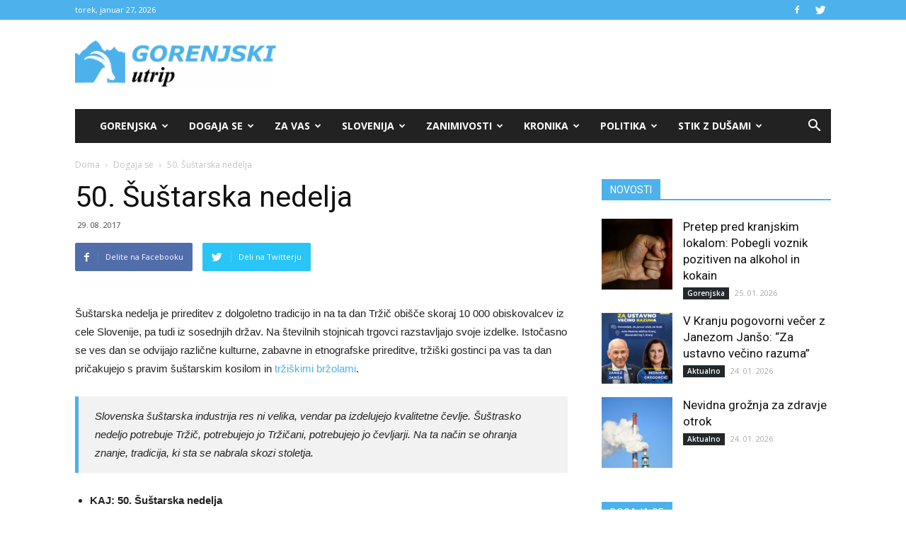

--- FILE ---
content_type: text/html; charset=UTF-8
request_url: https://gorenjski-utrip.si/50-sustarska-nedelja/
body_size: 33243
content:
<!doctype html >
<!--[if IE 8]>    <html class="ie8" lang="en"> <![endif]-->
<!--[if IE 9]>    <html class="ie9" lang="en"> <![endif]-->
<!--[if gt IE 8]><!--> <html lang="sl-SI"> <!--<![endif]-->
<head>
    <title>50. Šuštarska nedelja - Gorenjski Utrip</title>
    <meta charset="UTF-8" />
    <meta name="viewport" content="width=device-width, initial-scale=1.0">
    <link rel="pingback" href="https://gorenjski-utrip.si/xmlrpc.php" />
    <meta name='robots' content='index, follow, max-image-preview:large, max-snippet:-1, max-video-preview:-1' />
	<style>img:is([sizes="auto" i], [sizes^="auto," i]) { contain-intrinsic-size: 3000px 1500px }</style>
	<link rel="icon" type="image/png" href="https://gorenjski-utrip.si/wp-content/uploads/2017/05/Gorenjska-01-e1495435059660.png">
	<!-- This site is optimized with the Yoast SEO Premium plugin v19.0.1 (Yoast SEO v25.1) - https://yoast.com/wordpress/plugins/seo/ -->
	<link rel="canonical" href="https://gorenjski-utrip.horieva.com/50-sustarska-nedelja/" />
	<meta property="og:locale" content="sl_SI" />
	<meta property="og:type" content="article" />
	<meta property="og:title" content="50. Šuštarska nedelja" />
	<meta property="og:description" content="&nbsp; Šuštarska nedelja je prireditev z dolgoletno tradicijo in na ta dan Tržič obišče skoraj 10 000 obiskovalcev iz cele Slovenije, pa tudi iz sosednjih držav. Na številnih stojnicah trgovci razstavljajo svoje izdelke. Istočasno se ves dan se odvijajo različne kulturne, zabavne in etnografske prireditve, tržiški gostinci pa vas ta dan pričakujejo s pravim šuštarskim [&hellip;]" />
	<meta property="og:url" content="https://gorenjski-utrip.horieva.com/50-sustarska-nedelja/" />
	<meta property="og:site_name" content="Gorenjski Utrip" />
	<meta property="article:published_time" content="2017-08-29T09:30:26+00:00" />
	<meta property="article:modified_time" content="2017-08-29T10:05:02+00:00" />
	<meta name="twitter:card" content="summary_large_image" />
	<meta name="twitter:label1" content="Written by" />
	<meta name="twitter:data1" content="" />
	<meta name="twitter:label2" content="Est. reading time" />
	<meta name="twitter:data2" content="2 minuti" />
	<script type="application/ld+json" class="yoast-schema-graph">{"@context":"https://schema.org","@graph":[{"@type":"WebPage","@id":"https://gorenjski-utrip.horieva.com/50-sustarska-nedelja/","url":"https://gorenjski-utrip.horieva.com/50-sustarska-nedelja/","name":"50. Šuštarska nedelja - Gorenjski Utrip","isPartOf":{"@id":"https://gorenjski-utrip.horieva.com/#website"},"datePublished":"2017-08-29T09:30:26+00:00","dateModified":"2017-08-29T10:05:02+00:00","author":{"@id":""},"inLanguage":"sl-SI","potentialAction":[{"@type":"ReadAction","target":["https://gorenjski-utrip.horieva.com/50-sustarska-nedelja/"]}]},{"@type":"WebSite","@id":"https://gorenjski-utrip.horieva.com/#website","url":"https://gorenjski-utrip.horieva.com/","name":"Gorenjski Utrip","description":"Gorenjski portal.","potentialAction":[{"@type":"SearchAction","target":{"@type":"EntryPoint","urlTemplate":"https://gorenjski-utrip.horieva.com/?s={search_term_string}"},"query-input":{"@type":"PropertyValueSpecification","valueRequired":true,"valueName":"search_term_string"}}],"inLanguage":"sl-SI"},{"@type":"Person","@id":"","url":"https://gorenjski-utrip.si/author/"}]}</script>
	<!-- / Yoast SEO Premium plugin. -->


<link rel='dns-prefetch' href='//stats.wp.com' />
<link rel='dns-prefetch' href='//fonts.googleapis.com' />
<link rel="alternate" type="application/rss+xml" title="Gorenjski Utrip &raquo; Vir" href="https://gorenjski-utrip.si/feed/" />
<link rel="alternate" type="application/rss+xml" title="Gorenjski Utrip &raquo; Vir komentarjev" href="https://gorenjski-utrip.si/comments/feed/" />
<link rel="alternate" type="application/rss+xml" title="Gorenjski Utrip &raquo; 50. Šuštarska nedelja Vir komentarjev" href="https://gorenjski-utrip.si/50-sustarska-nedelja/feed/" />
<script type="text/javascript">
/* <![CDATA[ */
window._wpemojiSettings = {"baseUrl":"https:\/\/s.w.org\/images\/core\/emoji\/16.0.1\/72x72\/","ext":".png","svgUrl":"https:\/\/s.w.org\/images\/core\/emoji\/16.0.1\/svg\/","svgExt":".svg","source":{"concatemoji":"https:\/\/gorenjski-utrip.si\/wp-includes\/js\/wp-emoji-release.min.js?ver=6.8.3"}};
/*! This file is auto-generated */
!function(s,n){var o,i,e;function c(e){try{var t={supportTests:e,timestamp:(new Date).valueOf()};sessionStorage.setItem(o,JSON.stringify(t))}catch(e){}}function p(e,t,n){e.clearRect(0,0,e.canvas.width,e.canvas.height),e.fillText(t,0,0);var t=new Uint32Array(e.getImageData(0,0,e.canvas.width,e.canvas.height).data),a=(e.clearRect(0,0,e.canvas.width,e.canvas.height),e.fillText(n,0,0),new Uint32Array(e.getImageData(0,0,e.canvas.width,e.canvas.height).data));return t.every(function(e,t){return e===a[t]})}function u(e,t){e.clearRect(0,0,e.canvas.width,e.canvas.height),e.fillText(t,0,0);for(var n=e.getImageData(16,16,1,1),a=0;a<n.data.length;a++)if(0!==n.data[a])return!1;return!0}function f(e,t,n,a){switch(t){case"flag":return n(e,"\ud83c\udff3\ufe0f\u200d\u26a7\ufe0f","\ud83c\udff3\ufe0f\u200b\u26a7\ufe0f")?!1:!n(e,"\ud83c\udde8\ud83c\uddf6","\ud83c\udde8\u200b\ud83c\uddf6")&&!n(e,"\ud83c\udff4\udb40\udc67\udb40\udc62\udb40\udc65\udb40\udc6e\udb40\udc67\udb40\udc7f","\ud83c\udff4\u200b\udb40\udc67\u200b\udb40\udc62\u200b\udb40\udc65\u200b\udb40\udc6e\u200b\udb40\udc67\u200b\udb40\udc7f");case"emoji":return!a(e,"\ud83e\udedf")}return!1}function g(e,t,n,a){var r="undefined"!=typeof WorkerGlobalScope&&self instanceof WorkerGlobalScope?new OffscreenCanvas(300,150):s.createElement("canvas"),o=r.getContext("2d",{willReadFrequently:!0}),i=(o.textBaseline="top",o.font="600 32px Arial",{});return e.forEach(function(e){i[e]=t(o,e,n,a)}),i}function t(e){var t=s.createElement("script");t.src=e,t.defer=!0,s.head.appendChild(t)}"undefined"!=typeof Promise&&(o="wpEmojiSettingsSupports",i=["flag","emoji"],n.supports={everything:!0,everythingExceptFlag:!0},e=new Promise(function(e){s.addEventListener("DOMContentLoaded",e,{once:!0})}),new Promise(function(t){var n=function(){try{var e=JSON.parse(sessionStorage.getItem(o));if("object"==typeof e&&"number"==typeof e.timestamp&&(new Date).valueOf()<e.timestamp+604800&&"object"==typeof e.supportTests)return e.supportTests}catch(e){}return null}();if(!n){if("undefined"!=typeof Worker&&"undefined"!=typeof OffscreenCanvas&&"undefined"!=typeof URL&&URL.createObjectURL&&"undefined"!=typeof Blob)try{var e="postMessage("+g.toString()+"("+[JSON.stringify(i),f.toString(),p.toString(),u.toString()].join(",")+"));",a=new Blob([e],{type:"text/javascript"}),r=new Worker(URL.createObjectURL(a),{name:"wpTestEmojiSupports"});return void(r.onmessage=function(e){c(n=e.data),r.terminate(),t(n)})}catch(e){}c(n=g(i,f,p,u))}t(n)}).then(function(e){for(var t in e)n.supports[t]=e[t],n.supports.everything=n.supports.everything&&n.supports[t],"flag"!==t&&(n.supports.everythingExceptFlag=n.supports.everythingExceptFlag&&n.supports[t]);n.supports.everythingExceptFlag=n.supports.everythingExceptFlag&&!n.supports.flag,n.DOMReady=!1,n.readyCallback=function(){n.DOMReady=!0}}).then(function(){return e}).then(function(){var e;n.supports.everything||(n.readyCallback(),(e=n.source||{}).concatemoji?t(e.concatemoji):e.wpemoji&&e.twemoji&&(t(e.twemoji),t(e.wpemoji)))}))}((window,document),window._wpemojiSettings);
/* ]]> */
</script>
<style id='wp-emoji-styles-inline-css' type='text/css'>

	img.wp-smiley, img.emoji {
		display: inline !important;
		border: none !important;
		box-shadow: none !important;
		height: 1em !important;
		width: 1em !important;
		margin: 0 0.07em !important;
		vertical-align: -0.1em !important;
		background: none !important;
		padding: 0 !important;
	}
</style>
<link rel='stylesheet' id='wp-block-library-css' href='https://gorenjski-utrip.si/wp-includes/css/dist/block-library/style.min.css?ver=6.8.3' type='text/css' media='all' />
<style id='classic-theme-styles-inline-css' type='text/css'>
/*! This file is auto-generated */
.wp-block-button__link{color:#fff;background-color:#32373c;border-radius:9999px;box-shadow:none;text-decoration:none;padding:calc(.667em + 2px) calc(1.333em + 2px);font-size:1.125em}.wp-block-file__button{background:#32373c;color:#fff;text-decoration:none}
</style>
<link rel='stylesheet' id='mediaelement-css' href='https://gorenjski-utrip.si/wp-includes/js/mediaelement/mediaelementplayer-legacy.min.css?ver=4.2.17' type='text/css' media='all' />
<link rel='stylesheet' id='wp-mediaelement-css' href='https://gorenjski-utrip.si/wp-includes/js/mediaelement/wp-mediaelement.min.css?ver=6.8.3' type='text/css' media='all' />
<style id='jetpack-sharing-buttons-style-inline-css' type='text/css'>
.jetpack-sharing-buttons__services-list{display:flex;flex-direction:row;flex-wrap:wrap;gap:0;list-style-type:none;margin:5px;padding:0}.jetpack-sharing-buttons__services-list.has-small-icon-size{font-size:12px}.jetpack-sharing-buttons__services-list.has-normal-icon-size{font-size:16px}.jetpack-sharing-buttons__services-list.has-large-icon-size{font-size:24px}.jetpack-sharing-buttons__services-list.has-huge-icon-size{font-size:36px}@media print{.jetpack-sharing-buttons__services-list{display:none!important}}.editor-styles-wrapper .wp-block-jetpack-sharing-buttons{gap:0;padding-inline-start:0}ul.jetpack-sharing-buttons__services-list.has-background{padding:1.25em 2.375em}
</style>
<style id='global-styles-inline-css' type='text/css'>
:root{--wp--preset--aspect-ratio--square: 1;--wp--preset--aspect-ratio--4-3: 4/3;--wp--preset--aspect-ratio--3-4: 3/4;--wp--preset--aspect-ratio--3-2: 3/2;--wp--preset--aspect-ratio--2-3: 2/3;--wp--preset--aspect-ratio--16-9: 16/9;--wp--preset--aspect-ratio--9-16: 9/16;--wp--preset--color--black: #000000;--wp--preset--color--cyan-bluish-gray: #abb8c3;--wp--preset--color--white: #ffffff;--wp--preset--color--pale-pink: #f78da7;--wp--preset--color--vivid-red: #cf2e2e;--wp--preset--color--luminous-vivid-orange: #ff6900;--wp--preset--color--luminous-vivid-amber: #fcb900;--wp--preset--color--light-green-cyan: #7bdcb5;--wp--preset--color--vivid-green-cyan: #00d084;--wp--preset--color--pale-cyan-blue: #8ed1fc;--wp--preset--color--vivid-cyan-blue: #0693e3;--wp--preset--color--vivid-purple: #9b51e0;--wp--preset--gradient--vivid-cyan-blue-to-vivid-purple: linear-gradient(135deg,rgba(6,147,227,1) 0%,rgb(155,81,224) 100%);--wp--preset--gradient--light-green-cyan-to-vivid-green-cyan: linear-gradient(135deg,rgb(122,220,180) 0%,rgb(0,208,130) 100%);--wp--preset--gradient--luminous-vivid-amber-to-luminous-vivid-orange: linear-gradient(135deg,rgba(252,185,0,1) 0%,rgba(255,105,0,1) 100%);--wp--preset--gradient--luminous-vivid-orange-to-vivid-red: linear-gradient(135deg,rgba(255,105,0,1) 0%,rgb(207,46,46) 100%);--wp--preset--gradient--very-light-gray-to-cyan-bluish-gray: linear-gradient(135deg,rgb(238,238,238) 0%,rgb(169,184,195) 100%);--wp--preset--gradient--cool-to-warm-spectrum: linear-gradient(135deg,rgb(74,234,220) 0%,rgb(151,120,209) 20%,rgb(207,42,186) 40%,rgb(238,44,130) 60%,rgb(251,105,98) 80%,rgb(254,248,76) 100%);--wp--preset--gradient--blush-light-purple: linear-gradient(135deg,rgb(255,206,236) 0%,rgb(152,150,240) 100%);--wp--preset--gradient--blush-bordeaux: linear-gradient(135deg,rgb(254,205,165) 0%,rgb(254,45,45) 50%,rgb(107,0,62) 100%);--wp--preset--gradient--luminous-dusk: linear-gradient(135deg,rgb(255,203,112) 0%,rgb(199,81,192) 50%,rgb(65,88,208) 100%);--wp--preset--gradient--pale-ocean: linear-gradient(135deg,rgb(255,245,203) 0%,rgb(182,227,212) 50%,rgb(51,167,181) 100%);--wp--preset--gradient--electric-grass: linear-gradient(135deg,rgb(202,248,128) 0%,rgb(113,206,126) 100%);--wp--preset--gradient--midnight: linear-gradient(135deg,rgb(2,3,129) 0%,rgb(40,116,252) 100%);--wp--preset--font-size--small: 13px;--wp--preset--font-size--medium: 20px;--wp--preset--font-size--large: 36px;--wp--preset--font-size--x-large: 42px;--wp--preset--spacing--20: 0.44rem;--wp--preset--spacing--30: 0.67rem;--wp--preset--spacing--40: 1rem;--wp--preset--spacing--50: 1.5rem;--wp--preset--spacing--60: 2.25rem;--wp--preset--spacing--70: 3.38rem;--wp--preset--spacing--80: 5.06rem;--wp--preset--shadow--natural: 6px 6px 9px rgba(0, 0, 0, 0.2);--wp--preset--shadow--deep: 12px 12px 50px rgba(0, 0, 0, 0.4);--wp--preset--shadow--sharp: 6px 6px 0px rgba(0, 0, 0, 0.2);--wp--preset--shadow--outlined: 6px 6px 0px -3px rgba(255, 255, 255, 1), 6px 6px rgba(0, 0, 0, 1);--wp--preset--shadow--crisp: 6px 6px 0px rgba(0, 0, 0, 1);}:where(.is-layout-flex){gap: 0.5em;}:where(.is-layout-grid){gap: 0.5em;}body .is-layout-flex{display: flex;}.is-layout-flex{flex-wrap: wrap;align-items: center;}.is-layout-flex > :is(*, div){margin: 0;}body .is-layout-grid{display: grid;}.is-layout-grid > :is(*, div){margin: 0;}:where(.wp-block-columns.is-layout-flex){gap: 2em;}:where(.wp-block-columns.is-layout-grid){gap: 2em;}:where(.wp-block-post-template.is-layout-flex){gap: 1.25em;}:where(.wp-block-post-template.is-layout-grid){gap: 1.25em;}.has-black-color{color: var(--wp--preset--color--black) !important;}.has-cyan-bluish-gray-color{color: var(--wp--preset--color--cyan-bluish-gray) !important;}.has-white-color{color: var(--wp--preset--color--white) !important;}.has-pale-pink-color{color: var(--wp--preset--color--pale-pink) !important;}.has-vivid-red-color{color: var(--wp--preset--color--vivid-red) !important;}.has-luminous-vivid-orange-color{color: var(--wp--preset--color--luminous-vivid-orange) !important;}.has-luminous-vivid-amber-color{color: var(--wp--preset--color--luminous-vivid-amber) !important;}.has-light-green-cyan-color{color: var(--wp--preset--color--light-green-cyan) !important;}.has-vivid-green-cyan-color{color: var(--wp--preset--color--vivid-green-cyan) !important;}.has-pale-cyan-blue-color{color: var(--wp--preset--color--pale-cyan-blue) !important;}.has-vivid-cyan-blue-color{color: var(--wp--preset--color--vivid-cyan-blue) !important;}.has-vivid-purple-color{color: var(--wp--preset--color--vivid-purple) !important;}.has-black-background-color{background-color: var(--wp--preset--color--black) !important;}.has-cyan-bluish-gray-background-color{background-color: var(--wp--preset--color--cyan-bluish-gray) !important;}.has-white-background-color{background-color: var(--wp--preset--color--white) !important;}.has-pale-pink-background-color{background-color: var(--wp--preset--color--pale-pink) !important;}.has-vivid-red-background-color{background-color: var(--wp--preset--color--vivid-red) !important;}.has-luminous-vivid-orange-background-color{background-color: var(--wp--preset--color--luminous-vivid-orange) !important;}.has-luminous-vivid-amber-background-color{background-color: var(--wp--preset--color--luminous-vivid-amber) !important;}.has-light-green-cyan-background-color{background-color: var(--wp--preset--color--light-green-cyan) !important;}.has-vivid-green-cyan-background-color{background-color: var(--wp--preset--color--vivid-green-cyan) !important;}.has-pale-cyan-blue-background-color{background-color: var(--wp--preset--color--pale-cyan-blue) !important;}.has-vivid-cyan-blue-background-color{background-color: var(--wp--preset--color--vivid-cyan-blue) !important;}.has-vivid-purple-background-color{background-color: var(--wp--preset--color--vivid-purple) !important;}.has-black-border-color{border-color: var(--wp--preset--color--black) !important;}.has-cyan-bluish-gray-border-color{border-color: var(--wp--preset--color--cyan-bluish-gray) !important;}.has-white-border-color{border-color: var(--wp--preset--color--white) !important;}.has-pale-pink-border-color{border-color: var(--wp--preset--color--pale-pink) !important;}.has-vivid-red-border-color{border-color: var(--wp--preset--color--vivid-red) !important;}.has-luminous-vivid-orange-border-color{border-color: var(--wp--preset--color--luminous-vivid-orange) !important;}.has-luminous-vivid-amber-border-color{border-color: var(--wp--preset--color--luminous-vivid-amber) !important;}.has-light-green-cyan-border-color{border-color: var(--wp--preset--color--light-green-cyan) !important;}.has-vivid-green-cyan-border-color{border-color: var(--wp--preset--color--vivid-green-cyan) !important;}.has-pale-cyan-blue-border-color{border-color: var(--wp--preset--color--pale-cyan-blue) !important;}.has-vivid-cyan-blue-border-color{border-color: var(--wp--preset--color--vivid-cyan-blue) !important;}.has-vivid-purple-border-color{border-color: var(--wp--preset--color--vivid-purple) !important;}.has-vivid-cyan-blue-to-vivid-purple-gradient-background{background: var(--wp--preset--gradient--vivid-cyan-blue-to-vivid-purple) !important;}.has-light-green-cyan-to-vivid-green-cyan-gradient-background{background: var(--wp--preset--gradient--light-green-cyan-to-vivid-green-cyan) !important;}.has-luminous-vivid-amber-to-luminous-vivid-orange-gradient-background{background: var(--wp--preset--gradient--luminous-vivid-amber-to-luminous-vivid-orange) !important;}.has-luminous-vivid-orange-to-vivid-red-gradient-background{background: var(--wp--preset--gradient--luminous-vivid-orange-to-vivid-red) !important;}.has-very-light-gray-to-cyan-bluish-gray-gradient-background{background: var(--wp--preset--gradient--very-light-gray-to-cyan-bluish-gray) !important;}.has-cool-to-warm-spectrum-gradient-background{background: var(--wp--preset--gradient--cool-to-warm-spectrum) !important;}.has-blush-light-purple-gradient-background{background: var(--wp--preset--gradient--blush-light-purple) !important;}.has-blush-bordeaux-gradient-background{background: var(--wp--preset--gradient--blush-bordeaux) !important;}.has-luminous-dusk-gradient-background{background: var(--wp--preset--gradient--luminous-dusk) !important;}.has-pale-ocean-gradient-background{background: var(--wp--preset--gradient--pale-ocean) !important;}.has-electric-grass-gradient-background{background: var(--wp--preset--gradient--electric-grass) !important;}.has-midnight-gradient-background{background: var(--wp--preset--gradient--midnight) !important;}.has-small-font-size{font-size: var(--wp--preset--font-size--small) !important;}.has-medium-font-size{font-size: var(--wp--preset--font-size--medium) !important;}.has-large-font-size{font-size: var(--wp--preset--font-size--large) !important;}.has-x-large-font-size{font-size: var(--wp--preset--font-size--x-large) !important;}
:where(.wp-block-post-template.is-layout-flex){gap: 1.25em;}:where(.wp-block-post-template.is-layout-grid){gap: 1.25em;}
:where(.wp-block-columns.is-layout-flex){gap: 2em;}:where(.wp-block-columns.is-layout-grid){gap: 2em;}
:root :where(.wp-block-pullquote){font-size: 1.5em;line-height: 1.6;}
</style>
<link rel='stylesheet' id='embedpress-style-css' href='https://gorenjski-utrip.si/wp-content/plugins/embedpress/assets/css/embedpress.css?ver=4.2.6' type='text/css' media='all' />
<link rel='stylesheet' id='rfw-style-css' href='https://gorenjski-utrip.si/wp-content/plugins/rss-feed-widget/css/style.css?ver=2026011248' type='text/css' media='all' />
<link rel='stylesheet' id='wpemfb-lightbox-css' href='https://gorenjski-utrip.si/wp-content/plugins/wp-embed-facebook/templates/lightbox/css/lightbox.css?ver=3.0.10' type='text/css' media='all' />
<link rel='stylesheet' id='cmplz-general-css' href='https://gorenjski-utrip.si/wp-content/plugins/complianz-gdpr/assets/css/cookieblocker.min.css?ver=1746390147' type='text/css' media='all' />
<link rel='stylesheet' id='google-fonts-style-css' href='https://fonts.googleapis.com/css?family=Open+Sans%3A300italic%2C400%2C400italic%2C600%2C600italic%2C700%7CRoboto%3A300%2C400%2C400italic%2C500%2C500italic%2C700%2C900&#038;ver=8.2' type='text/css' media='all' />
<style id='akismet-widget-style-inline-css' type='text/css'>

			.a-stats {
				--akismet-color-mid-green: #357b49;
				--akismet-color-white: #fff;
				--akismet-color-light-grey: #f6f7f7;

				max-width: 350px;
				width: auto;
			}

			.a-stats * {
				all: unset;
				box-sizing: border-box;
			}

			.a-stats strong {
				font-weight: 600;
			}

			.a-stats a.a-stats__link,
			.a-stats a.a-stats__link:visited,
			.a-stats a.a-stats__link:active {
				background: var(--akismet-color-mid-green);
				border: none;
				box-shadow: none;
				border-radius: 8px;
				color: var(--akismet-color-white);
				cursor: pointer;
				display: block;
				font-family: -apple-system, BlinkMacSystemFont, 'Segoe UI', 'Roboto', 'Oxygen-Sans', 'Ubuntu', 'Cantarell', 'Helvetica Neue', sans-serif;
				font-weight: 500;
				padding: 12px;
				text-align: center;
				text-decoration: none;
				transition: all 0.2s ease;
			}

			/* Extra specificity to deal with TwentyTwentyOne focus style */
			.widget .a-stats a.a-stats__link:focus {
				background: var(--akismet-color-mid-green);
				color: var(--akismet-color-white);
				text-decoration: none;
			}

			.a-stats a.a-stats__link:hover {
				filter: brightness(110%);
				box-shadow: 0 4px 12px rgba(0, 0, 0, 0.06), 0 0 2px rgba(0, 0, 0, 0.16);
			}

			.a-stats .count {
				color: var(--akismet-color-white);
				display: block;
				font-size: 1.5em;
				line-height: 1.4;
				padding: 0 13px;
				white-space: nowrap;
			}
		
</style>
<link rel='stylesheet' id='dashicons-css' href='https://gorenjski-utrip.si/wp-includes/css/dashicons.min.css?ver=6.8.3' type='text/css' media='all' />
<link rel='stylesheet' id='js_composer_front-css' href='https://gorenjski-utrip.si/wp-content/plugins/js_composer/assets/css/js_composer.min.css?ver=5.4.7' type='text/css' media='all' />
<link rel='stylesheet' id='td-theme-css' href='https://gorenjski-utrip.si/wp-content/themes/Newspaper/style.css?ver=8.2c' type='text/css' media='all' />
<link rel='stylesheet' id='td-theme-child-css' href='https://gorenjski-utrip.si/wp-content/themes/gorenjski-utrip-child/style.css?ver=8.2c' type='text/css' media='all' />
<script type="text/javascript" src="https://gorenjski-utrip.si/wp-includes/js/jquery/jquery.min.js?ver=3.7.1" id="jquery-core-js"></script>
<script type="text/javascript" src="https://gorenjski-utrip.si/wp-includes/js/jquery/jquery-migrate.min.js?ver=3.4.1" id="jquery-migrate-js"></script>
<script type="text/javascript" src="https://gorenjski-utrip.si/wp-content/plugins/wp-embed-facebook/templates/lightbox/js/lightbox.min.js?ver=3.0.10" id="wpemfb-lightbox-js"></script>
<script type="text/javascript" id="wpemfb-fbjs-js-extra">
/* <![CDATA[ */
var WEF = {"local":"sl_SI","version":"v3.2","fb_id":""};
/* ]]> */
</script>
<script type="text/javascript" src="https://gorenjski-utrip.si/wp-content/plugins/wp-embed-facebook/inc/js/fb.min.js?ver=3.0.10" id="wpemfb-fbjs-js"></script>
<link rel="https://api.w.org/" href="https://gorenjski-utrip.si/wp-json/" /><link rel="alternate" title="JSON" type="application/json" href="https://gorenjski-utrip.si/wp-json/wp/v2/posts/742" /><link rel="EditURI" type="application/rsd+xml" title="RSD" href="https://gorenjski-utrip.si/xmlrpc.php?rsd" />
<meta name="generator" content="WordPress 6.8.3" />
<link rel='shortlink' href='https://gorenjski-utrip.si/?p=742' />
	<style>img#wpstats{display:none}</style>
			<style id="tdw-css-placeholder"></style>			<script>
				window.tdwGlobal = {"adminUrl":"https:\/\/gorenjski-utrip.si\/wp-admin\/","wpRestNonce":"95d5c5df1b","wpRestUrl":"https:\/\/gorenjski-utrip.si\/wp-json\/","permalinkStructure":"\/%postname%\/"};
			</script>
			<!--[if lt IE 9]><script src="https://html5shim.googlecode.com/svn/trunk/html5.js"></script><![endif]-->
    <meta name="generator" content="Powered by WPBakery Page Builder - drag and drop page builder for WordPress."/>
<!--[if lte IE 9]><link rel="stylesheet" type="text/css" href="https://gorenjski-utrip.si/wp-content/plugins/js_composer/assets/css/vc_lte_ie9.min.css" media="screen"><![endif]-->
<!-- JS generated by theme -->

<script>
    
    

	    var tdBlocksArray = []; //here we store all the items for the current page

	    //td_block class - each ajax block uses a object of this class for requests
	    function tdBlock() {
		    this.id = '';
		    this.block_type = 1; //block type id (1-234 etc)
		    this.atts = '';
		    this.td_column_number = '';
		    this.td_current_page = 1; //
		    this.post_count = 0; //from wp
		    this.found_posts = 0; //from wp
		    this.max_num_pages = 0; //from wp
		    this.td_filter_value = ''; //current live filter value
		    this.is_ajax_running = false;
		    this.td_user_action = ''; // load more or infinite loader (used by the animation)
		    this.header_color = '';
		    this.ajax_pagination_infinite_stop = ''; //show load more at page x
	    }


        // td_js_generator - mini detector
        (function(){
            var htmlTag = document.getElementsByTagName("html")[0];

            if ( navigator.userAgent.indexOf("MSIE 10.0") > -1 ) {
                htmlTag.className += ' ie10';
            }

            if ( !!navigator.userAgent.match(/Trident.*rv\:11\./) ) {
                htmlTag.className += ' ie11';
            }

            if ( /(iPad|iPhone|iPod)/g.test(navigator.userAgent) ) {
                htmlTag.className += ' td-md-is-ios';
            }

            var user_agent = navigator.userAgent.toLowerCase();
            if ( user_agent.indexOf("android") > -1 ) {
                htmlTag.className += ' td-md-is-android';
            }

            if ( -1 !== navigator.userAgent.indexOf('Mac OS X')  ) {
                htmlTag.className += ' td-md-is-os-x';
            }

            if ( /chrom(e|ium)/.test(navigator.userAgent.toLowerCase()) ) {
               htmlTag.className += ' td-md-is-chrome';
            }

            if ( -1 !== navigator.userAgent.indexOf('Firefox') ) {
                htmlTag.className += ' td-md-is-firefox';
            }

            if ( -1 !== navigator.userAgent.indexOf('Safari') && -1 === navigator.userAgent.indexOf('Chrome') ) {
                htmlTag.className += ' td-md-is-safari';
            }

            if( -1 !== navigator.userAgent.indexOf('IEMobile') ){
                htmlTag.className += ' td-md-is-iemobile';
            }

        })();




        var tdLocalCache = {};

        ( function () {
            "use strict";

            tdLocalCache = {
                data: {},
                remove: function (resource_id) {
                    delete tdLocalCache.data[resource_id];
                },
                exist: function (resource_id) {
                    return tdLocalCache.data.hasOwnProperty(resource_id) && tdLocalCache.data[resource_id] !== null;
                },
                get: function (resource_id) {
                    return tdLocalCache.data[resource_id];
                },
                set: function (resource_id, cachedData) {
                    tdLocalCache.remove(resource_id);
                    tdLocalCache.data[resource_id] = cachedData;
                }
            };
        })();

    
    
var td_viewport_interval_list=[{"limitBottom":767,"sidebarWidth":228},{"limitBottom":1018,"sidebarWidth":300},{"limitBottom":1140,"sidebarWidth":324}];
var td_animation_stack_effect="type1";
var tds_animation_stack=true;
var td_animation_stack_specific_selectors=".entry-thumb, img[class*=\"wp-image-\"], a.td-sml-link-to-image > img";
var td_animation_stack_general_selectors=".td-animation-stack .entry-thumb, .post .entry-thumb, .post img[class*=\"wp-image-\"], .post a.td-sml-link-to-image > img";
var tds_general_modal_image="yes";
var td_ajax_url="https:\/\/gorenjski-utrip.si\/wp-admin\/admin-ajax.php?td_theme_name=Newspaper&v=8.2";
var td_get_template_directory_uri="https:\/\/gorenjski-utrip.si\/wp-content\/themes\/Newspaper";
var tds_snap_menu="";
var tds_logo_on_sticky="";
var tds_header_style="3";
var td_please_wait="Prosimo po\u010dakajte...";
var td_email_user_pass_incorrect="Uporabni\u0161ko ime ali geslo je napa\u010dno!";
var td_email_user_incorrect="Email ali uporabni\u0161ko ime sta napa\u010dni!";
var td_email_incorrect="Napa\u010den email naslov!";
var tds_more_articles_on_post_enable="";
var tds_more_articles_on_post_time_to_wait="";
var tds_more_articles_on_post_pages_distance_from_top=0;
var tds_theme_color_site_wide="#4db2ec";
var tds_smart_sidebar="enabled";
var tdThemeName="Newspaper";
var td_magnific_popup_translation_tPrev="Prej\u0161nja (leva smerna tipka)";
var td_magnific_popup_translation_tNext="Naslednja (desna smerna tipka)";
var td_magnific_popup_translation_tCounter="%curr% od %total%";
var td_magnific_popup_translation_ajax_tError="Vsebine od %url% ni bilo mogo\u010de nalo\u017eiti.";
var td_magnific_popup_translation_image_tError="Slike #%curr% ni bilo mogo\u010de nalo\u017eiti.";
var tdsDateFormat="l, F j, Y";
var tdDateNamesI18n={"month_names":["januar","februar","marec","april","maj","junij","julij","avgust","september","oktober","november","december"],"month_names_short":["Jan","Feb","Mar","Apr","Maj","Jun","Jul","Avg","Sep","Okt","Nov","Dec"],"day_names":["nedelja","ponedeljek","torek","sreda","\u010detrtek","petek","sobota"],"day_names_short":["ned","pon","tor","sre","\u010det","pet","sob"]};
var td_ad_background_click_link="";
var td_ad_background_click_target="";
</script>


<!-- Header style compiled by theme -->

<style>
    
.block-title > span,
    .block-title > span > a,
    .block-title > a,
    .block-title > label,
    .widgettitle,
    .widgettitle:after,
    .td-trending-now-title,
    .td-trending-now-wrapper:hover .td-trending-now-title,
    .wpb_tabs li.ui-tabs-active a,
    .wpb_tabs li:hover a,
    .vc_tta-container .vc_tta-color-grey.vc_tta-tabs-position-top.vc_tta-style-classic .vc_tta-tabs-container .vc_tta-tab.vc_active > a,
    .vc_tta-container .vc_tta-color-grey.vc_tta-tabs-position-top.vc_tta-style-classic .vc_tta-tabs-container .vc_tta-tab:hover > a,
    .td_block_template_1 .td-related-title .td-cur-simple-item,
    .woocommerce .product .products h2:not(.woocommerce-loop-product__title),
    .td-subcat-filter .td-subcat-dropdown:hover .td-subcat-more,
    .td-weather-information:before,
    .td-weather-week:before,
    .td_block_exchange .td-exchange-header:before,
    .td-theme-wrap .td_block_template_3 .td-block-title > *,
    .td-theme-wrap .td_block_template_4 .td-block-title > *,
    .td-theme-wrap .td_block_template_7 .td-block-title > *,
    .td-theme-wrap .td_block_template_9 .td-block-title:after,
    .td-theme-wrap .td_block_template_10 .td-block-title::before,
    .td-theme-wrap .td_block_template_11 .td-block-title::before,
    .td-theme-wrap .td_block_template_11 .td-block-title::after,
    .td-theme-wrap .td_block_template_14 .td-block-title,
    .td-theme-wrap .td_block_template_15 .td-block-title:before,
    .td-theme-wrap .td_block_template_17 .td-block-title:before {
        background-color: #4db2ec;
    }

    .woocommerce div.product .woocommerce-tabs ul.tabs li.active {
    	background-color: #4db2ec !important;
    }

    .block-title,
    .td_block_template_1 .td-related-title,
    .wpb_tabs .wpb_tabs_nav,
    .vc_tta-container .vc_tta-color-grey.vc_tta-tabs-position-top.vc_tta-style-classic .vc_tta-tabs-container,
    .woocommerce div.product .woocommerce-tabs ul.tabs:before,
    .td-theme-wrap .td_block_template_5 .td-block-title > *,
    .td-theme-wrap .td_block_template_17 .td-block-title,
    .td-theme-wrap .td_block_template_17 .td-block-title::before {
        border-color: #4db2ec;
    }

    .td-theme-wrap .td_block_template_4 .td-block-title > *:before,
    .td-theme-wrap .td_block_template_17 .td-block-title::after {
        border-color: #4db2ec transparent transparent transparent;
    }

    
    .td-header-wrap .td-header-top-menu-full,
    .td-header-wrap .top-header-menu .sub-menu {
        background-color: #4db2ec;
    }
    .td-header-style-8 .td-header-top-menu-full {
        background-color: transparent;
    }
    .td-header-style-8 .td-header-top-menu-full .td-header-top-menu {
        background-color: #4db2ec;
        padding-left: 15px;
        padding-right: 15px;
    }

    .td-header-wrap .td-header-top-menu-full .td-header-top-menu,
    .td-header-wrap .td-header-top-menu-full {
        border-bottom: none;
    }


    
    .td-header-top-menu,
    .td-header-top-menu a,
    .td-header-wrap .td-header-top-menu-full .td-header-top-menu,
    .td-header-wrap .td-header-top-menu-full a,
    .td-header-style-8 .td-header-top-menu,
    .td-header-style-8 .td-header-top-menu a {
        color: #ffffff;
    }

    
    .top-header-menu .current-menu-item > a,
    .top-header-menu .current-menu-ancestor > a,
    .top-header-menu .current-category-ancestor > a,
    .top-header-menu li a:hover {
        color: #bababa;
    }

    
    .td-header-wrap .td-header-sp-top-widget .td-icon-font {
        color: #ffffff;
    }

    
    .td-header-wrap .td-header-sp-top-widget i.td-icon-font:hover {
        color: #bababa;
    }


    
    .td-header-wrap .td-header-menu-wrap-full,
    .sf-menu > .current-menu-ancestor > a,
    .sf-menu > .current-category-ancestor > a,
    .td-header-menu-wrap.td-affix,
    .td-header-style-3 .td-header-main-menu,
    .td-header-style-3 .td-affix .td-header-main-menu,
    .td-header-style-4 .td-header-main-menu,
    .td-header-style-4 .td-affix .td-header-main-menu,
    .td-header-style-8 .td-header-menu-wrap.td-affix,
    .td-header-style-8 .td-header-top-menu-full {
		background-color: #222222;
    }


    .td-boxed-layout .td-header-style-3 .td-header-menu-wrap,
    .td-boxed-layout .td-header-style-4 .td-header-menu-wrap,
    .td-header-style-3 .td_stretch_content .td-header-menu-wrap,
    .td-header-style-4 .td_stretch_content .td-header-menu-wrap {
    	background-color: #222222 !important;
    }


    @media (min-width: 1019px) {
        .td-header-style-1 .td-header-sp-recs,
        .td-header-style-1 .td-header-sp-logo {
            margin-bottom: 28px;
        }
    }

    @media (min-width: 768px) and (max-width: 1018px) {
        .td-header-style-1 .td-header-sp-recs,
        .td-header-style-1 .td-header-sp-logo {
            margin-bottom: 14px;
        }
    }

    .td-header-style-7 .td-header-top-menu {
        border-bottom: none;
    }


    
    .td-header-wrap .td-header-menu-wrap .sf-menu > li > a,
    .td-header-wrap .header-search-wrap .td-icon-search {
        color: #ffffff;
    }

    
    .td-menu-background:before,
    .td-search-background:before {
        background: #4db2ec;
        background: -moz-linear-gradient(top, #4db2ec 0%, #cc852e 100%);
        background: -webkit-gradient(left top, left bottom, color-stop(0%, #4db2ec), color-stop(100%, #cc852e));
        background: -webkit-linear-gradient(top, #4db2ec 0%, #cc852e 100%);
        background: -o-linear-gradient(top, #4db2ec 0%, @mobileu_gradient_two_mob 100%);
        background: -ms-linear-gradient(top, #4db2ec 0%, #cc852e 100%);
        background: linear-gradient(to bottom, #4db2ec 0%, #cc852e 100%);
        filter: progid:DXImageTransform.Microsoft.gradient( startColorstr='#4db2ec', endColorstr='#cc852e', GradientType=0 );
    }

    
    .white-popup-block:after {
        background: #4db2ec;
        background: -moz-linear-gradient(45deg, #4db2ec 0%, rgba(66, 189, 205, 0.8) 100%);
        background: -webkit-gradient(left bottom, right top, color-stop(0%, #4db2ec), color-stop(100%, rgba(66, 189, 205, 0.8)));
        background: -webkit-linear-gradient(45deg, #4db2ec 0%, rgba(66, 189, 205, 0.8) 100%);
        background: -o-linear-gradient(45deg, #4db2ec 0%, rgba(66, 189, 205, 0.8) 100%);
        background: -ms-linear-gradient(45deg, #4db2ec 0%, rgba(66, 189, 205, 0.8) 100%);
        background: linear-gradient(45deg, #4db2ec 0%, rgba(66, 189, 205, 0.8) 100%);
        filter: progid:DXImageTransform.Microsoft.gradient( startColorstr='#4db2ec', endColorstr='rgba(66, 189, 205, 0.8)', GradientType=0 );
    }


    
    .td-footer-wrapper,
    .td-footer-wrapper .td_block_template_7 .td-block-title > *,
    .td-footer-wrapper .td_block_template_17 .td-block-title,
    .td-footer-wrapper .td-block-title-wrap .td-wrapper-pulldown-filter {
        background-color: rgba(10,10,10,0.9);
    }

    
    .td-sub-footer-container {
        background-color: #000000;
    }

    
    .widget_archive a,
    .widget_calendar,
    .widget_categories a,
    .widget_nav_menu a,
    .widget_meta a,
    .widget_pages a,
    .widget_recent_comments a,
    .widget_recent_entries a,
    .widget_text .textwidget,
    .widget_tag_cloud a,
    .widget_search input,
    .woocommerce .product-categories a,
    .widget_display_forums a,
    .widget_display_replies a,
    .widget_display_topics a,
    .widget_display_views a,
    .widget_display_stats {
    	font-size:16px;
	
    }
</style>

<script type="application/ld+json">
                        {
                            "@context": "http://schema.org",
                            "@type": "BreadcrumbList",
                            "itemListElement": [{
                            "@type": "ListItem",
                            "position": 1,
                                "item": {
                                "@type": "WebSite",
                                "@id": "https://gorenjski-utrip.si/",
                                "name": "Doma"                                               
                            }
                        },{
                            "@type": "ListItem",
                            "position": 2,
                                "item": {
                                "@type": "WebPage",
                                "@id": "https://gorenjski-utrip.si/rubrika/dogaja-se-gorenjska/",
                                "name": "Dogaja se"
                            }
                        },{
                            "@type": "ListItem",
                            "position": 3,
                                "item": {
                                "@type": "WebPage",
                                "@id": "https://gorenjski-utrip.si/50-sustarska-nedelja/",
                                "name": "50. Šuštarska nedelja"                                
                            }
                        }    ]
                        }
                       </script><noscript><style type="text/css"> .wpb_animate_when_almost_visible { opacity: 1; }</style></noscript>     <!-- infotrend*/ -->

<script>
window.adocf = {};
window.adocf.useDOMContentLoaded = true;
</script>
<script type="text/javascript" src="//si.adocean.pl/files/js/ado.js"></script>
<script type="text/javascript">
/* (c)AdOcean 2003-2020 */
        if(typeof ado!=="object"){ado={};ado.config=ado.preview=ado.placement=ado.master=ado.slave=function(){};}
        ado.config({mode: "new", xml: false, consent: true, characterEncoding: true});
        ado.preview({enabled: true});
</script>

<!-- start master -->
<script type="text/javascript">
/* (c)AdOcean 2003-2020, MASTER: nova24tv.si.gorenjskiutrip.si.ROS */
ado.master({id: 'r.CgwcB4lxgvC0drox71byr9LHEjWtBcgvD.wwoaTCn.u7', server: 'si.adocean.pl' });
</script>
<!--  end master  -->

<!-- infotrend GA -->
<script>
  (function(i,s,o,g,r,a,m){i['GoogleAnalyticsObject']=r;i[r]=i[r]||function(){
  (i[r].q=i[r].q||[]).push(arguments)},i[r].l=1*new Date();a=s.createElement(o),
  m=s.getElementsByTagName(o)[0];a.async=1;a.src=g;m.parentNode.insertBefore(a,m)
  })(window,document,'script','https://www.google-analytics.com/analytics.js','ga');

  ga('create', 'UA-89966104-13', 'auto');
  ga('send', 'pageview');
</script>

<!-- infotrend DFP -->
<script async='async' src='https://www.googletagservices.com/tag/js/gpt.js'></script>
<script>
  var googletag = googletag || {};
  googletag.cmd = googletag.cmd || [];
</script>

<script>
  googletag.cmd.push(function() {
    googletag.defineSlot('/21619968345/Gorenjski-utrip-sidebar', [324, 250], 'div-gpt-ad-1501856086685-0').addService(googletag.pubads());
    googletag.pubads().collapseEmptyDivs();
    googletag.enableServices();
  });
</script>

<!-- dfp header -->
<script>
  googletag.cmd.push(function() {
    googletag.defineSlot('/21619968345/Gorenjski-utrip-header', [468, 60], 'div-gpt-ad-1502891655395-0').addService(googletag.pubads());
    googletag.pubads().collapseEmptyDivs();
    googletag.enableServices();
  });
</script>


</head>

<body class="wp-singular post-template-default single single-post postid-742 single-format-standard wp-theme-Newspaper wp-child-theme-gorenjski-utrip-child 50-sustarska-nedelja global-block-template-1 td-college single_template wpb-js-composer js-comp-ver-5.4.7 vc_responsive td-animation-stack-type1 td-full-layout" itemscope="itemscope" itemtype="https://schema.org/WebPage">
    <div id="adoceansiwcjqgkhqdu"></div>

        <div class="td-scroll-up"><i class="td-icon-menu-up"></i></div>
    
    <div class="td-menu-background"></div>
<div id="td-mobile-nav">
    <div class="td-mobile-container">
        <!-- mobile menu top section -->
        <div class="td-menu-socials-wrap">
            <!-- socials -->
            <div class="td-menu-socials">
                
        <span class="td-social-icon-wrap">
            <a target="_blank" href="https://www.facebook.com/Gorenjski-utrip-210670722670306/" title="Facebook">
                <i class="td-icon-font td-icon-facebook"></i>
            </a>
        </span>
        <span class="td-social-icon-wrap">
            <a target="_blank" href="https://twitter.com/GorenjskiUtrip" title="Twitter">
                <i class="td-icon-font td-icon-twitter"></i>
            </a>
        </span>            </div>
            <!-- close button -->
            <div class="td-mobile-close">
                <a href="#"><i class="td-icon-close-mobile"></i></a>
            </div>
        </div>

        <!-- login section -->
        
        <!-- menu section -->
        <div class="td-mobile-content">
            <div class="menu-main-menu-container"><ul id="menu-main-menu" class="td-mobile-main-menu"><li id="menu-item-8051" class="menu-item menu-item-type-taxonomy menu-item-object-category current-post-ancestor current-menu-parent current-post-parent menu-item-first menu-item-has-children menu-item-8051"><a href="https://gorenjski-utrip.si/rubrika/gorenjska/">Gorenjska<i class="td-icon-menu-right td-element-after"></i></a>
<ul class="sub-menu">
	<li id="menu-item-0" class="menu-item-0"><a href="https://gorenjski-utrip.si/rubrika/gorenjska/kdo-je-kdo/">Kdo je kdo?</a></li>
	<li class="menu-item-0"><a href="https://gorenjski-utrip.si/rubrika/gorenjska/kronika/">Kronika</a></li>
	<li class="menu-item-0"><a href="https://gorenjski-utrip.si/rubrika/gorenjska/nasvet-za-izlet/">Nasvet za izlet</a></li>
	<li class="menu-item-0"><a href="https://gorenjski-utrip.si/rubrika/gorenjska/volitve/">Volitve</a></li>
</ul>
</li>
<li id="menu-item-8052" class="menu-item menu-item-type-taxonomy menu-item-object-category current-post-ancestor current-menu-parent current-post-parent menu-item-8052"><a href="https://gorenjski-utrip.si/rubrika/dogaja-se-gorenjska/">Dogaja se</a></li>
<li id="menu-item-8050" class="menu-item menu-item-type-taxonomy menu-item-object-category menu-item-has-children menu-item-8050"><a href="https://gorenjski-utrip.si/rubrika/za-vas/">Za vas<i class="td-icon-menu-right td-element-after"></i></a>
<ul class="sub-menu">
	<li class="menu-item-0"><a href="https://gorenjski-utrip.si/rubrika/za-vas/horskop/">Tedenski horoskop</a></li>
</ul>
</li>
<li id="menu-item-8073" class="menu-item menu-item-type-taxonomy menu-item-object-category menu-item-8073"><a href="https://gorenjski-utrip.si/rubrika/slovenija/">Slovenija</a></li>
<li id="menu-item-8056" class="menu-item menu-item-type-taxonomy menu-item-object-category menu-item-8056"><a href="https://gorenjski-utrip.si/rubrika/zanimivosti/">Zanimivosti</a></li>
<li id="menu-item-8057" class="menu-item menu-item-type-taxonomy menu-item-object-category menu-item-8057"><a href="https://gorenjski-utrip.si/rubrika/gorenjska/kronika/">Kronika</a></li>
<li id="menu-item-37732" class="menu-item menu-item-type-taxonomy menu-item-object-category menu-item-37732"><a href="https://gorenjski-utrip.si/rubrika/politika/">Politika</a></li>
<li id="menu-item-37773" class="menu-item menu-item-type-taxonomy menu-item-object-category menu-item-37773"><a href="https://gorenjski-utrip.si/rubrika/stik-z-dusami/">Stik z dušami</a></li>
</ul></div>        </div>
    </div>

    <!-- register/login section -->
    </div>    <div class="td-search-background"></div>
<div class="td-search-wrap-mob">
	<div class="td-drop-down-search" aria-labelledby="td-header-search-button">
		<form method="get" class="td-search-form" action="https://gorenjski-utrip.si/">
			<!-- close button -->
			<div class="td-search-close">
				<a href="#"><i class="td-icon-close-mobile"></i></a>
			</div>
			<div role="search" class="td-search-input">
				<span>Išči</span>
				<input id="td-header-search-mob" type="text" value="" name="s" autocomplete="off" />
			</div>
		</form>
		<div id="td-aj-search-mob"></div>
	</div>
</div>    
    
    <div id="td-outer-wrap">
    
        <!--
Header style 3
-->

<div class="td-header-wrap td-header-style-3">

    <div class="td-header-top-menu-full td-container-wrap ">
        <div class="td-container td-header-row td-header-top-menu">
            
    <div class="top-bar-style-1">
        
<div class="td-header-sp-top-menu">


	        <div class="td_data_time">
            <div style="visibility:hidden;">

                torek, 27 januarja, 2026
            </div>
        </div>
    </div>
        <div class="td-header-sp-top-widget">
    
        <span class="td-social-icon-wrap">
            <a target="_blank" href="https://www.facebook.com/Gorenjski-utrip-210670722670306/" title="Facebook">
                <i class="td-icon-font td-icon-facebook"></i>
            </a>
        </span>
        <span class="td-social-icon-wrap">
            <a target="_blank" href="https://twitter.com/GorenjskiUtrip" title="Twitter">
                <i class="td-icon-font td-icon-twitter"></i>
            </a>
        </span></div>
    </div>

<!-- LOGIN MODAL -->
        </div>
    </div>

    <div class="td-banner-wrap-full td-container-wrap ">
        <div class="td-container td-header-row td-header-header">
            <div class="td-header-sp-logo">
                            <a class="td-main-logo" href="https://gorenjski-utrip.si/">
                <img src="https://gorenjski-utrip.si/wp-content/uploads/2017/05/Gorenjska-300x72.png" alt="" />
                <span class="td-visual-hidden">Gorenjski Utrip</span>
            </a>
                    </div>
            <div class="td-header-sp-recs">
                <div class="td-header-rec-wrap">
    <div class="td-a-rec td-a-rec-id-header  td_uid_1_69780b65ea305_rand td_block_template_1"><!-- start slave -->
<div id="adoceansiopjgpwrkxm"></div>
<script type="text/javascript">
/* (c)AdOcean 2003-2020, nova24tv.si.gorenjskiutrip.si.ROS.Billboard */
ado.slave('adoceansiopjgpwrkxm', {myMaster: 'r.CgwcB4lxgvC0drox71byr9LHEjWtBcgvD.wwoaTCn.u7' });
</script>
<!--  end slave  -->
</div>
</div>            </div>
        </div>
    </div>

    <div class="td-header-menu-wrap-full td-container-wrap ">
        <div class="td-header-menu-wrap">
            <div class="td-container td-header-row td-header-main-menu black-menu">
                <div id="td-header-menu" role="navigation">
    <div id="td-top-mobile-toggle"><a href="#"><i class="td-icon-font td-icon-mobile"></i></a></div>
    <div class="td-main-menu-logo td-logo-in-header">
        		<a class="td-mobile-logo td-sticky-disable" href="https://gorenjski-utrip.si/">
			<img src="https://gorenjski-utrip.si/wp-content/uploads/2017/05/Gorenjska_n-300x72.png" alt="" />
		</a>
			<a class="td-header-logo td-sticky-disable" href="https://gorenjski-utrip.si/">
			<img src="https://gorenjski-utrip.si/wp-content/uploads/2017/05/Gorenjska-300x72.png" alt="" />
		</a>
	    </div>
    <div class="menu-main-menu-container"><ul id="menu-main-menu-1" class="sf-menu"><li class="menu-item menu-item-type-taxonomy menu-item-object-category current-post-ancestor current-menu-parent current-post-parent menu-item-first td-menu-item td-mega-menu menu-item-8051"><a href="https://gorenjski-utrip.si/rubrika/gorenjska/">Gorenjska</a>
<ul class="sub-menu">
	<li class="menu-item-0"><div class="td-container-border"><div class="td-mega-grid"><div class="td_block_wrap td_block_mega_menu td_uid_2_69780b65ea8c8_rand td_with_ajax_pagination td-pb-border-top td_block_template_1"  data-td-block-uid="td_uid_2_69780b65ea8c8" ><script>var block_td_uid_2_69780b65ea8c8 = new tdBlock();
block_td_uid_2_69780b65ea8c8.id = "td_uid_2_69780b65ea8c8";
block_td_uid_2_69780b65ea8c8.atts = '{"limit":4,"sort":"","post_ids":"","tag_slug":"","autors_id":"","installed_post_types":"","category_id":"4","category_ids":"","custom_title":"","custom_url":"","show_child_cat":30,"sub_cat_ajax":"","ajax_pagination":"next_prev","header_color":"","header_text_color":"","ajax_pagination_infinite_stop":"","td_column_number":3,"td_ajax_preloading":"","td_ajax_filter_type":"td_category_ids_filter","td_ajax_filter_ids":"","td_filter_default_txt":"Vse","color_preset":"","border_top":"","class":"td_uid_2_69780b65ea8c8_rand","el_class":"","offset":"","css":"","tdc_css":"","tdc_css_class":"td_uid_2_69780b65ea8c8_rand","tdc_css_class_style":"td_uid_2_69780b65ea8c8_rand_style","live_filter":"","live_filter_cur_post_id":"","live_filter_cur_post_author":"","block_template_id":""}';
block_td_uid_2_69780b65ea8c8.td_column_number = "3";
block_td_uid_2_69780b65ea8c8.block_type = "td_block_mega_menu";
block_td_uid_2_69780b65ea8c8.post_count = "4";
block_td_uid_2_69780b65ea8c8.found_posts = "3668";
block_td_uid_2_69780b65ea8c8.header_color = "";
block_td_uid_2_69780b65ea8c8.ajax_pagination_infinite_stop = "";
block_td_uid_2_69780b65ea8c8.max_num_pages = "917";
tdBlocksArray.push(block_td_uid_2_69780b65ea8c8);
</script><div class="td_mega_menu_sub_cats"><div class="block-mega-child-cats"><a class="cur-sub-cat mega-menu-sub-cat-td_uid_2_69780b65ea8c8" id="td_uid_3_69780b65eacd6" data-td_block_id="td_uid_2_69780b65ea8c8" data-td_filter_value="" href="https://gorenjski-utrip.si/rubrika/gorenjska/">Vse</a><a class="mega-menu-sub-cat-td_uid_2_69780b65ea8c8"  id="td_uid_4_69780b65eaceb" data-td_block_id="td_uid_2_69780b65ea8c8" data-td_filter_value="5" href="https://gorenjski-utrip.si/rubrika/gorenjska/kdo-je-kdo/">Kdo je kdo?</a><a class="mega-menu-sub-cat-td_uid_2_69780b65ea8c8"  id="td_uid_5_69780b65eacff" data-td_block_id="td_uid_2_69780b65ea8c8" data-td_filter_value="6" href="https://gorenjski-utrip.si/rubrika/gorenjska/kronika/">Kronika</a><a class="mega-menu-sub-cat-td_uid_2_69780b65ea8c8"  id="td_uid_6_69780b65ead0f" data-td_block_id="td_uid_2_69780b65ea8c8" data-td_filter_value="7" href="https://gorenjski-utrip.si/rubrika/gorenjska/nasvet-za-izlet/">Nasvet za izlet</a><a class="mega-menu-sub-cat-td_uid_2_69780b65ea8c8"  id="td_uid_7_69780b65ead1d" data-td_block_id="td_uid_2_69780b65ea8c8" data-td_filter_value="652" href="https://gorenjski-utrip.si/rubrika/gorenjska/volitve/">Volitve</a></div></div><div id=td_uid_2_69780b65ea8c8 class="td_block_inner"><div class="td-mega-row"><div class="td-mega-span">
        <div class="td_module_mega_menu td_mod_mega_menu">
            <div class="td-module-image">
                <div class="td-module-thumb"><a href="https://gorenjski-utrip.si/pretep-pred-kranjskim-lokalom-pobegli-voznik-pozitiven-na-alkohol-in-kokain/" rel="bookmark" title="Pretep pred kranjskim lokalom: Pobegli voznik pozitiven na alkohol in kokain"><img width="218" height="150" class="entry-thumb" src="https://gorenjski-utrip.si/wp-content/uploads/2026/01/pexels-pixabay-163431-218x150.jpg" srcset="https://gorenjski-utrip.si/wp-content/uploads/2026/01/pexels-pixabay-163431-218x150.jpg 218w, https://gorenjski-utrip.si/wp-content/uploads/2026/01/pexels-pixabay-163431-100x70.jpg 100w" sizes="(max-width: 218px) 100vw, 218px" alt="" title="Pretep pred kranjskim lokalom: Pobegli voznik pozitiven na alkohol in kokain"/></a></div>                <a href="https://gorenjski-utrip.si/rubrika/gorenjska/" class="td-post-category">Gorenjska</a>            </div>

            <div class="item-details">
                <h3 class="entry-title td-module-title"><a href="https://gorenjski-utrip.si/pretep-pred-kranjskim-lokalom-pobegli-voznik-pozitiven-na-alkohol-in-kokain/" rel="bookmark" title="Pretep pred kranjskim lokalom: Pobegli voznik pozitiven na alkohol in kokain">Pretep pred kranjskim lokalom: Pobegli voznik pozitiven na alkohol in kokain</a></h3>            </div>
        </div>
        </div><div class="td-mega-span">
        <div class="td_module_mega_menu td_mod_mega_menu">
            <div class="td-module-image">
                <div class="td-module-thumb"><a href="https://gorenjski-utrip.si/kranj-vlomil-v-avto-in-si-prilastil-vse-to/" rel="bookmark" title="KRANJ: Vlomil v avto in si prilastil vse to&#8230;"><img width="218" height="150" class="entry-thumb" src="https://gorenjski-utrip.si/wp-content/uploads/2024/10/policija-1-218x150.png" srcset="https://gorenjski-utrip.si/wp-content/uploads/2024/10/policija-1-218x150.png 218w, https://gorenjski-utrip.si/wp-content/uploads/2024/10/policija-1-100x70.png 100w" sizes="(max-width: 218px) 100vw, 218px" alt="" title="KRANJ: Vlomil v avto in si prilastil vse to&#8230;"/></a></div>                <a href="https://gorenjski-utrip.si/rubrika/gorenjska/" class="td-post-category">Gorenjska</a>            </div>

            <div class="item-details">
                <h3 class="entry-title td-module-title"><a href="https://gorenjski-utrip.si/kranj-vlomil-v-avto-in-si-prilastil-vse-to/" rel="bookmark" title="KRANJ: Vlomil v avto in si prilastil vse to&#8230;">KRANJ: Vlomil v avto in si prilastil vse to&#8230;</a></h3>            </div>
        </div>
        </div><div class="td-mega-span">
        <div class="td_module_mega_menu td_mod_mega_menu">
            <div class="td-module-image">
                <div class="td-module-thumb"><a href="https://gorenjski-utrip.si/spar-slovenija-v-kranju-postavil-dva-nova-zbiralnika-odpadnega-jedilnega-olja/" rel="bookmark" title="SPAR Slovenija v Kranju postavil dva nova zbiralnika odpadnega jedilnega olja "><img width="218" height="150" class="entry-thumb" src="https://gorenjski-utrip.si/wp-content/uploads/2026/01/Zbiralnik-odpadnega-jedilnega-olja-v-Intersparu-Kranj-Large-1-218x150.jpg" srcset="https://gorenjski-utrip.si/wp-content/uploads/2026/01/Zbiralnik-odpadnega-jedilnega-olja-v-Intersparu-Kranj-Large-1-218x150.jpg 218w, https://gorenjski-utrip.si/wp-content/uploads/2026/01/Zbiralnik-odpadnega-jedilnega-olja-v-Intersparu-Kranj-Large-1-100x70.jpg 100w" sizes="(max-width: 218px) 100vw, 218px" alt="" title="SPAR Slovenija v Kranju postavil dva nova zbiralnika odpadnega jedilnega olja "/></a></div>                <a href="https://gorenjski-utrip.si/rubrika/aktualno/" class="td-post-category">Aktualno</a>            </div>

            <div class="item-details">
                <h3 class="entry-title td-module-title"><a href="https://gorenjski-utrip.si/spar-slovenija-v-kranju-postavil-dva-nova-zbiralnika-odpadnega-jedilnega-olja/" rel="bookmark" title="SPAR Slovenija v Kranju postavil dva nova zbiralnika odpadnega jedilnega olja ">SPAR Slovenija v Kranju postavil dva nova zbiralnika odpadnega jedilnega olja </a></h3>            </div>
        </div>
        </div><div class="td-mega-span">
        <div class="td_module_mega_menu td_mod_mega_menu">
            <div class="td-module-image">
                <div class="td-module-thumb"><a href="https://gorenjski-utrip.si/sum-podkupovanja-price-zapletel-primer-smrti-alesa-sutarja/" rel="bookmark" title="Sum podkupovanja priče zapletel primer smrti Aleša Šutarja"><img width="218" height="150" class="entry-thumb" src="https://gorenjski-utrip.si/wp-content/uploads/2025/12/pexels-ekaterina-bolovtsova-6077326-218x150.jpg" srcset="https://gorenjski-utrip.si/wp-content/uploads/2025/12/pexels-ekaterina-bolovtsova-6077326-218x150.jpg 218w, https://gorenjski-utrip.si/wp-content/uploads/2025/12/pexels-ekaterina-bolovtsova-6077326-100x70.jpg 100w" sizes="(max-width: 218px) 100vw, 218px" alt="" title="Sum podkupovanja priče zapletel primer smrti Aleša Šutarja"/></a></div>                <a href="https://gorenjski-utrip.si/rubrika/aktualno/" class="td-post-category">Aktualno</a>            </div>

            <div class="item-details">
                <h3 class="entry-title td-module-title"><a href="https://gorenjski-utrip.si/sum-podkupovanja-price-zapletel-primer-smrti-alesa-sutarja/" rel="bookmark" title="Sum podkupovanja priče zapletel primer smrti Aleša Šutarja">Sum podkupovanja priče zapletel primer smrti Aleša Šutarja</a></h3>            </div>
        </div>
        </div></div></div><div class="td-next-prev-wrap"><a href="#" class="td-ajax-prev-page ajax-page-disabled" id="prev-page-td_uid_2_69780b65ea8c8" data-td_block_id="td_uid_2_69780b65ea8c8"><i class="td-icon-font td-icon-menu-left"></i></a><a href="#"  class="td-ajax-next-page" id="next-page-td_uid_2_69780b65ea8c8" data-td_block_id="td_uid_2_69780b65ea8c8"><i class="td-icon-font td-icon-menu-right"></i></a></div><div class="clearfix"></div></div> <!-- ./block1 --></div></div></li>
</ul>
</li>
<li class="menu-item menu-item-type-taxonomy menu-item-object-category current-post-ancestor current-menu-parent current-post-parent td-menu-item td-mega-menu menu-item-8052"><a href="https://gorenjski-utrip.si/rubrika/dogaja-se-gorenjska/">Dogaja se</a>
<ul class="sub-menu">
	<li class="menu-item-0"><div class="td-container-border"><div class="td-mega-grid"><div class="td_block_wrap td_block_mega_menu td_uid_8_69780b65eb407_rand td-no-subcats td_with_ajax_pagination td-pb-border-top td_block_template_1"  data-td-block-uid="td_uid_8_69780b65eb407" ><script>var block_td_uid_8_69780b65eb407 = new tdBlock();
block_td_uid_8_69780b65eb407.id = "td_uid_8_69780b65eb407";
block_td_uid_8_69780b65eb407.atts = '{"limit":"5","sort":"","post_ids":"","tag_slug":"","autors_id":"","installed_post_types":"","category_id":"2","category_ids":"","custom_title":"","custom_url":"","show_child_cat":30,"sub_cat_ajax":"","ajax_pagination":"next_prev","header_color":"","header_text_color":"","ajax_pagination_infinite_stop":"","td_column_number":3,"td_ajax_preloading":"","td_ajax_filter_type":"td_category_ids_filter","td_ajax_filter_ids":"","td_filter_default_txt":"Vse","color_preset":"","border_top":"","class":"td_uid_8_69780b65eb407_rand","el_class":"","offset":"","css":"","tdc_css":"","tdc_css_class":"td_uid_8_69780b65eb407_rand","tdc_css_class_style":"td_uid_8_69780b65eb407_rand_style","live_filter":"","live_filter_cur_post_id":"","live_filter_cur_post_author":"","block_template_id":""}';
block_td_uid_8_69780b65eb407.td_column_number = "3";
block_td_uid_8_69780b65eb407.block_type = "td_block_mega_menu";
block_td_uid_8_69780b65eb407.post_count = "5";
block_td_uid_8_69780b65eb407.found_posts = "1460";
block_td_uid_8_69780b65eb407.header_color = "";
block_td_uid_8_69780b65eb407.ajax_pagination_infinite_stop = "";
block_td_uid_8_69780b65eb407.max_num_pages = "292";
tdBlocksArray.push(block_td_uid_8_69780b65eb407);
</script><div id=td_uid_8_69780b65eb407 class="td_block_inner"><div class="td-mega-row"><div class="td-mega-span">
        <div class="td_module_mega_menu td_mod_mega_menu">
            <div class="td-module-image">
                <div class="td-module-thumb"><a href="https://gorenjski-utrip.si/spominska-slovesnost-ob-obletnici-smrti-dr-jozeta-pucnika/" rel="bookmark" title="Spominska slovesnost ob obletnici smrti dr. Jožeta Pučnika"><img width="218" height="150" class="entry-thumb" src="https://gorenjski-utrip.si/wp-content/uploads/2026/01/Dr.-Joze-Pucnik-218x150.jpg" srcset="https://gorenjski-utrip.si/wp-content/uploads/2026/01/Dr.-Joze-Pucnik-218x150.jpg 218w, https://gorenjski-utrip.si/wp-content/uploads/2026/01/Dr.-Joze-Pucnik-100x70.jpg 100w" sizes="(max-width: 218px) 100vw, 218px" alt="" title="Spominska slovesnost ob obletnici smrti dr. Jožeta Pučnika"/></a></div>                <a href="https://gorenjski-utrip.si/rubrika/dogaja-se-gorenjska/" class="td-post-category">Dogaja se</a>            </div>

            <div class="item-details">
                <h3 class="entry-title td-module-title"><a href="https://gorenjski-utrip.si/spominska-slovesnost-ob-obletnici-smrti-dr-jozeta-pucnika/" rel="bookmark" title="Spominska slovesnost ob obletnici smrti dr. Jožeta Pučnika">Spominska slovesnost ob obletnici smrti dr. Jožeta Pučnika</a></h3>            </div>
        </div>
        </div><div class="td-mega-span">
        <div class="td_module_mega_menu td_mod_mega_menu">
            <div class="td-module-image">
                <div class="td-module-thumb"><a href="https://gorenjski-utrip.si/odpira-se-smucisce-v-kamni-gorici/" rel="bookmark" title="ODPIRA SE: Smučišče v Kamni Gorici"><img width="218" height="150" class="entry-thumb" src="https://gorenjski-utrip.si/wp-content/uploads/2026/01/l_819454smucisce-5-218x150.jpg" srcset="https://gorenjski-utrip.si/wp-content/uploads/2026/01/l_819454smucisce-5-218x150.jpg 218w, https://gorenjski-utrip.si/wp-content/uploads/2026/01/l_819454smucisce-5-100x70.jpg 100w" sizes="(max-width: 218px) 100vw, 218px" alt="" title="ODPIRA SE: Smučišče v Kamni Gorici"/></a></div>                <a href="https://gorenjski-utrip.si/rubrika/dogaja-se-gorenjska/" class="td-post-category">Dogaja se</a>            </div>

            <div class="item-details">
                <h3 class="entry-title td-module-title"><a href="https://gorenjski-utrip.si/odpira-se-smucisce-v-kamni-gorici/" rel="bookmark" title="ODPIRA SE: Smučišče v Kamni Gorici">ODPIRA SE: Smučišče v Kamni Gorici</a></h3>            </div>
        </div>
        </div><div class="td-mega-span">
        <div class="td_module_mega_menu td_mod_mega_menu">
            <div class="td-module-image">
                <div class="td-module-thumb"><a href="https://gorenjski-utrip.si/mednarodna-konferenca-demokracija-in-tehnologija/" rel="bookmark" title="Mednarodna konferenca Demokracija in tehnologija"><img width="218" height="150" class="entry-thumb" src="https://gorenjski-utrip.si/wp-content/uploads/2026/01/ijp_cover-218x150.jpg" srcset="https://gorenjski-utrip.si/wp-content/uploads/2026/01/ijp_cover-218x150.jpg 218w, https://gorenjski-utrip.si/wp-content/uploads/2026/01/ijp_cover-100x70.jpg 100w" sizes="(max-width: 218px) 100vw, 218px" alt="" title="Mednarodna konferenca Demokracija in tehnologija"/></a></div>                <a href="https://gorenjski-utrip.si/rubrika/dogaja-se-gorenjska/" class="td-post-category">Dogaja se</a>            </div>

            <div class="item-details">
                <h3 class="entry-title td-module-title"><a href="https://gorenjski-utrip.si/mednarodna-konferenca-demokracija-in-tehnologija/" rel="bookmark" title="Mednarodna konferenca Demokracija in tehnologija">Mednarodna konferenca Demokracija in tehnologija</a></h3>            </div>
        </div>
        </div><div class="td-mega-span">
        <div class="td_module_mega_menu td_mod_mega_menu">
            <div class="td-module-image">
                <div class="td-module-thumb"><a href="https://gorenjski-utrip.si/plavanje-v-pokritem-olimpijskem-bazenu-v-casu-novoletnih-pocitnic/" rel="bookmark" title="Plavanje v pokritem olimpijskem bazenu v času novoletnih počitnic"><img width="218" height="150" class="entry-thumb" src="https://gorenjski-utrip.si/wp-content/uploads/2025/12/pexels-ajaybhargavguduru-863988-218x150.jpg" srcset="https://gorenjski-utrip.si/wp-content/uploads/2025/12/pexels-ajaybhargavguduru-863988-218x150.jpg 218w, https://gorenjski-utrip.si/wp-content/uploads/2025/12/pexels-ajaybhargavguduru-863988-100x70.jpg 100w" sizes="(max-width: 218px) 100vw, 218px" alt="" title="Plavanje v pokritem olimpijskem bazenu v času novoletnih počitnic"/></a></div>                <a href="https://gorenjski-utrip.si/rubrika/dogaja-se-gorenjska/" class="td-post-category">Dogaja se</a>            </div>

            <div class="item-details">
                <h3 class="entry-title td-module-title"><a href="https://gorenjski-utrip.si/plavanje-v-pokritem-olimpijskem-bazenu-v-casu-novoletnih-pocitnic/" rel="bookmark" title="Plavanje v pokritem olimpijskem bazenu v času novoletnih počitnic">Plavanje v pokritem olimpijskem bazenu v času novoletnih počitnic</a></h3>            </div>
        </div>
        </div><div class="td-mega-span">
        <div class="td_module_mega_menu td_mod_mega_menu">
            <div class="td-module-image">
                <div class="td-module-thumb"><a href="https://gorenjski-utrip.si/dobrodelno-kuhanje-in-bazar-na-glavnem-trgu-znova-povezala-kranj/" rel="bookmark" title="Dobrodelno kuhanje in bazar na Glavnem trgu znova povezala Kranj"><img width="218" height="150" class="entry-thumb" src="https://gorenjski-utrip.si/wp-content/uploads/2025/12/Na-Glavnem-trgu-v-Kranju-se-je-dobrodelnega-dogodka-udelezilo-veliko-obcank-in-obcanov-218x150.jpg" srcset="https://gorenjski-utrip.si/wp-content/uploads/2025/12/Na-Glavnem-trgu-v-Kranju-se-je-dobrodelnega-dogodka-udelezilo-veliko-obcank-in-obcanov-218x150.jpg 218w, https://gorenjski-utrip.si/wp-content/uploads/2025/12/Na-Glavnem-trgu-v-Kranju-se-je-dobrodelnega-dogodka-udelezilo-veliko-obcank-in-obcanov-100x70.jpg 100w" sizes="(max-width: 218px) 100vw, 218px" alt="" title="Dobrodelno kuhanje in bazar na Glavnem trgu znova povezala Kranj"/></a></div>                <a href="https://gorenjski-utrip.si/rubrika/aktualno/" class="td-post-category">Aktualno</a>            </div>

            <div class="item-details">
                <h3 class="entry-title td-module-title"><a href="https://gorenjski-utrip.si/dobrodelno-kuhanje-in-bazar-na-glavnem-trgu-znova-povezala-kranj/" rel="bookmark" title="Dobrodelno kuhanje in bazar na Glavnem trgu znova povezala Kranj">Dobrodelno kuhanje in bazar na Glavnem trgu znova povezala Kranj</a></h3>            </div>
        </div>
        </div></div></div><div class="td-next-prev-wrap"><a href="#" class="td-ajax-prev-page ajax-page-disabled" id="prev-page-td_uid_8_69780b65eb407" data-td_block_id="td_uid_8_69780b65eb407"><i class="td-icon-font td-icon-menu-left"></i></a><a href="#"  class="td-ajax-next-page" id="next-page-td_uid_8_69780b65eb407" data-td_block_id="td_uid_8_69780b65eb407"><i class="td-icon-font td-icon-menu-right"></i></a></div><div class="clearfix"></div></div> <!-- ./block1 --></div></div></li>
</ul>
</li>
<li class="menu-item menu-item-type-taxonomy menu-item-object-category td-menu-item td-mega-menu menu-item-8050"><a href="https://gorenjski-utrip.si/rubrika/za-vas/">Za vas</a>
<ul class="sub-menu">
	<li class="menu-item-0"><div class="td-container-border"><div class="td-mega-grid"><div class="td_block_wrap td_block_mega_menu td_uid_9_69780b65ebea9_rand td_with_ajax_pagination td-pb-border-top td_block_template_1"  data-td-block-uid="td_uid_9_69780b65ebea9" ><script>var block_td_uid_9_69780b65ebea9 = new tdBlock();
block_td_uid_9_69780b65ebea9.id = "td_uid_9_69780b65ebea9";
block_td_uid_9_69780b65ebea9.atts = '{"limit":4,"sort":"","post_ids":"","tag_slug":"","autors_id":"","installed_post_types":"","category_id":"13","category_ids":"","custom_title":"","custom_url":"","show_child_cat":30,"sub_cat_ajax":"","ajax_pagination":"next_prev","header_color":"","header_text_color":"","ajax_pagination_infinite_stop":"","td_column_number":3,"td_ajax_preloading":"","td_ajax_filter_type":"td_category_ids_filter","td_ajax_filter_ids":"","td_filter_default_txt":"Vse","color_preset":"","border_top":"","class":"td_uid_9_69780b65ebea9_rand","el_class":"","offset":"","css":"","tdc_css":"","tdc_css_class":"td_uid_9_69780b65ebea9_rand","tdc_css_class_style":"td_uid_9_69780b65ebea9_rand_style","live_filter":"","live_filter_cur_post_id":"","live_filter_cur_post_author":"","block_template_id":""}';
block_td_uid_9_69780b65ebea9.td_column_number = "3";
block_td_uid_9_69780b65ebea9.block_type = "td_block_mega_menu";
block_td_uid_9_69780b65ebea9.post_count = "4";
block_td_uid_9_69780b65ebea9.found_posts = "638";
block_td_uid_9_69780b65ebea9.header_color = "";
block_td_uid_9_69780b65ebea9.ajax_pagination_infinite_stop = "";
block_td_uid_9_69780b65ebea9.max_num_pages = "160";
tdBlocksArray.push(block_td_uid_9_69780b65ebea9);
</script><div class="td_mega_menu_sub_cats"><div class="block-mega-child-cats"><a class="cur-sub-cat mega-menu-sub-cat-td_uid_9_69780b65ebea9" id="td_uid_10_69780b65ec199" data-td_block_id="td_uid_9_69780b65ebea9" data-td_filter_value="" href="https://gorenjski-utrip.si/rubrika/za-vas/">Vse</a><a class="mega-menu-sub-cat-td_uid_9_69780b65ebea9"  id="td_uid_11_69780b65ec1ae" data-td_block_id="td_uid_9_69780b65ebea9" data-td_filter_value="24" href="https://gorenjski-utrip.si/rubrika/za-vas/horskop/">Tedenski horoskop</a></div></div><div id=td_uid_9_69780b65ebea9 class="td_block_inner"><div class="td-mega-row"><div class="td-mega-span">
        <div class="td_module_mega_menu td_mod_mega_menu">
            <div class="td-module-image">
                <div class="td-module-thumb"><a href="https://gorenjski-utrip.si/okna-in-vrata-so-ogledalo-vsakega-doma/" rel="bookmark" title="Okna in vrata so ogledalo vsakega doma"><img width="218" height="150" class="entry-thumb" src="https://gorenjski-utrip.si/wp-content/uploads/2024/07/pexels-heyho-8134745-218x150.jpg" srcset="https://gorenjski-utrip.si/wp-content/uploads/2024/07/pexels-heyho-8134745-218x150.jpg 218w, https://gorenjski-utrip.si/wp-content/uploads/2024/07/pexels-heyho-8134745-100x70.jpg 100w" sizes="(max-width: 218px) 100vw, 218px" alt="" title="Okna in vrata so ogledalo vsakega doma"/></a></div>                <a href="https://gorenjski-utrip.si/rubrika/aktualno/" class="td-post-category">Aktualno</a>            </div>

            <div class="item-details">
                <h3 class="entry-title td-module-title"><a href="https://gorenjski-utrip.si/okna-in-vrata-so-ogledalo-vsakega-doma/" rel="bookmark" title="Okna in vrata so ogledalo vsakega doma">Okna in vrata so ogledalo vsakega doma</a></h3>            </div>
        </div>
        </div><div class="td-mega-span">
        <div class="td_module_mega_menu td_mod_mega_menu">
            <div class="td-module-image">
                <div class="td-module-thumb"><a href="https://gorenjski-utrip.si/geopoliticna-sahovnica-razmislek-o-spremembah-v-svetovnem-redu/" rel="bookmark" title="Geopolitična šahovnica &#8211; Razmislek o spremembah v svetovnem redu"><img width="218" height="150" class="entry-thumb" src="https://gorenjski-utrip.si/wp-content/uploads/2023/10/Vastl-218x150.jpeg" srcset="https://gorenjski-utrip.si/wp-content/uploads/2023/10/Vastl-218x150.jpeg 218w, https://gorenjski-utrip.si/wp-content/uploads/2023/10/Vastl-100x70.jpeg 100w" sizes="(max-width: 218px) 100vw, 218px" alt="" title="Geopolitična šahovnica &#8211; Razmislek o spremembah v svetovnem redu"/></a></div>                <a href="https://gorenjski-utrip.si/rubrika/aktualno/" class="td-post-category">Aktualno</a>            </div>

            <div class="item-details">
                <h3 class="entry-title td-module-title"><a href="https://gorenjski-utrip.si/geopoliticna-sahovnica-razmislek-o-spremembah-v-svetovnem-redu/" rel="bookmark" title="Geopolitična šahovnica &#8211; Razmislek o spremembah v svetovnem redu">Geopolitična šahovnica &#8211; Razmislek o spremembah v svetovnem redu</a></h3>            </div>
        </div>
        </div><div class="td-mega-span">
        <div class="td_module_mega_menu td_mod_mega_menu">
            <div class="td-module-image">
                <div class="td-module-thumb"><a href="https://gorenjski-utrip.si/kako-z-majhnimi-spremembami-ustvariti-ekolosko-prijazen-dom/" rel="bookmark" title="Kako z majhnimi spremembami ustvariti ekološko prijazen dom"><img width="218" height="150" class="entry-thumb" src="https://gorenjski-utrip.si/wp-content/uploads/2024/01/knkn-218x150.jpg" srcset="https://gorenjski-utrip.si/wp-content/uploads/2024/01/knkn-218x150.jpg 218w, https://gorenjski-utrip.si/wp-content/uploads/2024/01/knkn-100x70.jpg 100w" sizes="(max-width: 218px) 100vw, 218px" alt="" title="Kako z majhnimi spremembami ustvariti ekološko prijazen dom"/></a></div>                <a href="https://gorenjski-utrip.si/rubrika/aktualno/" class="td-post-category">Aktualno</a>            </div>

            <div class="item-details">
                <h3 class="entry-title td-module-title"><a href="https://gorenjski-utrip.si/kako-z-majhnimi-spremembami-ustvariti-ekolosko-prijazen-dom/" rel="bookmark" title="Kako z majhnimi spremembami ustvariti ekološko prijazen dom">Kako z majhnimi spremembami ustvariti ekološko prijazen dom</a></h3>            </div>
        </div>
        </div><div class="td-mega-span">
        <div class="td_module_mega_menu td_mod_mega_menu">
            <div class="td-module-image">
                <div class="td-module-thumb"><a href="https://gorenjski-utrip.si/zenski-odbor-sds-podprl-delovanje-drustva-vilijem-julijan/" rel="bookmark" title="Ženski odbor SDS podprl delovanje Društva Vilijem Julijan"><img width="218" height="150" class="entry-thumb" src="https://gorenjski-utrip.si/wp-content/uploads/2023/10/koncert-juljan-218x150.png" srcset="https://gorenjski-utrip.si/wp-content/uploads/2023/10/koncert-juljan-218x150.png 218w, https://gorenjski-utrip.si/wp-content/uploads/2023/10/koncert-juljan-100x70.png 100w" sizes="(max-width: 218px) 100vw, 218px" alt="" title="Ženski odbor SDS podprl delovanje Društva Vilijem Julijan"/></a></div>                <a href="https://gorenjski-utrip.si/rubrika/aktualno/" class="td-post-category">Aktualno</a>            </div>

            <div class="item-details">
                <h3 class="entry-title td-module-title"><a href="https://gorenjski-utrip.si/zenski-odbor-sds-podprl-delovanje-drustva-vilijem-julijan/" rel="bookmark" title="Ženski odbor SDS podprl delovanje Društva Vilijem Julijan">Ženski odbor SDS podprl delovanje Društva Vilijem Julijan</a></h3>            </div>
        </div>
        </div></div></div><div class="td-next-prev-wrap"><a href="#" class="td-ajax-prev-page ajax-page-disabled" id="prev-page-td_uid_9_69780b65ebea9" data-td_block_id="td_uid_9_69780b65ebea9"><i class="td-icon-font td-icon-menu-left"></i></a><a href="#"  class="td-ajax-next-page" id="next-page-td_uid_9_69780b65ebea9" data-td_block_id="td_uid_9_69780b65ebea9"><i class="td-icon-font td-icon-menu-right"></i></a></div><div class="clearfix"></div></div> <!-- ./block1 --></div></div></li>
</ul>
</li>
<li class="menu-item menu-item-type-taxonomy menu-item-object-category td-menu-item td-mega-menu menu-item-8073"><a href="https://gorenjski-utrip.si/rubrika/slovenija/">Slovenija</a>
<ul class="sub-menu">
	<li class="menu-item-0"><div class="td-container-border"><div class="td-mega-grid"><div class="td_block_wrap td_block_mega_menu td_uid_12_69780b65ec7d0_rand td-no-subcats td_with_ajax_pagination td-pb-border-top td_block_template_1"  data-td-block-uid="td_uid_12_69780b65ec7d0" ><script>var block_td_uid_12_69780b65ec7d0 = new tdBlock();
block_td_uid_12_69780b65ec7d0.id = "td_uid_12_69780b65ec7d0";
block_td_uid_12_69780b65ec7d0.atts = '{"limit":"5","sort":"","post_ids":"","tag_slug":"","autors_id":"","installed_post_types":"","category_id":"9","category_ids":"","custom_title":"","custom_url":"","show_child_cat":30,"sub_cat_ajax":"","ajax_pagination":"next_prev","header_color":"","header_text_color":"","ajax_pagination_infinite_stop":"","td_column_number":3,"td_ajax_preloading":"","td_ajax_filter_type":"td_category_ids_filter","td_ajax_filter_ids":"","td_filter_default_txt":"Vse","color_preset":"","border_top":"","class":"td_uid_12_69780b65ec7d0_rand","el_class":"","offset":"","css":"","tdc_css":"","tdc_css_class":"td_uid_12_69780b65ec7d0_rand","tdc_css_class_style":"td_uid_12_69780b65ec7d0_rand_style","live_filter":"","live_filter_cur_post_id":"","live_filter_cur_post_author":"","block_template_id":""}';
block_td_uid_12_69780b65ec7d0.td_column_number = "3";
block_td_uid_12_69780b65ec7d0.block_type = "td_block_mega_menu";
block_td_uid_12_69780b65ec7d0.post_count = "5";
block_td_uid_12_69780b65ec7d0.found_posts = "648";
block_td_uid_12_69780b65ec7d0.header_color = "";
block_td_uid_12_69780b65ec7d0.ajax_pagination_infinite_stop = "";
block_td_uid_12_69780b65ec7d0.max_num_pages = "130";
tdBlocksArray.push(block_td_uid_12_69780b65ec7d0);
</script><div id=td_uid_12_69780b65ec7d0 class="td_block_inner"><div class="td-mega-row"><div class="td-mega-span">
        <div class="td_module_mega_menu td_mod_mega_menu">
            <div class="td-module-image">
                <div class="td-module-thumb"><a href="https://gorenjski-utrip.si/v-kranju-pogovorni-vecer-z-janezom-janso-za-ustavno-vecino-razuma/" rel="bookmark" title="V Kranju pogovorni večer z Janezom Janšo: &#8220;Za ustavno večino razuma&#8221;"><img width="218" height="150" class="entry-thumb" src="https://gorenjski-utrip.si/wp-content/uploads/2026/01/kranj-2-218x150.png" srcset="https://gorenjski-utrip.si/wp-content/uploads/2026/01/kranj-2-218x150.png 218w, https://gorenjski-utrip.si/wp-content/uploads/2026/01/kranj-2-100x70.png 100w" sizes="(max-width: 218px) 100vw, 218px" alt="" title="V Kranju pogovorni večer z Janezom Janšo: &#8220;Za ustavno večino razuma&#8221;"/></a></div>                <a href="https://gorenjski-utrip.si/rubrika/aktualno/" class="td-post-category">Aktualno</a>            </div>

            <div class="item-details">
                <h3 class="entry-title td-module-title"><a href="https://gorenjski-utrip.si/v-kranju-pogovorni-vecer-z-janezom-janso-za-ustavno-vecino-razuma/" rel="bookmark" title="V Kranju pogovorni večer z Janezom Janšo: &#8220;Za ustavno večino razuma&#8221;">V Kranju pogovorni večer z Janezom Janšo: &#8220;Za ustavno večino razuma&#8221;</a></h3>            </div>
        </div>
        </div><div class="td-mega-span">
        <div class="td_module_mega_menu td_mod_mega_menu">
            <div class="td-module-image">
                <div class="td-module-thumb"><a href="https://gorenjski-utrip.si/onesnazenost-zraka-v-mestih-nevidna-groznja-za-zdravje-otrok/" rel="bookmark" title="Nevidna grožnja za zdravje otrok"><img width="218" height="150" class="entry-thumb" src="https://gorenjski-utrip.si/wp-content/uploads/2026/01/pexels-pixabay-257775-218x150.jpg" srcset="https://gorenjski-utrip.si/wp-content/uploads/2026/01/pexels-pixabay-257775-218x150.jpg 218w, https://gorenjski-utrip.si/wp-content/uploads/2026/01/pexels-pixabay-257775-100x70.jpg 100w" sizes="(max-width: 218px) 100vw, 218px" alt="" title="Nevidna grožnja za zdravje otrok"/></a></div>                <a href="https://gorenjski-utrip.si/rubrika/aktualno/" class="td-post-category">Aktualno</a>            </div>

            <div class="item-details">
                <h3 class="entry-title td-module-title"><a href="https://gorenjski-utrip.si/onesnazenost-zraka-v-mestih-nevidna-groznja-za-zdravje-otrok/" rel="bookmark" title="Nevidna grožnja za zdravje otrok">Nevidna grožnja za zdravje otrok</a></h3>            </div>
        </div>
        </div><div class="td-mega-span">
        <div class="td_module_mega_menu td_mod_mega_menu">
            <div class="td-module-image">
                <div class="td-module-thumb"><a href="https://gorenjski-utrip.si/nika-prevc-z-12-zmago-v-sezoni-blesti-v-sapporu/" rel="bookmark" title="Nika Prevc z 12. zmago v sezoni blesti v Sapporu"><img width="218" height="150" class="entry-thumb" src="https://gorenjski-utrip.si/wp-content/uploads/2025/11/Screenshot-2025-11-24-at-11.23.37-218x150.png" srcset="https://gorenjski-utrip.si/wp-content/uploads/2025/11/Screenshot-2025-11-24-at-11.23.37-218x150.png 218w, https://gorenjski-utrip.si/wp-content/uploads/2025/11/Screenshot-2025-11-24-at-11.23.37-100x70.png 100w" sizes="(max-width: 218px) 100vw, 218px" alt="" title="Nika Prevc z 12. zmago v sezoni blesti v Sapporu"/></a></div>                <a href="https://gorenjski-utrip.si/rubrika/aktualno/" class="td-post-category">Aktualno</a>            </div>

            <div class="item-details">
                <h3 class="entry-title td-module-title"><a href="https://gorenjski-utrip.si/nika-prevc-z-12-zmago-v-sezoni-blesti-v-sapporu/" rel="bookmark" title="Nika Prevc z 12. zmago v sezoni blesti v Sapporu">Nika Prevc z 12. zmago v sezoni blesti v Sapporu</a></h3>            </div>
        </div>
        </div><div class="td-mega-span">
        <div class="td_module_mega_menu td_mod_mega_menu">
            <div class="td-module-image">
                <div class="td-module-thumb"><a href="https://gorenjski-utrip.si/minimalna-placa-v-sloveniji-raste-na-1000-evrov-neto/" rel="bookmark" title="Minimalna plača v Sloveniji raste na 1000 evrov neto!"><img width="218" height="150" class="entry-thumb" src="https://gorenjski-utrip.si/wp-content/uploads/2026/01/pexels-markusspiske-3806749-218x150.jpg" srcset="https://gorenjski-utrip.si/wp-content/uploads/2026/01/pexels-markusspiske-3806749-218x150.jpg 218w, https://gorenjski-utrip.si/wp-content/uploads/2026/01/pexels-markusspiske-3806749-100x70.jpg 100w" sizes="(max-width: 218px) 100vw, 218px" alt="" title="Minimalna plača v Sloveniji raste na 1000 evrov neto!"/></a></div>                <a href="https://gorenjski-utrip.si/rubrika/aktualno/" class="td-post-category">Aktualno</a>            </div>

            <div class="item-details">
                <h3 class="entry-title td-module-title"><a href="https://gorenjski-utrip.si/minimalna-placa-v-sloveniji-raste-na-1000-evrov-neto/" rel="bookmark" title="Minimalna plača v Sloveniji raste na 1000 evrov neto!">Minimalna plača v Sloveniji raste na 1000 evrov neto!</a></h3>            </div>
        </div>
        </div><div class="td-mega-span">
        <div class="td_module_mega_menu td_mod_mega_menu">
            <div class="td-module-image">
                <div class="td-module-thumb"><a href="https://gorenjski-utrip.si/pozor-nova-facebook-prevara-ogroza-zasebnost-slovenskih-uporabnikov/" rel="bookmark" title="POZOR!!! Nova Facebook prevara ogroža zasebnost slovenskih uporabnikov"><img width="218" height="150" class="entry-thumb" src="https://gorenjski-utrip.si/wp-content/uploads/2026/01/Screenshot-2026-01-22-at-11.10.58-218x150.png" srcset="https://gorenjski-utrip.si/wp-content/uploads/2026/01/Screenshot-2026-01-22-at-11.10.58-218x150.png 218w, https://gorenjski-utrip.si/wp-content/uploads/2026/01/Screenshot-2026-01-22-at-11.10.58-100x70.png 100w" sizes="(max-width: 218px) 100vw, 218px" alt="" title="POZOR!!! Nova Facebook prevara ogroža zasebnost slovenskih uporabnikov"/></a></div>                <a href="https://gorenjski-utrip.si/rubrika/aktualno/" class="td-post-category">Aktualno</a>            </div>

            <div class="item-details">
                <h3 class="entry-title td-module-title"><a href="https://gorenjski-utrip.si/pozor-nova-facebook-prevara-ogroza-zasebnost-slovenskih-uporabnikov/" rel="bookmark" title="POZOR!!! Nova Facebook prevara ogroža zasebnost slovenskih uporabnikov">POZOR!!! Nova Facebook prevara ogroža zasebnost slovenskih uporabnikov</a></h3>            </div>
        </div>
        </div></div></div><div class="td-next-prev-wrap"><a href="#" class="td-ajax-prev-page ajax-page-disabled" id="prev-page-td_uid_12_69780b65ec7d0" data-td_block_id="td_uid_12_69780b65ec7d0"><i class="td-icon-font td-icon-menu-left"></i></a><a href="#"  class="td-ajax-next-page" id="next-page-td_uid_12_69780b65ec7d0" data-td_block_id="td_uid_12_69780b65ec7d0"><i class="td-icon-font td-icon-menu-right"></i></a></div><div class="clearfix"></div></div> <!-- ./block1 --></div></div></li>
</ul>
</li>
<li class="menu-item menu-item-type-taxonomy menu-item-object-category td-menu-item td-mega-menu menu-item-8056"><a href="https://gorenjski-utrip.si/rubrika/zanimivosti/">Zanimivosti</a>
<ul class="sub-menu">
	<li class="menu-item-0"><div class="td-container-border"><div class="td-mega-grid"><div class="td_block_wrap td_block_mega_menu td_uid_13_69780b65ed26c_rand td-no-subcats td_with_ajax_pagination td-pb-border-top td_block_template_1"  data-td-block-uid="td_uid_13_69780b65ed26c" ><script>var block_td_uid_13_69780b65ed26c = new tdBlock();
block_td_uid_13_69780b65ed26c.id = "td_uid_13_69780b65ed26c";
block_td_uid_13_69780b65ed26c.atts = '{"limit":"5","sort":"","post_ids":"","tag_slug":"","autors_id":"","installed_post_types":"","category_id":"14","category_ids":"","custom_title":"","custom_url":"","show_child_cat":30,"sub_cat_ajax":"","ajax_pagination":"next_prev","header_color":"","header_text_color":"","ajax_pagination_infinite_stop":"","td_column_number":3,"td_ajax_preloading":"","td_ajax_filter_type":"td_category_ids_filter","td_ajax_filter_ids":"","td_filter_default_txt":"Vse","color_preset":"","border_top":"","class":"td_uid_13_69780b65ed26c_rand","el_class":"","offset":"","css":"","tdc_css":"","tdc_css_class":"td_uid_13_69780b65ed26c_rand","tdc_css_class_style":"td_uid_13_69780b65ed26c_rand_style","live_filter":"","live_filter_cur_post_id":"","live_filter_cur_post_author":"","block_template_id":""}';
block_td_uid_13_69780b65ed26c.td_column_number = "3";
block_td_uid_13_69780b65ed26c.block_type = "td_block_mega_menu";
block_td_uid_13_69780b65ed26c.post_count = "5";
block_td_uid_13_69780b65ed26c.found_posts = "70";
block_td_uid_13_69780b65ed26c.header_color = "";
block_td_uid_13_69780b65ed26c.ajax_pagination_infinite_stop = "";
block_td_uid_13_69780b65ed26c.max_num_pages = "14";
tdBlocksArray.push(block_td_uid_13_69780b65ed26c);
</script><div id=td_uid_13_69780b65ed26c class="td_block_inner"><div class="td-mega-row"><div class="td-mega-span">
        <div class="td_module_mega_menu td_mod_mega_menu">
            <div class="td-module-image">
                <div class="td-module-thumb"><a href="https://gorenjski-utrip.si/prevara-stoletja-bolnisnica-jesenice-nakazala-147k-evrov-goljufom/" rel="bookmark" title="Prevara stoletja: Bolnišnica Jesenice nakazala 147k evrov goljufom"><img width="218" height="150" class="entry-thumb" src="https://gorenjski-utrip.si/wp-content/uploads/2020/10/Bolnica-Jesenice-218x150.jpg" srcset="https://gorenjski-utrip.si/wp-content/uploads/2020/10/Bolnica-Jesenice-218x150.jpg 218w, https://gorenjski-utrip.si/wp-content/uploads/2020/10/Bolnica-Jesenice-100x70.jpg 100w" sizes="(max-width: 218px) 100vw, 218px" alt="" title="Prevara stoletja: Bolnišnica Jesenice nakazala 147k evrov goljufom"/></a></div>                <a href="https://gorenjski-utrip.si/rubrika/aktualno/" class="td-post-category">Aktualno</a>            </div>

            <div class="item-details">
                <h3 class="entry-title td-module-title"><a href="https://gorenjski-utrip.si/prevara-stoletja-bolnisnica-jesenice-nakazala-147k-evrov-goljufom/" rel="bookmark" title="Prevara stoletja: Bolnišnica Jesenice nakazala 147k evrov goljufom">Prevara stoletja: Bolnišnica Jesenice nakazala 147k evrov goljufom</a></h3>            </div>
        </div>
        </div><div class="td-mega-span">
        <div class="td_module_mega_menu td_mod_mega_menu">
            <div class="td-module-image">
                <div class="td-module-thumb"><a href="https://gorenjski-utrip.si/mateja-goncin-prijavila-generalno-drzavno-tozilko-katarino-bergant/" rel="bookmark" title="Mateja Gončin prijavila generalno državno tožilko Katarino Bergant"><img width="218" height="150" class="entry-thumb" src="https://gorenjski-utrip.si/wp-content/uploads/2025/05/Mateja-Goncin-218x150.png" srcset="https://gorenjski-utrip.si/wp-content/uploads/2025/05/Mateja-Goncin-218x150.png 218w, https://gorenjski-utrip.si/wp-content/uploads/2025/05/Mateja-Goncin-300x207.png 300w, https://gorenjski-utrip.si/wp-content/uploads/2025/05/Mateja-Goncin-100x70.png 100w, https://gorenjski-utrip.si/wp-content/uploads/2025/05/Mateja-Goncin-608x420.png 608w, https://gorenjski-utrip.si/wp-content/uploads/2025/05/Mateja-Goncin.png 633w" sizes="(max-width: 218px) 100vw, 218px" alt="" title="Mateja Gončin prijavila generalno državno tožilko Katarino Bergant"/></a></div>                <a href="https://gorenjski-utrip.si/rubrika/aktualno/" class="td-post-category">Aktualno</a>            </div>

            <div class="item-details">
                <h3 class="entry-title td-module-title"><a href="https://gorenjski-utrip.si/mateja-goncin-prijavila-generalno-drzavno-tozilko-katarino-bergant/" rel="bookmark" title="Mateja Gončin prijavila generalno državno tožilko Katarino Bergant">Mateja Gončin prijavila generalno državno tožilko Katarino Bergant</a></h3>            </div>
        </div>
        </div><div class="td-mega-span">
        <div class="td_module_mega_menu td_mod_mega_menu">
            <div class="td-module-image">
                <div class="td-module-thumb"><a href="https://gorenjski-utrip.si/avstrija-veselje-ob-zmagi-na-evroviziji-a-tudi-skrb-zaradi-stroskov/" rel="bookmark" title="Avstrija: Veselje ob zmagi na Evroviziji, a tudi skrb zaradi stroškov"><img width="218" height="150" class="entry-thumb" src="https://gorenjski-utrip.si/wp-content/uploads/2025/05/avstrija-eurosong-218x150.jpg" srcset="https://gorenjski-utrip.si/wp-content/uploads/2025/05/avstrija-eurosong-218x150.jpg 218w, https://gorenjski-utrip.si/wp-content/uploads/2025/05/avstrija-eurosong-100x70.jpg 100w" sizes="(max-width: 218px) 100vw, 218px" alt="" title="Avstrija: Veselje ob zmagi na Evroviziji, a tudi skrb zaradi stroškov"/></a></div>                <a href="https://gorenjski-utrip.si/rubrika/aktualno/" class="td-post-category">Aktualno</a>            </div>

            <div class="item-details">
                <h3 class="entry-title td-module-title"><a href="https://gorenjski-utrip.si/avstrija-veselje-ob-zmagi-na-evroviziji-a-tudi-skrb-zaradi-stroskov/" rel="bookmark" title="Avstrija: Veselje ob zmagi na Evroviziji, a tudi skrb zaradi stroškov">Avstrija: Veselje ob zmagi na Evroviziji, a tudi skrb zaradi stroškov</a></h3>            </div>
        </div>
        </div><div class="td-mega-span">
        <div class="td_module_mega_menu td_mod_mega_menu">
            <div class="td-module-image">
                <div class="td-module-thumb"><a href="https://gorenjski-utrip.si/american-robert-prevost-postal-novi-papez-leon-xiv/" rel="bookmark" title="Američan Robert Prevost postal novi papež Leon XIV."><img width="218" height="150" class="entry-thumb" src="https://gorenjski-utrip.si/wp-content/uploads/2025/05/papez-Leon-XIV-218x150.jpg" srcset="https://gorenjski-utrip.si/wp-content/uploads/2025/05/papez-Leon-XIV-218x150.jpg 218w, https://gorenjski-utrip.si/wp-content/uploads/2025/05/papez-Leon-XIV-100x70.jpg 100w" sizes="(max-width: 218px) 100vw, 218px" alt="" title="Američan Robert Prevost postal novi papež Leon XIV."/></a></div>                <a href="https://gorenjski-utrip.si/rubrika/aktualno/" class="td-post-category">Aktualno</a>            </div>

            <div class="item-details">
                <h3 class="entry-title td-module-title"><a href="https://gorenjski-utrip.si/american-robert-prevost-postal-novi-papez-leon-xiv/" rel="bookmark" title="Američan Robert Prevost postal novi papež Leon XIV.">Američan Robert Prevost postal novi papež Leon XIV.</a></h3>            </div>
        </div>
        </div><div class="td-mega-span">
        <div class="td_module_mega_menu td_mod_mega_menu">
            <div class="td-module-image">
                <div class="td-module-thumb"><a href="https://gorenjski-utrip.si/trump-napoveduje-drzno-potezo-ponovna-otvoritev-alcatraza/" rel="bookmark" title="Trump napoveduje drzno potezo: ponovna otvoritev Alcatraza!"><img width="218" height="150" class="entry-thumb" src="https://gorenjski-utrip.si/wp-content/uploads/2025/05/alcatraz-1630477_1280-218x150.jpg" srcset="https://gorenjski-utrip.si/wp-content/uploads/2025/05/alcatraz-1630477_1280-218x150.jpg 218w, https://gorenjski-utrip.si/wp-content/uploads/2025/05/alcatraz-1630477_1280-100x70.jpg 100w" sizes="(max-width: 218px) 100vw, 218px" alt="" title="Trump napoveduje drzno potezo: ponovna otvoritev Alcatraza!"/></a></div>                <a href="https://gorenjski-utrip.si/rubrika/aktualno/" class="td-post-category">Aktualno</a>            </div>

            <div class="item-details">
                <h3 class="entry-title td-module-title"><a href="https://gorenjski-utrip.si/trump-napoveduje-drzno-potezo-ponovna-otvoritev-alcatraza/" rel="bookmark" title="Trump napoveduje drzno potezo: ponovna otvoritev Alcatraza!">Trump napoveduje drzno potezo: ponovna otvoritev Alcatraza!</a></h3>            </div>
        </div>
        </div></div></div><div class="td-next-prev-wrap"><a href="#" class="td-ajax-prev-page ajax-page-disabled" id="prev-page-td_uid_13_69780b65ed26c" data-td_block_id="td_uid_13_69780b65ed26c"><i class="td-icon-font td-icon-menu-left"></i></a><a href="#"  class="td-ajax-next-page" id="next-page-td_uid_13_69780b65ed26c" data-td_block_id="td_uid_13_69780b65ed26c"><i class="td-icon-font td-icon-menu-right"></i></a></div><div class="clearfix"></div></div> <!-- ./block1 --></div></div></li>
</ul>
</li>
<li class="menu-item menu-item-type-taxonomy menu-item-object-category td-menu-item td-mega-menu menu-item-8057"><a href="https://gorenjski-utrip.si/rubrika/gorenjska/kronika/">Kronika</a>
<ul class="sub-menu">
	<li class="menu-item-0"><div class="td-container-border"><div class="td-mega-grid"><div class="td_block_wrap td_block_mega_menu td_uid_14_69780b65edcd3_rand td-no-subcats td_with_ajax_pagination td-pb-border-top td_block_template_1"  data-td-block-uid="td_uid_14_69780b65edcd3" ><script>var block_td_uid_14_69780b65edcd3 = new tdBlock();
block_td_uid_14_69780b65edcd3.id = "td_uid_14_69780b65edcd3";
block_td_uid_14_69780b65edcd3.atts = '{"limit":"5","sort":"","post_ids":"","tag_slug":"","autors_id":"","installed_post_types":"","category_id":"6","category_ids":"","custom_title":"","custom_url":"","show_child_cat":30,"sub_cat_ajax":"","ajax_pagination":"next_prev","header_color":"","header_text_color":"","ajax_pagination_infinite_stop":"","td_column_number":3,"td_ajax_preloading":"","td_ajax_filter_type":"td_category_ids_filter","td_ajax_filter_ids":"","td_filter_default_txt":"Vse","color_preset":"","border_top":"","class":"td_uid_14_69780b65edcd3_rand","el_class":"","offset":"","css":"","tdc_css":"","tdc_css_class":"td_uid_14_69780b65edcd3_rand","tdc_css_class_style":"td_uid_14_69780b65edcd3_rand_style","live_filter":"","live_filter_cur_post_id":"","live_filter_cur_post_author":"","block_template_id":""}';
block_td_uid_14_69780b65edcd3.td_column_number = "3";
block_td_uid_14_69780b65edcd3.block_type = "td_block_mega_menu";
block_td_uid_14_69780b65edcd3.post_count = "5";
block_td_uid_14_69780b65edcd3.found_posts = "1594";
block_td_uid_14_69780b65edcd3.header_color = "";
block_td_uid_14_69780b65edcd3.ajax_pagination_infinite_stop = "";
block_td_uid_14_69780b65edcd3.max_num_pages = "319";
tdBlocksArray.push(block_td_uid_14_69780b65edcd3);
</script><div id=td_uid_14_69780b65edcd3 class="td_block_inner"><div class="td-mega-row"><div class="td-mega-span">
        <div class="td_module_mega_menu td_mod_mega_menu">
            <div class="td-module-image">
                <div class="td-module-thumb"><a href="https://gorenjski-utrip.si/pretep-pred-kranjskim-lokalom-pobegli-voznik-pozitiven-na-alkohol-in-kokain/" rel="bookmark" title="Pretep pred kranjskim lokalom: Pobegli voznik pozitiven na alkohol in kokain"><img width="218" height="150" class="entry-thumb" src="https://gorenjski-utrip.si/wp-content/uploads/2026/01/pexels-pixabay-163431-218x150.jpg" srcset="https://gorenjski-utrip.si/wp-content/uploads/2026/01/pexels-pixabay-163431-218x150.jpg 218w, https://gorenjski-utrip.si/wp-content/uploads/2026/01/pexels-pixabay-163431-100x70.jpg 100w" sizes="(max-width: 218px) 100vw, 218px" alt="" title="Pretep pred kranjskim lokalom: Pobegli voznik pozitiven na alkohol in kokain"/></a></div>                <a href="https://gorenjski-utrip.si/rubrika/gorenjska/" class="td-post-category">Gorenjska</a>            </div>

            <div class="item-details">
                <h3 class="entry-title td-module-title"><a href="https://gorenjski-utrip.si/pretep-pred-kranjskim-lokalom-pobegli-voznik-pozitiven-na-alkohol-in-kokain/" rel="bookmark" title="Pretep pred kranjskim lokalom: Pobegli voznik pozitiven na alkohol in kokain">Pretep pred kranjskim lokalom: Pobegli voznik pozitiven na alkohol in kokain</a></h3>            </div>
        </div>
        </div><div class="td-mega-span">
        <div class="td_module_mega_menu td_mod_mega_menu">
            <div class="td-module-image">
                <div class="td-module-thumb"><a href="https://gorenjski-utrip.si/kranj-vlomil-v-avto-in-si-prilastil-vse-to/" rel="bookmark" title="KRANJ: Vlomil v avto in si prilastil vse to&#8230;"><img width="218" height="150" class="entry-thumb" src="https://gorenjski-utrip.si/wp-content/uploads/2024/10/policija-1-218x150.png" srcset="https://gorenjski-utrip.si/wp-content/uploads/2024/10/policija-1-218x150.png 218w, https://gorenjski-utrip.si/wp-content/uploads/2024/10/policija-1-100x70.png 100w" sizes="(max-width: 218px) 100vw, 218px" alt="" title="KRANJ: Vlomil v avto in si prilastil vse to&#8230;"/></a></div>                <a href="https://gorenjski-utrip.si/rubrika/gorenjska/" class="td-post-category">Gorenjska</a>            </div>

            <div class="item-details">
                <h3 class="entry-title td-module-title"><a href="https://gorenjski-utrip.si/kranj-vlomil-v-avto-in-si-prilastil-vse-to/" rel="bookmark" title="KRANJ: Vlomil v avto in si prilastil vse to&#8230;">KRANJ: Vlomil v avto in si prilastil vse to&#8230;</a></h3>            </div>
        </div>
        </div><div class="td-mega-span">
        <div class="td_module_mega_menu td_mod_mega_menu">
            <div class="td-module-image">
                <div class="td-module-thumb"><a href="https://gorenjski-utrip.si/sum-podkupovanja-price-zapletel-primer-smrti-alesa-sutarja/" rel="bookmark" title="Sum podkupovanja priče zapletel primer smrti Aleša Šutarja"><img width="218" height="150" class="entry-thumb" src="https://gorenjski-utrip.si/wp-content/uploads/2025/12/pexels-ekaterina-bolovtsova-6077326-218x150.jpg" srcset="https://gorenjski-utrip.si/wp-content/uploads/2025/12/pexels-ekaterina-bolovtsova-6077326-218x150.jpg 218w, https://gorenjski-utrip.si/wp-content/uploads/2025/12/pexels-ekaterina-bolovtsova-6077326-100x70.jpg 100w" sizes="(max-width: 218px) 100vw, 218px" alt="" title="Sum podkupovanja priče zapletel primer smrti Aleša Šutarja"/></a></div>                <a href="https://gorenjski-utrip.si/rubrika/aktualno/" class="td-post-category">Aktualno</a>            </div>

            <div class="item-details">
                <h3 class="entry-title td-module-title"><a href="https://gorenjski-utrip.si/sum-podkupovanja-price-zapletel-primer-smrti-alesa-sutarja/" rel="bookmark" title="Sum podkupovanja priče zapletel primer smrti Aleša Šutarja">Sum podkupovanja priče zapletel primer smrti Aleša Šutarja</a></h3>            </div>
        </div>
        </div><div class="td-mega-span">
        <div class="td_module_mega_menu td_mod_mega_menu">
            <div class="td-module-image">
                <div class="td-module-thumb"><a href="https://gorenjski-utrip.si/v-prometni-nesreci-na-obmocju-skofje-loke-umrl-29-letni-voznik-traktorja/" rel="bookmark" title="V prometni nesreči na območju Škofje Loke umrl 29-letni voznik traktorja"><img width="218" height="150" class="entry-thumb" src="https://gorenjski-utrip.si/wp-content/uploads/2017/08/candles-209157_960_720-218x150.jpg" srcset="https://gorenjski-utrip.si/wp-content/uploads/2017/08/candles-209157_960_720-218x150.jpg 218w, https://gorenjski-utrip.si/wp-content/uploads/2017/08/candles-209157_960_720-100x70.jpg 100w" sizes="(max-width: 218px) 100vw, 218px" alt="" title="V prometni nesreči na območju Škofje Loke umrl 29-letni voznik traktorja"/></a></div>                <a href="https://gorenjski-utrip.si/rubrika/gorenjska/kronika/" class="td-post-category">Kronika</a>            </div>

            <div class="item-details">
                <h3 class="entry-title td-module-title"><a href="https://gorenjski-utrip.si/v-prometni-nesreci-na-obmocju-skofje-loke-umrl-29-letni-voznik-traktorja/" rel="bookmark" title="V prometni nesreči na območju Škofje Loke umrl 29-letni voznik traktorja">V prometni nesreči na območju Škofje Loke umrl 29-letni voznik traktorja</a></h3>            </div>
        </div>
        </div><div class="td-mega-span">
        <div class="td_module_mega_menu td_mod_mega_menu">
            <div class="td-module-image">
                <div class="td-module-thumb"><a href="https://gorenjski-utrip.si/z-vec-kot-46-promila-alkohola-obstal-v-kriziscu-31-letniku-odvzeli-voznisko-dovoljenje/" rel="bookmark" title="Z več kot 4,6 promila alkohola obstal v križišču: 31-letniku odvzeli vozniško dovoljenje"><img width="218" height="150" class="entry-thumb" src="https://gorenjski-utrip.si/wp-content/uploads/2026/01/alkotest_220_mg-l_ppkranj_9.1.2026-218x150.jpg" srcset="https://gorenjski-utrip.si/wp-content/uploads/2026/01/alkotest_220_mg-l_ppkranj_9.1.2026-218x150.jpg 218w, https://gorenjski-utrip.si/wp-content/uploads/2026/01/alkotest_220_mg-l_ppkranj_9.1.2026-100x70.jpg 100w" sizes="(max-width: 218px) 100vw, 218px" alt="" title="Z več kot 4,6 promila alkohola obstal v križišču: 31-letniku odvzeli vozniško dovoljenje"/></a></div>                <a href="https://gorenjski-utrip.si/rubrika/gorenjska/" class="td-post-category">Gorenjska</a>            </div>

            <div class="item-details">
                <h3 class="entry-title td-module-title"><a href="https://gorenjski-utrip.si/z-vec-kot-46-promila-alkohola-obstal-v-kriziscu-31-letniku-odvzeli-voznisko-dovoljenje/" rel="bookmark" title="Z več kot 4,6 promila alkohola obstal v križišču: 31-letniku odvzeli vozniško dovoljenje">Z več kot 4,6 promila alkohola obstal v križišču: 31-letniku odvzeli&#8230;</a></h3>            </div>
        </div>
        </div></div></div><div class="td-next-prev-wrap"><a href="#" class="td-ajax-prev-page ajax-page-disabled" id="prev-page-td_uid_14_69780b65edcd3" data-td_block_id="td_uid_14_69780b65edcd3"><i class="td-icon-font td-icon-menu-left"></i></a><a href="#"  class="td-ajax-next-page" id="next-page-td_uid_14_69780b65edcd3" data-td_block_id="td_uid_14_69780b65edcd3"><i class="td-icon-font td-icon-menu-right"></i></a></div><div class="clearfix"></div></div> <!-- ./block1 --></div></div></li>
</ul>
</li>
<li class="menu-item menu-item-type-taxonomy menu-item-object-category td-menu-item td-mega-menu menu-item-37732"><a href="https://gorenjski-utrip.si/rubrika/politika/">Politika</a>
<ul class="sub-menu">
	<li class="menu-item-0"><div class="td-container-border"><div class="td-mega-grid"><div class="td_block_wrap td_block_mega_menu td_uid_15_69780b65ee5ad_rand td-no-subcats td_with_ajax_pagination td-pb-border-top td_block_template_1"  data-td-block-uid="td_uid_15_69780b65ee5ad" ><script>var block_td_uid_15_69780b65ee5ad = new tdBlock();
block_td_uid_15_69780b65ee5ad.id = "td_uid_15_69780b65ee5ad";
block_td_uid_15_69780b65ee5ad.atts = '{"limit":"5","sort":"","post_ids":"","tag_slug":"","autors_id":"","installed_post_types":"","category_id":"2258","category_ids":"","custom_title":"","custom_url":"","show_child_cat":30,"sub_cat_ajax":"","ajax_pagination":"next_prev","header_color":"","header_text_color":"","ajax_pagination_infinite_stop":"","td_column_number":3,"td_ajax_preloading":"","td_ajax_filter_type":"td_category_ids_filter","td_ajax_filter_ids":"","td_filter_default_txt":"Vse","color_preset":"","border_top":"","class":"td_uid_15_69780b65ee5ad_rand","el_class":"","offset":"","css":"","tdc_css":"","tdc_css_class":"td_uid_15_69780b65ee5ad_rand","tdc_css_class_style":"td_uid_15_69780b65ee5ad_rand_style","live_filter":"","live_filter_cur_post_id":"","live_filter_cur_post_author":"","block_template_id":""}';
block_td_uid_15_69780b65ee5ad.td_column_number = "3";
block_td_uid_15_69780b65ee5ad.block_type = "td_block_mega_menu";
block_td_uid_15_69780b65ee5ad.post_count = "5";
block_td_uid_15_69780b65ee5ad.found_posts = "169";
block_td_uid_15_69780b65ee5ad.header_color = "";
block_td_uid_15_69780b65ee5ad.ajax_pagination_infinite_stop = "";
block_td_uid_15_69780b65ee5ad.max_num_pages = "34";
tdBlocksArray.push(block_td_uid_15_69780b65ee5ad);
</script><div id=td_uid_15_69780b65ee5ad class="td_block_inner"><div class="td-mega-row"><div class="td-mega-span">
        <div class="td_module_mega_menu td_mod_mega_menu">
            <div class="td-module-image">
                <div class="td-module-thumb"><a href="https://gorenjski-utrip.si/branko-grims-escp-daje-zeleno-luc-politicnemu-obracunavanju-preko-otrok/" rel="bookmark" title="Branko Grims: ESČP daje zeleno luč političnemu obračunavanju preko otrok"><img width="218" height="150" class="entry-thumb" src="https://gorenjski-utrip.si/wp-content/uploads/2026/01/737a0667_1-218x150.jpg" srcset="https://gorenjski-utrip.si/wp-content/uploads/2026/01/737a0667_1-218x150.jpg 218w, https://gorenjski-utrip.si/wp-content/uploads/2026/01/737a0667_1-100x70.jpg 100w" sizes="(max-width: 218px) 100vw, 218px" alt="" title="Branko Grims: ESČP daje zeleno luč političnemu obračunavanju preko otrok"/></a></div>                <a href="https://gorenjski-utrip.si/rubrika/aktualno/" class="td-post-category">Aktualno</a>            </div>

            <div class="item-details">
                <h3 class="entry-title td-module-title"><a href="https://gorenjski-utrip.si/branko-grims-escp-daje-zeleno-luc-politicnemu-obracunavanju-preko-otrok/" rel="bookmark" title="Branko Grims: ESČP daje zeleno luč političnemu obračunavanju preko otrok">Branko Grims: ESČP daje zeleno luč političnemu obračunavanju preko otrok</a></h3>            </div>
        </div>
        </div><div class="td-mega-span">
        <div class="td_module_mega_menu td_mod_mega_menu">
            <div class="td-module-image">
                <div class="td-module-thumb"><a href="https://gorenjski-utrip.si/referendumski-izid/" rel="bookmark" title="Referendumski izid"><img width="218" height="150" class="entry-thumb" src="https://gorenjski-utrip.si/wp-content/uploads/2025/11/pexels-tara-winstead-8850718-218x150.jpg" srcset="https://gorenjski-utrip.si/wp-content/uploads/2025/11/pexels-tara-winstead-8850718-218x150.jpg 218w, https://gorenjski-utrip.si/wp-content/uploads/2025/11/pexels-tara-winstead-8850718-100x70.jpg 100w" sizes="(max-width: 218px) 100vw, 218px" alt="" title="Referendumski izid"/></a></div>                <a href="https://gorenjski-utrip.si/rubrika/aktualno/" class="td-post-category">Aktualno</a>            </div>

            <div class="item-details">
                <h3 class="entry-title td-module-title"><a href="https://gorenjski-utrip.si/referendumski-izid/" rel="bookmark" title="Referendumski izid">Referendumski izid</a></h3>            </div>
        </div>
        </div><div class="td-mega-span">
        <div class="td_module_mega_menu td_mod_mega_menu">
            <div class="td-module-image">
                <div class="td-module-thumb"><a href="https://gorenjski-utrip.si/prihodnost-nase-drzave-raste-na-domaci-zemlji/" rel="bookmark" title="PRIHODNOST NAŠE DRŽAVE RASTE NA DOMAČI ZEMLJI"><img width="218" height="150" class="entry-thumb" src="https://gorenjski-utrip.si/wp-content/uploads/2025/11/20251106_181021-218x150.jpg" srcset="https://gorenjski-utrip.si/wp-content/uploads/2025/11/20251106_181021-218x150.jpg 218w, https://gorenjski-utrip.si/wp-content/uploads/2025/11/20251106_181021-100x70.jpg 100w" sizes="(max-width: 218px) 100vw, 218px" alt="" title="PRIHODNOST NAŠE DRŽAVE RASTE NA DOMAČI ZEMLJI"/></a></div>                <a href="https://gorenjski-utrip.si/rubrika/politika/" class="td-post-category">Politika</a>            </div>

            <div class="item-details">
                <h3 class="entry-title td-module-title"><a href="https://gorenjski-utrip.si/prihodnost-nase-drzave-raste-na-domaci-zemlji/" rel="bookmark" title="PRIHODNOST NAŠE DRŽAVE RASTE NA DOMAČI ZEMLJI">PRIHODNOST NAŠE DRŽAVE RASTE NA DOMAČI ZEMLJI</a></h3>            </div>
        </div>
        </div><div class="td-mega-span">
        <div class="td_module_mega_menu td_mod_mega_menu">
            <div class="td-module-image">
                <div class="td-module-thumb"><a href="https://gorenjski-utrip.si/koalicija-zavrnila-vse-predloge-v-korist-slovenskih-druzinskih-in-malih-kmetij/" rel="bookmark" title="KOALICIJA ZAVRNILA VSE PREDLOGE V KORIST SLOVENSKIH DRUŽINSKIH IN MALIH KMETIJ"><img width="218" height="150" class="entry-thumb" src="https://gorenjski-utrip.si/wp-content/uploads/2025/10/fkp-ZAVRNITEV-GLASOV-ZA-KMETE--218x150.png" srcset="https://gorenjski-utrip.si/wp-content/uploads/2025/10/fkp-ZAVRNITEV-GLASOV-ZA-KMETE--218x150.png 218w, https://gorenjski-utrip.si/wp-content/uploads/2025/10/fkp-ZAVRNITEV-GLASOV-ZA-KMETE--100x70.png 100w" sizes="(max-width: 218px) 100vw, 218px" alt="" title="KOALICIJA ZAVRNILA VSE PREDLOGE V KORIST SLOVENSKIH DRUŽINSKIH IN MALIH KMETIJ"/></a></div>                <a href="https://gorenjski-utrip.si/rubrika/politika/" class="td-post-category">Politika</a>            </div>

            <div class="item-details">
                <h3 class="entry-title td-module-title"><a href="https://gorenjski-utrip.si/koalicija-zavrnila-vse-predloge-v-korist-slovenskih-druzinskih-in-malih-kmetij/" rel="bookmark" title="KOALICIJA ZAVRNILA VSE PREDLOGE V KORIST SLOVENSKIH DRUŽINSKIH IN MALIH KMETIJ">KOALICIJA ZAVRNILA VSE PREDLOGE V KORIST SLOVENSKIH DRUŽINSKIH IN MALIH KMETIJ</a></h3>            </div>
        </div>
        </div><div class="td-mega-span">
        <div class="td_module_mega_menu td_mod_mega_menu">
            <div class="td-module-image">
                <div class="td-module-thumb"><a href="https://gorenjski-utrip.si/hrvaska-znova-uvaja-obvezno-sluzenje-vojaskega-roka-za-mladino/" rel="bookmark" title="Hrvaška znova uvaja obvezno služenje vojaškega roka za mladino"><img width="218" height="150" class="entry-thumb" src="https://gorenjski-utrip.si/wp-content/uploads/2025/10/pexels-chaikong2511-35825-218x150.jpg" srcset="https://gorenjski-utrip.si/wp-content/uploads/2025/10/pexels-chaikong2511-35825-218x150.jpg 218w, https://gorenjski-utrip.si/wp-content/uploads/2025/10/pexels-chaikong2511-35825-100x70.jpg 100w" sizes="(max-width: 218px) 100vw, 218px" alt="" title="Hrvaška znova uvaja obvezno služenje vojaškega roka za mladino"/></a></div>                <a href="https://gorenjski-utrip.si/rubrika/aktualno/" class="td-post-category">Aktualno</a>            </div>

            <div class="item-details">
                <h3 class="entry-title td-module-title"><a href="https://gorenjski-utrip.si/hrvaska-znova-uvaja-obvezno-sluzenje-vojaskega-roka-za-mladino/" rel="bookmark" title="Hrvaška znova uvaja obvezno služenje vojaškega roka za mladino">Hrvaška znova uvaja obvezno služenje vojaškega roka za mladino</a></h3>            </div>
        </div>
        </div></div></div><div class="td-next-prev-wrap"><a href="#" class="td-ajax-prev-page ajax-page-disabled" id="prev-page-td_uid_15_69780b65ee5ad" data-td_block_id="td_uid_15_69780b65ee5ad"><i class="td-icon-font td-icon-menu-left"></i></a><a href="#"  class="td-ajax-next-page" id="next-page-td_uid_15_69780b65ee5ad" data-td_block_id="td_uid_15_69780b65ee5ad"><i class="td-icon-font td-icon-menu-right"></i></a></div><div class="clearfix"></div></div> <!-- ./block1 --></div></div></li>
</ul>
</li>
<li class="menu-item menu-item-type-taxonomy menu-item-object-category td-menu-item td-mega-menu menu-item-37773"><a href="https://gorenjski-utrip.si/rubrika/stik-z-dusami/">Stik z dušami</a>
<ul class="sub-menu">
	<li class="menu-item-0"><div class="td-container-border"><div class="td-mega-grid"><div class="td_block_wrap td_block_mega_menu td_uid_16_69780b65ef019_rand td-no-subcats td_with_ajax_pagination td-pb-border-top td_block_template_1"  data-td-block-uid="td_uid_16_69780b65ef019" ><script>var block_td_uid_16_69780b65ef019 = new tdBlock();
block_td_uid_16_69780b65ef019.id = "td_uid_16_69780b65ef019";
block_td_uid_16_69780b65ef019.atts = '{"limit":"5","sort":"","post_ids":"","tag_slug":"","autors_id":"","installed_post_types":"","category_id":"2259","category_ids":"","custom_title":"","custom_url":"","show_child_cat":30,"sub_cat_ajax":"","ajax_pagination":"next_prev","header_color":"","header_text_color":"","ajax_pagination_infinite_stop":"","td_column_number":3,"td_ajax_preloading":"","td_ajax_filter_type":"td_category_ids_filter","td_ajax_filter_ids":"","td_filter_default_txt":"Vse","color_preset":"","border_top":"","class":"td_uid_16_69780b65ef019_rand","el_class":"","offset":"","css":"","tdc_css":"","tdc_css_class":"td_uid_16_69780b65ef019_rand","tdc_css_class_style":"td_uid_16_69780b65ef019_rand_style","live_filter":"","live_filter_cur_post_id":"","live_filter_cur_post_author":"","block_template_id":""}';
block_td_uid_16_69780b65ef019.td_column_number = "3";
block_td_uid_16_69780b65ef019.block_type = "td_block_mega_menu";
block_td_uid_16_69780b65ef019.post_count = "5";
block_td_uid_16_69780b65ef019.found_posts = "10";
block_td_uid_16_69780b65ef019.header_color = "";
block_td_uid_16_69780b65ef019.ajax_pagination_infinite_stop = "";
block_td_uid_16_69780b65ef019.max_num_pages = "2";
tdBlocksArray.push(block_td_uid_16_69780b65ef019);
</script><div id=td_uid_16_69780b65ef019 class="td_block_inner"><div class="td-mega-row"><div class="td-mega-span">
        <div class="td_module_mega_menu td_mod_mega_menu">
            <div class="td-module-image">
                <div class="td-module-thumb"><a href="https://gorenjski-utrip.si/kolumna-meri-verdinek-ce-se-ne-znas-ustaviti-sam/" rel="bookmark" title="KOLUMNA Meri Verdinek: Če se ne znaš ustaviti sam…"><img width="218" height="150" class="entry-thumb" src="https://gorenjski-utrip.si/wp-content/uploads/2023/02/pexels-karolina-grabowska-5993648-218x150.jpg" srcset="https://gorenjski-utrip.si/wp-content/uploads/2023/02/pexels-karolina-grabowska-5993648-218x150.jpg 218w, https://gorenjski-utrip.si/wp-content/uploads/2023/02/pexels-karolina-grabowska-5993648-100x70.jpg 100w" sizes="(max-width: 218px) 100vw, 218px" alt="" title="KOLUMNA Meri Verdinek: Če se ne znaš ustaviti sam…"/></a></div>                <a href="https://gorenjski-utrip.si/rubrika/stik-z-dusami/" class="td-post-category">Stik z dušami</a>            </div>

            <div class="item-details">
                <h3 class="entry-title td-module-title"><a href="https://gorenjski-utrip.si/kolumna-meri-verdinek-ce-se-ne-znas-ustaviti-sam/" rel="bookmark" title="KOLUMNA Meri Verdinek: Če se ne znaš ustaviti sam…">KOLUMNA Meri Verdinek: Če se ne znaš ustaviti sam…</a></h3>            </div>
        </div>
        </div><div class="td-mega-span">
        <div class="td_module_mega_menu td_mod_mega_menu">
            <div class="td-module-image">
                <div class="td-module-thumb"><a href="https://gorenjski-utrip.si/kolumna-meri-verdinek-ti-je-kava-zares-dobrega-okusa/" rel="bookmark" title="KOLUMNA Meri Verdinek: Ti je kava zares dobrega okusa?"><img width="218" height="150" class="entry-thumb" src="https://gorenjski-utrip.si/wp-content/uploads/2023/01/pexels-arshad-sutar-1749303-218x150.jpg" srcset="https://gorenjski-utrip.si/wp-content/uploads/2023/01/pexels-arshad-sutar-1749303-218x150.jpg 218w, https://gorenjski-utrip.si/wp-content/uploads/2023/01/pexels-arshad-sutar-1749303-100x70.jpg 100w" sizes="(max-width: 218px) 100vw, 218px" alt="" title="KOLUMNA Meri Verdinek: Ti je kava zares dobrega okusa?"/></a></div>                <a href="https://gorenjski-utrip.si/rubrika/stik-z-dusami/" class="td-post-category">Stik z dušami</a>            </div>

            <div class="item-details">
                <h3 class="entry-title td-module-title"><a href="https://gorenjski-utrip.si/kolumna-meri-verdinek-ti-je-kava-zares-dobrega-okusa/" rel="bookmark" title="KOLUMNA Meri Verdinek: Ti je kava zares dobrega okusa?">KOLUMNA Meri Verdinek: Ti je kava zares dobrega okusa?</a></h3>            </div>
        </div>
        </div><div class="td-mega-span">
        <div class="td_module_mega_menu td_mod_mega_menu">
            <div class="td-module-image">
                <div class="td-module-thumb"><a href="https://gorenjski-utrip.si/meri-verdinek-prosnja-ali-zahvala-kaj-izbrati-in-kdaj/" rel="bookmark" title="MERI VERDINEK: Prošnja ali zahvala. Kaj izbrati in kdaj?"><img width="218" height="150" class="entry-thumb" src="https://gorenjski-utrip.si/wp-content/uploads/2023/01/pexels-vie-studio-4439457-218x150.jpg" srcset="https://gorenjski-utrip.si/wp-content/uploads/2023/01/pexels-vie-studio-4439457-218x150.jpg 218w, https://gorenjski-utrip.si/wp-content/uploads/2023/01/pexels-vie-studio-4439457-100x70.jpg 100w" sizes="(max-width: 218px) 100vw, 218px" alt="" title="MERI VERDINEK: Prošnja ali zahvala. Kaj izbrati in kdaj?"/></a></div>                <a href="https://gorenjski-utrip.si/rubrika/stik-z-dusami/" class="td-post-category">Stik z dušami</a>            </div>

            <div class="item-details">
                <h3 class="entry-title td-module-title"><a href="https://gorenjski-utrip.si/meri-verdinek-prosnja-ali-zahvala-kaj-izbrati-in-kdaj/" rel="bookmark" title="MERI VERDINEK: Prošnja ali zahvala. Kaj izbrati in kdaj?">MERI VERDINEK: Prošnja ali zahvala. Kaj izbrati in kdaj?</a></h3>            </div>
        </div>
        </div><div class="td-mega-span">
        <div class="td_module_mega_menu td_mod_mega_menu">
            <div class="td-module-image">
                <div class="td-module-thumb"><a href="https://gorenjski-utrip.si/kolumna-meri-verdinek-pomoc-od-zgoraj-vedno-pride-prav-zacnimo-pri-osnovah/" rel="bookmark" title="KOLUMNA Meri Verdinek: Pomoč od zgoraj vedno pride prav. Začnimo pri osnovah."><img width="218" height="150" class="entry-thumb" src="https://gorenjski-utrip.si/wp-content/uploads/2023/01/pexels-poppy-thomas-hill-6536196-218x150.jpg" srcset="https://gorenjski-utrip.si/wp-content/uploads/2023/01/pexels-poppy-thomas-hill-6536196-218x150.jpg 218w, https://gorenjski-utrip.si/wp-content/uploads/2023/01/pexels-poppy-thomas-hill-6536196-100x70.jpg 100w" sizes="(max-width: 218px) 100vw, 218px" alt="" title="KOLUMNA Meri Verdinek: Pomoč od zgoraj vedno pride prav. Začnimo pri osnovah."/></a></div>                <a href="https://gorenjski-utrip.si/rubrika/stik-z-dusami/" class="td-post-category">Stik z dušami</a>            </div>

            <div class="item-details">
                <h3 class="entry-title td-module-title"><a href="https://gorenjski-utrip.si/kolumna-meri-verdinek-pomoc-od-zgoraj-vedno-pride-prav-zacnimo-pri-osnovah/" rel="bookmark" title="KOLUMNA Meri Verdinek: Pomoč od zgoraj vedno pride prav. Začnimo pri osnovah.">KOLUMNA Meri Verdinek: Pomoč od zgoraj vedno pride prav. Začnimo pri&#8230;</a></h3>            </div>
        </div>
        </div><div class="td-mega-span">
        <div class="td_module_mega_menu td_mod_mega_menu">
            <div class="td-module-image">
                <div class="td-module-thumb"><a href="https://gorenjski-utrip.si/meri-verdinek-naj-bo-malo-drugace/" rel="bookmark" title="Meri Verdinek: Naj bo malo drugače…"><img width="218" height="150" class="entry-thumb" src="https://gorenjski-utrip.si/wp-content/uploads/2022/12/Meri-scaled-e1662583487758-1-e1672866137115-218x150.jpg" srcset="https://gorenjski-utrip.si/wp-content/uploads/2022/12/Meri-scaled-e1662583487758-1-e1672866137115-218x150.jpg 218w, https://gorenjski-utrip.si/wp-content/uploads/2022/12/Meri-scaled-e1662583487758-1-e1672866137115-100x70.jpg 100w" sizes="(max-width: 218px) 100vw, 218px" alt="" title="Meri Verdinek: Naj bo malo drugače…"/></a></div>                <a href="https://gorenjski-utrip.si/rubrika/stik-z-dusami/" class="td-post-category">Stik z dušami</a>            </div>

            <div class="item-details">
                <h3 class="entry-title td-module-title"><a href="https://gorenjski-utrip.si/meri-verdinek-naj-bo-malo-drugace/" rel="bookmark" title="Meri Verdinek: Naj bo malo drugače…">Meri Verdinek: Naj bo malo drugače…</a></h3>            </div>
        </div>
        </div></div></div><div class="td-next-prev-wrap"><a href="#" class="td-ajax-prev-page ajax-page-disabled" id="prev-page-td_uid_16_69780b65ef019" data-td_block_id="td_uid_16_69780b65ef019"><i class="td-icon-font td-icon-menu-left"></i></a><a href="#"  class="td-ajax-next-page" id="next-page-td_uid_16_69780b65ef019" data-td_block_id="td_uid_16_69780b65ef019"><i class="td-icon-font td-icon-menu-right"></i></a></div><div class="clearfix"></div></div> <!-- ./block1 --></div></div></li>
</ul>
</li>
</ul></div></div>


<div class="td-search-wrapper">
    <div id="td-top-search">
        <!-- Search -->
        <div class="header-search-wrap">
            <div class="dropdown header-search">
                <a id="td-header-search-button" href="#" role="button" class="dropdown-toggle " data-toggle="dropdown"><i class="td-icon-search"></i></a>
                <a id="td-header-search-button-mob" href="#" role="button" class="dropdown-toggle " data-toggle="dropdown"><i class="td-icon-search"></i></a>
            </div>
        </div>
    </div>
</div>

<div class="header-search-wrap">
	<div class="dropdown header-search">
		<div class="td-drop-down-search" aria-labelledby="td-header-search-button">
			<form method="get" class="td-search-form" action="https://gorenjski-utrip.si/">
				<div role="search" class="td-head-form-search-wrap">
					<input id="td-header-search" type="text" value="" name="s" autocomplete="off" /><input class="wpb_button wpb_btn-inverse btn" type="submit" id="td-header-search-top" value="Išči" />
				</div>
			</form>
			<div id="td-aj-search"></div>
		</div>
	</div>
</div>            </div>
        </div>
    </div>

</div><div class="td-main-content-wrap td-container-wrap">

    <div class="td-container td-post-template-default ">
        <div class="td-crumb-container"><div class="entry-crumbs"><span><a title="" class="entry-crumb" href="https://gorenjski-utrip.si/">Doma</a></span> <i class="td-icon-right td-bread-sep"></i> <span><a title="Ogled vseh prispevkov v Dogaja se" class="entry-crumb" href="https://gorenjski-utrip.si/rubrika/dogaja-se-gorenjska/">Dogaja se</a></span> <i class="td-icon-right td-bread-sep td-bred-no-url-last"></i> <span class="td-bred-no-url-last">50. Šuštarska nedelja</span></div></div>

        <div class="td-pb-row">
                                    <div class="td-pb-span8 td-main-content" role="main">
                            <div class="td-ss-main-content">
                                
    <article id="post-742" class="post-742 post type-post status-publish format-standard hentry category-dogaja-se-gorenjska category-featured category-gorenjska tag-brezplacna-stojnica tag-sustarska-nedelja tag-trzic" itemscope itemtype="https://schema.org/Article">
        <div class="td-post-header">

            
            <header class="td-post-title">
                <h1 class="entry-title">50. Šuštarska nedelja</h1>

                

                <div class="td-module-meta-info">
                                        <span class="td-post-date"><time class="entry-date updated td-module-date" datetime="2017-08-29T11:30:26+00:00" >29. 08. 2017</time></span>                                                        </div>

            </header>

        </div>

        <div class="td-post-sharing td-post-sharing-top ">
				<div class="td-default-sharing">
		            <a class="td-social-sharing-buttons td-social-facebook" href="https://www.facebook.com/sharer.php?u=https%3A%2F%2Fgorenjski-utrip.si%2F50-sustarska-nedelja%2F" onclick="window.open(this.href, 'mywin','left=50,top=50,width=600,height=350,toolbar=0'); return false;"><i class="td-icon-facebook"></i><div class="td-social-but-text">Delite na Facebooku</div></a>
		            <a class="td-social-sharing-buttons td-social-twitter" href="https://twitter.com/intent/tweet?text=50.+%C5%A0u%C5%A1tarska+nedelja&url=https%3A%2F%2Fgorenjski-utrip.si%2F50-sustarska-nedelja%2F&via=GorenjskiUtrip"  ><i class="td-icon-twitter"></i><div class="td-social-but-text">Deli na Twitterju</div></a>
		            <a class="td-social-sharing-buttons td-social-google" href="https://plus.google.com/share?url=https://gorenjski-utrip.si/50-sustarska-nedelja/" onclick="window.open(this.href, 'mywin','left=50,top=50,width=600,height=350,toolbar=0'); return false;"><i class="td-icon-googleplus"></i></a>
		            <a class="td-social-sharing-buttons td-social-pinterest" href="https://pinterest.com/pin/create/button/?url=https://gorenjski-utrip.si/50-sustarska-nedelja/&amp;media=&description=50.+%C5%A0u%C5%A1tarska+nedelja" onclick="window.open(this.href, 'mywin','left=50,top=50,width=600,height=350,toolbar=0'); return false;"><i class="td-icon-pinterest"></i></a>
		            <a class="td-social-sharing-buttons td-social-whatsapp" href="whatsapp://send?text=50.+%C5%A0u%C5%A1tarska+nedelja%20-%20https%3A%2F%2Fgorenjski-utrip.si%2F50-sustarska-nedelja%2F" ><i class="td-icon-whatsapp"></i></a>
	            </div></div>

        <div class="td-post-content">

        
        <div id="fb-root"></div>
<p>&nbsp;</p>
<p>Šuštarska nedelja je prireditev z dolgoletno tradicijo in na ta dan Tržič obišče skoraj 10 000 obiskovalcev iz cele Slovenije, pa tudi iz sosednjih držav. Na številnih stojnicah trgovci razstavljajo svoje izdelke. Istočasno se ves dan se odvijajo različne kulturne, zabavne in etnografske prireditve, tržiški gostinci pa vas ta dan pričakujejo s pravim šuštarskim kosilom in <a href="http://www.trzic.info/9-festival-trziskih-brzol/" target="_blank" rel="noopener">tržiškimi bržolami</a>.</p>
<blockquote><p>Slovenska šuštarska industrija res ni velika, vendar pa izdelujejo kvalitetne čevlje. Šuštrasko nedeljo potrebuje Tržič, potrebujejo jo Tržičani, potrebujejo jo čevljarji. Na ta način se ohranja znanje, tradicija, ki sta se nabrala skozi stoletja.</p></blockquote>
<ul>
<li><strong>KAJ: 50. Šuštarska nedelja</strong></li>
<li><strong>KDAJ: 3. september 201</strong></li>
<li><strong>KJE:  Tržič</strong></li>
<li><strong>Organizator: Občina Tržič in Turistično društvo Tržič</strong></li>
</ul>
<p>Letošnja Šuštarska nedelja bo že 50. po vrsti, zato so organizatorji letošnje petdesete Šuštarske nedelje sklenili, da ob tem častitljivem jubileju slovenskega čevljarstva <strong>omogočijo vsem slovenskim čevljarjem oziroma izdelovalcem obutve (vseh vrst) BREZPLAČNO stojnico oziroma brezplačni razstavno-prodajni prostor na tej prireditvi.</strong></p>
<p>Vsak prijavljeni izdelovalec obutve (modne, športne, ortopedske obutve, copatov idr.) bo na 50. Šuštarski nedelji imel na »šuštarskem placu« v starem mestnem jedru Tržiča postavljeno brezplačno stojnico z oznako »Slovenski šuštar«.</p>
<p><strong>IZ PRETEKLOSTI</strong></p>
<p>Šuštarska nedelja se je razvila iz tržiških sejmov. Tržič je namreč leta 1492 dobil trške pravice za prodajo vina, živine in železnih izdelkov. Tako so se v mestu tedensko in tudi letno vrstili številni sejmi, od katerih sta bila najpomembnejša Andrejev sejem pred Miklavžem in sejem kmečkih izdelkov na Angelsko nedeljo (prva nedelja v septembru). Na ta dan so bili vsako leto šuštarski vajenci &#8211; »jungri« sprejeti med pomočnike &#8211; »ksele«. Ta običaj, ki so mu pravili »frajšprehunga« so zaključili s sejmom in nazadnje tudi z veselico, kjer so pozabili na celodnevno delo na nizkih trinogih stolčkih in šuštarski luči na »gauge«.</p>
<p>Gre za prireditev, ob kateri takoj pomislimo na Tržič in zaradi katere je Tržič poznan tudi izven naših meja. Prireditev je bila nekdaj močno vezana na Peko, kar je vplivalo tudi na samo prireditev, ki se je že začela kazati pri sami prireditvi. Šuštarska nedelja se namreč vrača h koreninam, ko je bila predvsem sejem s poudarkom na čevljarstvu, vendar so se prodajali tudi drugi izdelki. Ko rečemo sejem, pomislimo ne le na prodajo izdelkov, ampak tudi na dan veselja, sproščenosti, zabave.</p>
<p>&nbsp;</p>
        </div>


        <footer>
                        
            <div class="td-post-source-tags">
                                <ul class="td-tags td-post-small-box clearfix"><li><span>OZNAKE</span></li><li><a href="https://gorenjski-utrip.si/oznaka/brezplacna-stojnica/">brezplačna stojnica</a></li><li><a href="https://gorenjski-utrip.si/oznaka/sustarska-nedelja/">Šuštarska nedelja</a></li><li><a href="https://gorenjski-utrip.si/oznaka/trzic/">Tržič</a></li></ul>            </div>

                                    <div class="td-author-name vcard author" style="display: none"><span class="fn"><a href="https://gorenjski-utrip.si/author/"></a></span></div>	        <span style="display: none;" itemprop="author" itemscope itemtype="https://schema.org/Person"><meta itemprop="name" content=""></span><meta itemprop="datePublished" content="2017-08-29T11:30:26+00:00"><meta itemprop="dateModified" content="2017-08-29T12:05:02+02:00"><meta itemscope itemprop="mainEntityOfPage" itemType="https://schema.org/WebPage" itemid="https://gorenjski-utrip.si/50-sustarska-nedelja/"/><span style="display: none;" itemprop="publisher" itemscope itemtype="https://schema.org/Organization"><span style="display: none;" itemprop="logo" itemscope itemtype="https://schema.org/ImageObject"><meta itemprop="url" content="http://gorenjski-utrip.si/wp-content/uploads/2017/05/Gorenjska-300x72.png"></span><meta itemprop="name" content="Gorenjski Utrip"></span><meta itemprop="headline " content="50. Šuštarska nedelja"><span style="display: none;" itemprop="image" itemscope itemtype="https://schema.org/ImageObject"><meta itemprop="url" content="https://gorenjski-utrip.si/wp-content/themes/Newspaper/images/no-thumb/td_meta_replacement.png"><meta itemprop="width" content="1068"><meta itemprop="height" content="580"></span>        </footer>

    </article> <!-- /.post -->

    <div class="td_block_wrap td_block_related_posts td_uid_17_69780b65f0ae3_rand td_with_ajax_pagination td-pb-border-top td_block_template_1"  data-td-block-uid="td_uid_17_69780b65f0ae3" ><script>var block_td_uid_17_69780b65f0ae3 = new tdBlock();
block_td_uid_17_69780b65f0ae3.id = "td_uid_17_69780b65f0ae3";
block_td_uid_17_69780b65f0ae3.atts = '{"limit":3,"sort":"","post_ids":"","tag_slug":"","autors_id":"","installed_post_types":"","category_id":"","category_ids":"","custom_title":"","custom_url":"","show_child_cat":"","sub_cat_ajax":"","ajax_pagination":"next_prev","header_color":"","header_text_color":"","ajax_pagination_infinite_stop":"","td_column_number":3,"td_ajax_preloading":"","td_ajax_filter_type":"td_custom_related","td_ajax_filter_ids":"","td_filter_default_txt":"Vse","color_preset":"","border_top":"","class":"td_uid_17_69780b65f0ae3_rand","el_class":"","offset":"","css":"","tdc_css":"","tdc_css_class":"td_uid_17_69780b65f0ae3_rand","tdc_css_class_style":"td_uid_17_69780b65f0ae3_rand_style","live_filter":"cur_post_same_categories","live_filter_cur_post_id":742,"live_filter_cur_post_author":"68","block_template_id":""}';
block_td_uid_17_69780b65f0ae3.td_column_number = "3";
block_td_uid_17_69780b65f0ae3.block_type = "td_block_related_posts";
block_td_uid_17_69780b65f0ae3.post_count = "3";
block_td_uid_17_69780b65f0ae3.found_posts = "4701";
block_td_uid_17_69780b65f0ae3.header_color = "";
block_td_uid_17_69780b65f0ae3.ajax_pagination_infinite_stop = "";
block_td_uid_17_69780b65f0ae3.max_num_pages = "1567";
tdBlocksArray.push(block_td_uid_17_69780b65f0ae3);
</script><h4 class="td-related-title td-block-title"><a id="td_uid_18_69780b660220e" class="td-related-left td-cur-simple-item" data-td_filter_value="" data-td_block_id="td_uid_17_69780b65f0ae3" href="#">PODOBNI ČLANKI</a><a id="td_uid_19_69780b6602211" class="td-related-right" data-td_filter_value="td_related_more_from_author" data-td_block_id="td_uid_17_69780b65f0ae3" href="#">PRIKAŽI VEČ ČLANKOV TEGA AVTORJA</a></h4><div id=td_uid_17_69780b65f0ae3 class="td_block_inner">

	<div class="td-related-row">

	<div class="td-related-span4">

        <div class="td_module_related_posts td-animation-stack td_mod_related_posts">
            <div class="td-module-image">
                <div class="td-module-thumb"><a href="https://gorenjski-utrip.si/pretep-pred-kranjskim-lokalom-pobegli-voznik-pozitiven-na-alkohol-in-kokain/" rel="bookmark" title="Pretep pred kranjskim lokalom: Pobegli voznik pozitiven na alkohol in kokain"><img width="218" height="150" class="entry-thumb" src="https://gorenjski-utrip.si/wp-content/uploads/2026/01/pexels-pixabay-163431-218x150.jpg" srcset="https://gorenjski-utrip.si/wp-content/uploads/2026/01/pexels-pixabay-163431-218x150.jpg 218w, https://gorenjski-utrip.si/wp-content/uploads/2026/01/pexels-pixabay-163431-100x70.jpg 100w" sizes="(max-width: 218px) 100vw, 218px" alt="" title="Pretep pred kranjskim lokalom: Pobegli voznik pozitiven na alkohol in kokain"/></a></div>                <a href="https://gorenjski-utrip.si/rubrika/gorenjska/" class="td-post-category">Gorenjska</a>            </div>
            <div class="item-details">
                <h3 class="entry-title td-module-title"><a href="https://gorenjski-utrip.si/pretep-pred-kranjskim-lokalom-pobegli-voznik-pozitiven-na-alkohol-in-kokain/" rel="bookmark" title="Pretep pred kranjskim lokalom: Pobegli voznik pozitiven na alkohol in kokain">Pretep pred kranjskim lokalom: Pobegli voznik pozitiven na alkohol in kokain</a></h3>            </div>
        </div>
        
	</div> <!-- ./td-related-span4 -->

	<div class="td-related-span4">

        <div class="td_module_related_posts td-animation-stack td_mod_related_posts">
            <div class="td-module-image">
                <div class="td-module-thumb"><a href="https://gorenjski-utrip.si/v-kranju-pogovorni-vecer-z-janezom-janso-za-ustavno-vecino-razuma/" rel="bookmark" title="V Kranju pogovorni večer z Janezom Janšo: &#8220;Za ustavno večino razuma&#8221;"><img width="218" height="150" class="entry-thumb" src="https://gorenjski-utrip.si/wp-content/uploads/2026/01/kranj-2-218x150.png" srcset="https://gorenjski-utrip.si/wp-content/uploads/2026/01/kranj-2-218x150.png 218w, https://gorenjski-utrip.si/wp-content/uploads/2026/01/kranj-2-100x70.png 100w" sizes="(max-width: 218px) 100vw, 218px" alt="" title="V Kranju pogovorni večer z Janezom Janšo: &#8220;Za ustavno večino razuma&#8221;"/></a></div>                <a href="https://gorenjski-utrip.si/rubrika/aktualno/" class="td-post-category">Aktualno</a>            </div>
            <div class="item-details">
                <h3 class="entry-title td-module-title"><a href="https://gorenjski-utrip.si/v-kranju-pogovorni-vecer-z-janezom-janso-za-ustavno-vecino-razuma/" rel="bookmark" title="V Kranju pogovorni večer z Janezom Janšo: &#8220;Za ustavno večino razuma&#8221;">V Kranju pogovorni večer z Janezom Janšo: &#8220;Za ustavno večino razuma&#8221;</a></h3>            </div>
        </div>
        
	</div> <!-- ./td-related-span4 -->

	<div class="td-related-span4">

        <div class="td_module_related_posts td-animation-stack td_mod_related_posts">
            <div class="td-module-image">
                <div class="td-module-thumb"><a href="https://gorenjski-utrip.si/onesnazenost-zraka-v-mestih-nevidna-groznja-za-zdravje-otrok/" rel="bookmark" title="Nevidna grožnja za zdravje otrok"><img width="218" height="150" class="entry-thumb" src="https://gorenjski-utrip.si/wp-content/uploads/2026/01/pexels-pixabay-257775-218x150.jpg" srcset="https://gorenjski-utrip.si/wp-content/uploads/2026/01/pexels-pixabay-257775-218x150.jpg 218w, https://gorenjski-utrip.si/wp-content/uploads/2026/01/pexels-pixabay-257775-100x70.jpg 100w" sizes="(max-width: 218px) 100vw, 218px" alt="" title="Nevidna grožnja za zdravje otrok"/></a></div>                <a href="https://gorenjski-utrip.si/rubrika/aktualno/" class="td-post-category">Aktualno</a>            </div>
            <div class="item-details">
                <h3 class="entry-title td-module-title"><a href="https://gorenjski-utrip.si/onesnazenost-zraka-v-mestih-nevidna-groznja-za-zdravje-otrok/" rel="bookmark" title="Nevidna grožnja za zdravje otrok">Nevidna grožnja za zdravje otrok</a></h3>            </div>
        </div>
        
	</div> <!-- ./td-related-span4 --></div><!--./row-fluid--></div><div class="td-next-prev-wrap"><a href="#" class="td-ajax-prev-page ajax-page-disabled" id="prev-page-td_uid_17_69780b65f0ae3" data-td_block_id="td_uid_17_69780b65f0ae3"><i class="td-icon-font td-icon-menu-left"></i></a><a href="#"  class="td-ajax-next-page" id="next-page-td_uid_17_69780b65f0ae3" data-td_block_id="td_uid_17_69780b65f0ae3"><i class="td-icon-font td-icon-menu-right"></i></a></div></div> <!-- ./block -->

<div id="disqus_thread"></div>
                            </div>
                        </div>
                        <div class="td-pb-span4 td-main-sidebar" role="complementary">
                            <div class="td-ss-main-sidebar">
                                <div class="td_block_wrap td_block_21 td_block_widget td_uid_20_69780b6602a1a_rand td-pb-border-top td_block_template_1 td-column-1"  data-td-block-uid="td_uid_20_69780b6602a1a" ><script>var block_td_uid_20_69780b6602a1a = new tdBlock();
block_td_uid_20_69780b6602a1a.id = "td_uid_20_69780b6602a1a";
block_td_uid_20_69780b6602a1a.atts = '{"limit":"3","sort":"featured","post_ids":"","tag_slug":"","autors_id":"","installed_post_types":"","category_id":"","category_ids":"","custom_title":"NOVOSTI","custom_url":"","show_child_cat":"","sub_cat_ajax":"","ajax_pagination":"","header_color":"#","header_text_color":"#","ajax_pagination_infinite_stop":"","td_column_number":1,"td_ajax_preloading":"","td_ajax_filter_type":"","td_ajax_filter_ids":"","td_filter_default_txt":"All","color_preset":"","border_top":"","class":"td_block_widget td_uid_20_69780b6602a1a_rand","el_class":"","offset":"","css":"","tdc_css":"","tdc_css_class":"td_uid_20_69780b6602a1a_rand","tdc_css_class_style":"td_uid_20_69780b6602a1a_rand_style","live_filter":"","live_filter_cur_post_id":"","live_filter_cur_post_author":"","block_template_id":""}';
block_td_uid_20_69780b6602a1a.td_column_number = "1";
block_td_uid_20_69780b6602a1a.block_type = "td_block_21";
block_td_uid_20_69780b6602a1a.post_count = "3";
block_td_uid_20_69780b6602a1a.found_posts = "3769";
block_td_uid_20_69780b6602a1a.header_color = "#";
block_td_uid_20_69780b6602a1a.ajax_pagination_infinite_stop = "";
block_td_uid_20_69780b6602a1a.max_num_pages = "1257";
tdBlocksArray.push(block_td_uid_20_69780b6602a1a);
</script><div class="td-block-title-wrap"><h4 class="block-title"><span class="td-pulldown-size">NOVOSTI</span></h4></div><div id=td_uid_20_69780b6602a1a class="td_block_inner">
        <div class="td_module_16 td_module_wrap td-animation-stack">
            <div class="td-module-thumb"><a href="https://gorenjski-utrip.si/pretep-pred-kranjskim-lokalom-pobegli-voznik-pozitiven-na-alkohol-in-kokain/" rel="bookmark" title="Pretep pred kranjskim lokalom: Pobegli voznik pozitiven na alkohol in kokain"><img width="150" height="150" class="entry-thumb" src="https://gorenjski-utrip.si/wp-content/uploads/2026/01/pexels-pixabay-163431-150x150.jpg" alt="" title="Pretep pred kranjskim lokalom: Pobegli voznik pozitiven na alkohol in kokain"/></a></div>
            <div class="item-details">
                <h3 class="entry-title td-module-title"><a href="https://gorenjski-utrip.si/pretep-pred-kranjskim-lokalom-pobegli-voznik-pozitiven-na-alkohol-in-kokain/" rel="bookmark" title="Pretep pred kranjskim lokalom: Pobegli voznik pozitiven na alkohol in kokain">Pretep pred kranjskim lokalom: Pobegli voznik pozitiven na alkohol in kokain</a></h3>
                <div class="td-module-meta-info">
                    <a href="https://gorenjski-utrip.si/rubrika/gorenjska/" class="td-post-category">Gorenjska</a>                                        <span class="td-post-date"><time class="entry-date updated td-module-date" datetime="2026-01-25T13:22:36+00:00" >25. 01. 2026</time></span>                                    </div>

                <div class="td-excerpt">
                    Gorenjski operativno komunikacijski center je na številko 113 v zadnjih 48 urah sprejel 239 klicev. Za posredovanje v interventnih dogodkih jih je bilo 91:...                </div>
            </div>

        </div>

        
        <div class="td_module_16 td_module_wrap td-animation-stack">
            <div class="td-module-thumb"><a href="https://gorenjski-utrip.si/v-kranju-pogovorni-vecer-z-janezom-janso-za-ustavno-vecino-razuma/" rel="bookmark" title="V Kranju pogovorni večer z Janezom Janšo: &#8220;Za ustavno večino razuma&#8221;"><img width="150" height="150" class="entry-thumb" src="https://gorenjski-utrip.si/wp-content/uploads/2026/01/kranj-2-150x150.png" alt="" title="V Kranju pogovorni večer z Janezom Janšo: &#8220;Za ustavno večino razuma&#8221;"/></a></div>
            <div class="item-details">
                <h3 class="entry-title td-module-title"><a href="https://gorenjski-utrip.si/v-kranju-pogovorni-vecer-z-janezom-janso-za-ustavno-vecino-razuma/" rel="bookmark" title="V Kranju pogovorni večer z Janezom Janšo: &#8220;Za ustavno večino razuma&#8221;">V Kranju pogovorni večer z Janezom Janšo: &#8220;Za ustavno večino razuma&#8221;</a></h3>
                <div class="td-module-meta-info">
                    <a href="https://gorenjski-utrip.si/rubrika/aktualno/" class="td-post-category">Aktualno</a>                                        <span class="td-post-date"><time class="entry-date updated td-module-date" datetime="2026-01-24T15:38:06+00:00" >24. 01. 2026</time></span>                                    </div>

                <div class="td-excerpt">
                    Slovenska demokratska stranka vabi na pogovorni večer, ki bo potekal v ponedeljek, 26. januarja 2026, v Kranju.
V avli Mestne občine Kranj (Slovenski trg 1)...                </div>
            </div>

        </div>

        
        <div class="td_module_16 td_module_wrap td-animation-stack">
            <div class="td-module-thumb"><a href="https://gorenjski-utrip.si/onesnazenost-zraka-v-mestih-nevidna-groznja-za-zdravje-otrok/" rel="bookmark" title="Nevidna grožnja za zdravje otrok"><img width="150" height="150" class="entry-thumb" src="https://gorenjski-utrip.si/wp-content/uploads/2026/01/pexels-pixabay-257775-150x150.jpg" alt="" title="Nevidna grožnja za zdravje otrok"/></a></div>
            <div class="item-details">
                <h3 class="entry-title td-module-title"><a href="https://gorenjski-utrip.si/onesnazenost-zraka-v-mestih-nevidna-groznja-za-zdravje-otrok/" rel="bookmark" title="Nevidna grožnja za zdravje otrok">Nevidna grožnja za zdravje otrok</a></h3>
                <div class="td-module-meta-info">
                    <a href="https://gorenjski-utrip.si/rubrika/aktualno/" class="td-post-category">Aktualno</a>                                        <span class="td-post-date"><time class="entry-date updated td-module-date" datetime="2026-01-24T15:28:37+00:00" >24. 01. 2026</time></span>                                    </div>

                <div class="td-excerpt">
                    

Onesnažen zrak v mestih vedno bolj ogroža zdravje otrok, postaja pa tudi resna grožnja s povečanjem tveganja za astmo. V urbanih okoljih, kot je...                </div>
            </div>

        </div>

        </div></div> <!-- ./block --><div class="td_block_wrap td_block_7 td_block_widget td_uid_21_69780b66032ae_rand td-pb-border-top td_block_template_1 td-column-1 td_block_padding"  data-td-block-uid="td_uid_21_69780b66032ae" ><script>var block_td_uid_21_69780b66032ae = new tdBlock();
block_td_uid_21_69780b66032ae.id = "td_uid_21_69780b66032ae";
block_td_uid_21_69780b66032ae.atts = '{"limit":"1","sort":"","post_ids":"","tag_slug":"","autors_id":"","installed_post_types":"","category_id":"5","category_ids":"","custom_title":"DOGAJA SE","custom_url":"","show_child_cat":"","sub_cat_ajax":"","ajax_pagination":"","header_color":"#","header_text_color":"#","ajax_pagination_infinite_stop":"","td_column_number":1,"td_ajax_preloading":"","td_ajax_filter_type":"","td_ajax_filter_ids":"","td_filter_default_txt":"All","color_preset":"","border_top":"","class":"td_block_widget td_uid_21_69780b66032ae_rand","el_class":"","offset":"","css":"","tdc_css":"","tdc_css_class":"td_uid_21_69780b66032ae_rand","tdc_css_class_style":"td_uid_21_69780b66032ae_rand_style","live_filter":"","live_filter_cur_post_id":"","live_filter_cur_post_author":"","block_template_id":""}';
block_td_uid_21_69780b66032ae.td_column_number = "1";
block_td_uid_21_69780b66032ae.block_type = "td_block_7";
block_td_uid_21_69780b66032ae.post_count = "1";
block_td_uid_21_69780b66032ae.found_posts = "26";
block_td_uid_21_69780b66032ae.header_color = "#";
block_td_uid_21_69780b66032ae.ajax_pagination_infinite_stop = "";
block_td_uid_21_69780b66032ae.max_num_pages = "26";
tdBlocksArray.push(block_td_uid_21_69780b66032ae);
</script><div class="td-block-title-wrap"><h4 class="block-title"><span class="td-pulldown-size">DOGAJA SE</span></h4></div><div id=td_uid_21_69780b66032ae class="td_block_inner">

	<div class="td-block-span12">

        <div class="td_module_6 td_module_wrap td-animation-stack">

        <div class="td-module-thumb"><a href="https://gorenjski-utrip.si/majdicev-log-je-bil-njegov-projekt/" rel="bookmark" title="Majdičev log je bil njegov projekt"><img width="100" height="70" class="entry-thumb" src="https://gorenjski-utrip.si/wp-content/uploads/2022/10/Majdicev-log-100x70.jpg" srcset="https://gorenjski-utrip.si/wp-content/uploads/2022/10/Majdicev-log-100x70.jpg 100w, https://gorenjski-utrip.si/wp-content/uploads/2022/10/Majdicev-log-218x150.jpg 218w" sizes="(max-width: 100px) 100vw, 100px" alt="" title="Majdičev log je bil njegov projekt"/></a></div>
        <div class="item-details">
            <h3 class="entry-title td-module-title"><a href="https://gorenjski-utrip.si/majdicev-log-je-bil-njegov-projekt/" rel="bookmark" title="Majdičev log je bil njegov projekt">Majdičev log je bil njegov projekt</a></h3>            <div class="td-module-meta-info">
                <a href="https://gorenjski-utrip.si/rubrika/gorenjska/kdo-je-kdo/" class="td-post-category">Kdo je kdo?</a>                                <span class="td-post-date"><time class="entry-date updated td-module-date" datetime="2022-10-19T20:12:28+00:00" >19. 10. 2022</time></span>                            </div>
        </div>

        </div>

        
	</div> <!-- ./td-block-span12 --></div></div> <!-- ./block --><aside class="td_block_template_1 widget widget_text"><h4 class="block-title"><span>VREME</span></h4>			<div class="textwidget"><style type="text/css">
	#carousel {
		position: relative;
		width: 100%;
		margin: 0 auto;
		height: 190px;
	}

	#slides {
		overflow: hidden;
		position: relative;
		width: 100%;
		height: 150px;
	}

		#slides ul {
			list-style: none;
			width: 100%;
			height: 250px;
			margin: 0;
			padding: 0;
			position: relative;
		}

		#slides li {
			width: 100%;
			height: 160px;
			float: left;
			text-align: center;
			position: relative;
			font-family: lato, sans-serif;
			margin-left: 0px;
		}
	.btn-bar {
		width: 100%;
		margin: 0 auto;
		display: block;
		position: relative;
		top: 10px;
	}

	#buttons {
		margin: 0 auto;
		width: 60px;
	}

		#buttons a {
			text-align: center;
			display: block;
			font-size: 25px;
			float: left;
			outline: 0;
			color: #4db2ec;
			text-decoration: none;
			display: block;
			width: 30px;
			font-weight: bold;
		}

	a#prev:hover, a#next:hover {
		opacity: 0.5;
	}

	.quote-phrase, .quote-author {
		display: table-cell;
		vertical-align: middle;
		padding: 0px;
		font-weight: bold !important;
	}

	.quote-phrase {
		height: 150px;
		font-size: 24px;
		color: #000;
		font-style: italic;
	}

	.quote-marks {
		font-size: 30px;
		padding: 0px;
		position: inherit;
	}

	.quote-author {
		font-style: normal;
		font-size: 14px;
		font-family: 'Roboto', sans-serif;
		color: #000;
	}

	.quoteContainer, .authorContainer {
		display: table;
		width: 100%;
		margin-bottom: 20px;
	}
</style>

<script type="text/javascript" defer>

	jQuery(document).ready(function ($) {
		$(document).ready(function () {
			var speed = 5000;
			var run = setInterval(rotate, speed);
			var slides = $('.slide');
			var container = $('#slides ul');
			var elm = container.find(':first-child').prop("tagName");
			var item_width = container.width();
			var previous = 'prev'; 
			var next = 'next'; 
			slides.width(item_width); 
			container.parent().width(item_width);
			container.width(slides.length * item_width);
			container.find(elm + ':first').before(container.find(elm + ':last'));
			resetSlides();
			$('#buttons a').click(function (e) {
				if (container.is(':animated')) {
					return false;
				}
				if (e.target.id == previous) {
					container.stop().animate({
						'left': 0
					}, 1500, function () {
						container.find(elm + ':first').before(container.find(elm + ':last'));
						resetSlides();
					});
				}

				if (e.target.id == next) {
					container.stop().animate({
						'left': item_width * -2
					}, 1500, function () {
						container.find(elm + ':last').after(container.find(elm + ':first'));
						resetSlides();
					});
				}

				return false;

			});
			container.parent().mouseenter(function () {
				clearInterval(run);
			}).mouseleave(function () {
				run = setInterval(rotate, speed);
			});


			function resetSlides() {
				container.css({
					'left': -1 * item_width
				});
			}

		});
		function rotate() {
			$('#next').click();
		}
	});
</script>
<div id="carousel">
	<div id="slides">
		<ul>
			<li class="slide">
				<div class="authorContainer">
					<p class="quote-author">KRANJ</p>
				</div>
				<div class="quoteContainer">
					<div class="profkostyle" style="margin-bottom: 20px;" id="0">
						<script type="text/javascript" defer>
							var PROFKOozadje = "#ffffff";
							var PROFKOsirina = "100%";
							var PROFKOpisavaBarva = "#000000";
							var PROFKOpisavaVelikost = "15px";
							var PROFKOokvir = "0px solid black";
							jQuery(document).ready(function ($) {
									$('a[href="http://www.pro-vreme.net/"]').hide();
							});
							var countprofko = 0;
							document.write = function (str) {
								jQuery("#" + countprofko).append(str);
								countprofko++;
								}
						</script>
						<script type="text/javascript" defer src="https://www.pro-vreme.net/podatki/profko_javascript.php?m=66"></script>
						<noscript><a href="http://www.pro-vreme.net/" target="_blank">PROFKO vremenska napoved na http://www.Pro-Vreme.net - vreme za Slovenijo</a></noscript>
					</div>					
				</div>
			</li>
			<li class="slide">
				<div class="authorContainer">
					<p class="quote-author">BLED</p>
				</div>
				<div class="quoteContainer">	
					<div class="profkostyle" style="margin-bottom: 20px;" id="1">
						<script type="text/javascript" defer src="https://www.pro-vreme.net/podatki/profko_javascript.php?m=7"></script>
						<noscript><a href="http://www.pro-vreme.net/" target="_blank">PROFKO vremenska napoved na http://www.Pro-Vreme.net - vreme za Slovenijo</a></noscript>
					</div>					
				</div>
			</li>
			<li class="slide">
				<div class="authorContainer">
					<p class="quote-author">KRANJSKA GORA</p>
				</div>
				<div class="quoteContainer">					
					<div class="profkostyle" style="margin-bottom: 20px;" id="2">
						<script type="text/javascript" defer src="https://www.pro-vreme.net/podatki/profko_javascript.php?m=67"></script>
						<noscript><a href="http://www.pro-vreme.net/" target="_blank">PROFKO vremenska napoved na http://www.Pro-Vreme.net - vreme za Slovenijo</a></noscript>
					</div>				
				</div>
			</li>
			<li class="slide">
				<div class="authorContainer">
					<p class="quote-author">JESENICE</p>
				</div>
				<div class="quoteContainer">					
					<div class="profkostyle" style="margin-bottom: 20px;" id="3">
						<script type="text/javascript" defer src="https://www.pro-vreme.net/podatki/profko_javascript.php?m=57"></script>
						<noscript><a href="http://www.pro-vreme.net/" target="_blank">PROFKO vremenska napoved na http://www.Pro-Vreme.net - vreme za Slovenijo</a></noscript>
					</div>					
				</div>
			</li>
			<li class="slide">
				<div class="authorContainer">
					<p class="quote-author">TRIGLAV</p>
				</div>
				<div class="quoteContainer">
					
					<div class="profkostyle" style="margin-bottom: 20px;" id="4">
						<script type="text/javascript" defer src="https://www.pro-vreme.net/podatki/profko_javascript.php?m=257"></script>
						<noscript><a href="http://www.pro-vreme.net/" target="_blank">PROFKO vremenska napoved na http://www.Pro-Vreme.net - vreme za Slovenijo</a></noscript>
					</div>
				</div>
			</li>
		</ul>
	</div>
	<div class="btn-bar">
		<div id="buttons"><a id="prev" href="#"><</a><a id="next" href="#">></a> </div>
	</div>

</div>
</div>
		</aside><aside class="widget_text td_block_template_1 widget widget_custom_html"><div class="textwidget custom-html-widget"><!-- start slave -->
<div id="adoceansilarmculpdh"></div>
<script type="text/javascript">
/* (c)AdOcean 2003-2020, nova24tv.si.gorenjskiutrip.si.ROS.Side bar 1 */
ado.slave('adoceansilarmculpdh', {myMaster: 'r.CgwcB4lxgvC0drox71byr9LHEjWtBcgvD.wwoaTCn.u7' });
</script>
<!--  end slave  --></div></aside><aside class="widget_text td_block_template_1 widget widget_custom_html"><div class="textwidget custom-html-widget"><div id="adoceansisckrnpngjq"></div>
<script type="text/javascript">
/* (c)AdOcean 2003-2021, nova24tv.si.gorenjskiutrip.si.ROS.Side bar 2 */
ado.slave('adoceansisckrnpngjq', {myMaster: 'r.CgwcB4lxgvC0drox71byr9LHEjWtBcgvD.wwoaTCn.u7' });
</script></div></aside>                            </div>
                        </div>
                            </div> <!-- /.td-pb-row -->
    </div> <!-- /.td-container -->
</div> <!-- /.td-main-content-wrap -->


<!-- Instagram -->



<!-- Footer -->
<div class="td-footer-wrapper td-container-wrap td-footer-template-3 ">
    <div class="td-container">

	    <div class="td-pb-row">
		    <div class="td-pb-span12">
                		    </div>
	    </div>

        <div class="td-pb-row">

            <div class="td-pb-span4">
                <div class="td-footer-info"><div class="footer-logo-wrap"><a href="https://gorenjski-utrip.si/"><img src="https://gorenjski-utrip.si/wp-content/uploads/2017/05/Gorenjska-300x72.png" alt="" title="" /></a></div><div class="footer-text-wrap"><a href="/podjetje-1-in-urednistvo/" style="color:#fff;">Uredništvo Gorenjski Utrip</a></br>
</br>
Prelepa Gorenjska, ponos si mi ti,
kdorkoli te vidi, te znova želi!
gorovja, planine in bistre vode,
zelene doline povsod te krase.
<div class="footer-email-wrap">Kontaktirajte nas: <a href="/cdn-cgi/l/email-protection#cfbabdaaaba1a6a4a68fa8a0bdaaa1a5bca4a6e2babbbda6bfe1bca6"><span class="__cf_email__" data-cfemail="f3868196979d9a989ab3949c81969d9980989ade8687819a83dd809a">[email&#160;protected]</span></a></div></div><div class="footer-social-wrap td-social-style-2">
        <span class="td-social-icon-wrap">
            <a target="_blank" href="https://www.facebook.com/Gorenjski-utrip-210670722670306/" title="Facebook">
                <i class="td-icon-font td-icon-facebook"></i>
            </a>
        </span>
        <span class="td-social-icon-wrap">
            <a target="_blank" href="https://twitter.com/GorenjskiUtrip" title="Twitter">
                <i class="td-icon-font td-icon-twitter"></i>
            </a>
        </span></div></div>            </div>

            <div class="td-pb-span4">
                <aside class="td_block_template_1 widget widget_text"><h4 class="block-title"><span>NAJBOLJ BRANO</span></h4>			<div class="textwidget"><div id="td_uid_15_591325c60301a" class="td_block_inner">
    <div class="td-block-span12">
        <div class="td_module_6 td_module_wrap td-animation-stack">
            <div class="td-module-thumb"><a href="https://gorenjski-utrip.si/romana-tomc-napovedane-spremembe-pokojninskega-sistema-so-le-populisticni-bonboncki/"
                    rel="bookmark" title="Romana Tomc: &#8220;Napovedane spremembe pokojninskega sistema so le populistični bonbončki&#8221;"><img decoding="async" style="width:100px; height: 70px;" class="entry-thumb td-animation-stack-type0-2" src="https://gorenjski-utrip.si/wp-content/uploads/2019/09/MD-posvet2-300x132.jpg" title="Romana Tomc: &#8220;Napovedane spremembe pokojninskega sistema so le populistični bonbončki&#8221;"></a></div>
            <div class="item-details">
                <h3 class="entry-title td-module-title"><a href="https://gorenjski-utrip.si/romana-tomc-napovedane-spremembe-pokojninskega-sistema-so-le-populisticni-bonboncki/"
                        rel="bookmark" title="Romana Tomc: &#8220;Napovedane spremembe pokojninskega sistema so le populistični bonbončki&#8221;">Romana Tomc: &#8220;Napovedane spremembe pokojninskega sistema so le populistični bonbončki&#8221;</a></h3>
                <div class="td-module-meta-info">
                    <a href="https://gorenjski-utrip.si/rubrika/slovenija" class="td-post-category" style="color:#fff;">Slovenija</a> <span class="td-post-date"><time class="entry-date updated td-module-date" datetime="16. 09. 2019" style="text-transform: lowercase;">16. 09. 2019</time></span>                    </div>
            </div>
        </div>
    </div><div id="td_uid_15_591325c60301a" class="td_block_inner">
    <div class="td-block-span12">
        <div class="td_module_6 td_module_wrap td-animation-stack">
            <div class="td-module-thumb"><a href="https://gorenjski-utrip.si/pregled-dogajanja-med-vikendom-nesrece-promet-vlomi/"
                    rel="bookmark" title="Pregled dogajanja med vikendom: Nesreče, promet, vlomi&#8230;"><img decoding="async" style="width:100px; height: 70px;" class="entry-thumb td-animation-stack-type0-2" src="https://gorenjski-utrip.si/wp-content/uploads/2019/09/center-za-obv.jpg" title="Pregled dogajanja med vikendom: Nesreče, promet, vlomi&#8230;"></a></div>
            <div class="item-details">
                <h3 class="entry-title td-module-title"><a href="https://gorenjski-utrip.si/pregled-dogajanja-med-vikendom-nesrece-promet-vlomi/"
                        rel="bookmark" title="Pregled dogajanja med vikendom: Nesreče, promet, vlomi&#8230;">Pregled dogajanja med vikendom: Nesreče, promet, vlomi&#8230;</a></h3>
                <div class="td-module-meta-info">
                    <a href="https://gorenjski-utrip.si/rubrika/gorenjska" class="td-post-category" style="color:#fff;">Gorenjska</a> <span class="td-post-date"><time class="entry-date updated td-module-date" datetime="15. 09. 2019" style="text-transform: lowercase;">15. 09. 2019</time></span>                    </div>
            </div>
        </div>
    </div><div id="td_uid_15_591325c60301a" class="td_block_inner">
    <div class="td-block-span12">
        <div class="td_module_6 td_module_wrap td-animation-stack">
            <div class="td-module-thumb"><a href="https://gorenjski-utrip.si/v-kranju-pogovorni-vecer-z-janezom-janso-za-ustavno-vecino-razuma/"
                    rel="bookmark" title="V Kranju pogovorni večer z Janezom Janšo: &#8220;Za ustavno večino razuma&#8221;"><img decoding="async" style="width:100px; height: 70px;" class="entry-thumb td-animation-stack-type0-2" src="https://gorenjski-utrip.si/wp-content/uploads/2026/01/kranj-2.png" title="V Kranju pogovorni večer z Janezom Janšo: &#8220;Za ustavno večino razuma&#8221;"></a></div>
            <div class="item-details">
                <h3 class="entry-title td-module-title"><a href="https://gorenjski-utrip.si/v-kranju-pogovorni-vecer-z-janezom-janso-za-ustavno-vecino-razuma/"
                        rel="bookmark" title="V Kranju pogovorni večer z Janezom Janšo: &#8220;Za ustavno večino razuma&#8221;">V Kranju pogovorni večer z Janezom Janšo: &#8220;Za ustavno večino razuma&#8221;</a></h3>
                <div class="td-module-meta-info">
                    <a href="https://gorenjski-utrip.si/rubrika/aktualno" class="td-post-category" style="color:#fff;">Aktualno</a> <span class="td-post-date"><time class="entry-date updated td-module-date" datetime="24. 01. 2026" style="text-transform: lowercase;">24. 01. 2026</time></span>                    </div>
            </div>
        </div>
    </div></div>
		</aside>            </div>

            <div class="td-pb-span4">
                <div class="td_block_wrap td_block_7 td_block_widget td_uid_23_69780b6604161_rand td-pb-border-top td_block_template_1 td-column-1 td_block_padding"  data-td-block-uid="td_uid_23_69780b6604161" ><script data-cfasync="false" src="/cdn-cgi/scripts/5c5dd728/cloudflare-static/email-decode.min.js"></script><script>var block_td_uid_23_69780b6604161 = new tdBlock();
block_td_uid_23_69780b6604161.id = "td_uid_23_69780b6604161";
block_td_uid_23_69780b6604161.atts = '{"limit":"3","sort":"comment_count","post_ids":"","tag_slug":"","autors_id":"","installed_post_types":"","category_id":"","category_ids":"","custom_title":"NAJBOLJ KOMENTIRANO","custom_url":"","show_child_cat":"","sub_cat_ajax":"","ajax_pagination":"","header_color":"#","header_text_color":"#","ajax_pagination_infinite_stop":"","td_column_number":1,"td_ajax_preloading":"","td_ajax_filter_type":"","td_ajax_filter_ids":"","td_filter_default_txt":"All","color_preset":"","border_top":"","class":"td_block_widget td_uid_23_69780b6604161_rand","el_class":"","offset":"","css":"","tdc_css":"","tdc_css_class":"td_uid_23_69780b6604161_rand","tdc_css_class_style":"td_uid_23_69780b6604161_rand_style","live_filter":"","live_filter_cur_post_id":"","live_filter_cur_post_author":"","block_template_id":""}';
block_td_uid_23_69780b6604161.td_column_number = "1";
block_td_uid_23_69780b6604161.block_type = "td_block_7";
block_td_uid_23_69780b6604161.post_count = "30";
block_td_uid_23_69780b6604161.found_posts = "7279";
block_td_uid_23_69780b6604161.header_color = "#";
block_td_uid_23_69780b6604161.ajax_pagination_infinite_stop = "";
block_td_uid_23_69780b6604161.max_num_pages = "2427";
tdBlocksArray.push(block_td_uid_23_69780b6604161);
</script><div class="td-block-title-wrap"><h4 class="block-title"><span class="td-pulldown-size">NAJBOLJ KOMENTIRANO</span></h4></div><div id=td_uid_23_69780b6604161 class="td_block_inner">

	<div class="td-block-span12">

        <div class="td_module_6 td_module_wrap td-animation-stack">

        <div class="td-module-thumb"><a href="https://gorenjski-utrip.si/pretep-pred-kranjskim-lokalom-pobegli-voznik-pozitiven-na-alkohol-in-kokain/" rel="bookmark" title="Pretep pred kranjskim lokalom: Pobegli voznik pozitiven na alkohol in kokain"><img width="100" height="70" class="entry-thumb" src="https://gorenjski-utrip.si/wp-content/uploads/2026/01/pexels-pixabay-163431-100x70.jpg" srcset="https://gorenjski-utrip.si/wp-content/uploads/2026/01/pexels-pixabay-163431-100x70.jpg 100w, https://gorenjski-utrip.si/wp-content/uploads/2026/01/pexels-pixabay-163431-218x150.jpg 218w" sizes="(max-width: 100px) 100vw, 100px" alt="" title="Pretep pred kranjskim lokalom: Pobegli voznik pozitiven na alkohol in kokain"/></a></div>
        <div class="item-details">
            <h3 class="entry-title td-module-title"><a href="https://gorenjski-utrip.si/pretep-pred-kranjskim-lokalom-pobegli-voznik-pozitiven-na-alkohol-in-kokain/" rel="bookmark" title="Pretep pred kranjskim lokalom: Pobegli voznik pozitiven na alkohol in kokain">Pretep pred kranjskim lokalom: Pobegli voznik pozitiven na alkohol in kokain</a></h3>            <div class="td-module-meta-info">
                <a href="https://gorenjski-utrip.si/rubrika/gorenjska/" class="td-post-category">Gorenjska</a>                                <span class="td-post-date"><time class="entry-date updated td-module-date" datetime="2026-01-25T13:22:36+00:00" >25. 01. 2026</time></span>                            </div>
        </div>

        </div>

        
	</div> <!-- ./td-block-span12 -->

	<div class="td-block-span12">

        <div class="td_module_6 td_module_wrap td-animation-stack">

        <div class="td-module-thumb"><a href="https://gorenjski-utrip.si/6-krog-lige-stirih-za-clane/" rel="bookmark" title="6. krog lige štirih za člane"><img width="100" height="70" class="entry-thumb" src="https://gorenjski-utrip.si/wp-content/uploads/2017/05/vaterpolo-1-100x70.jpg" srcset="https://gorenjski-utrip.si/wp-content/uploads/2017/05/vaterpolo-1-100x70.jpg 100w, https://gorenjski-utrip.si/wp-content/uploads/2017/05/vaterpolo-1-218x150.jpg 218w" sizes="(max-width: 100px) 100vw, 100px" alt="" title="6. krog lige štirih za člane"/></a></div>
        <div class="item-details">
            <h3 class="entry-title td-module-title"><a href="https://gorenjski-utrip.si/6-krog-lige-stirih-za-clane/" rel="bookmark" title="6. krog lige štirih za člane">6. krog lige štirih za člane</a></h3>            <div class="td-module-meta-info">
                <a href="https://gorenjski-utrip.si/rubrika/gorenjska/" class="td-post-category">Gorenjska</a>                                <span class="td-post-date"><time class="entry-date updated td-module-date" datetime="2017-05-23T08:10:53+00:00" >23. 05. 2017</time></span>                            </div>
        </div>

        </div>

        
	</div> <!-- ./td-block-span12 -->

	<div class="td-block-span12">

        <div class="td_module_6 td_module_wrap td-animation-stack">

        <div class="td-module-thumb"><a href="https://gorenjski-utrip.si/tradicionalno-srecanje-posvojenih-hrtov-pointerjev/" rel="bookmark" title="Tradicionalno srečanje posvojenih hrtov in pointerjev"><img width="100" height="70" class="entry-thumb" src="https://gorenjski-utrip.si/wp-content/themes/Newspaper/images/no-thumb/td_100x70.png" alt=""/></a></div>
        <div class="item-details">
            <h3 class="entry-title td-module-title"><a href="https://gorenjski-utrip.si/tradicionalno-srecanje-posvojenih-hrtov-pointerjev/" rel="bookmark" title="Tradicionalno srečanje posvojenih hrtov in pointerjev">Tradicionalno srečanje posvojenih hrtov in pointerjev</a></h3>            <div class="td-module-meta-info">
                <a href="https://gorenjski-utrip.si/rubrika/dogaja-se-gorenjska/" class="td-post-category">Dogaja se</a>                                <span class="td-post-date"><time class="entry-date updated td-module-date" datetime="2017-05-23T09:05:50+00:00" >23. 05. 2017</time></span>                            </div>
        </div>

        </div>

        
	</div> <!-- ./td-block-span12 -->

	<div class="td-block-span12">

        <div class="td_module_6 td_module_wrap td-animation-stack">

        <div class="td-module-thumb"><a href="https://gorenjski-utrip.si/napovednik/" rel="bookmark" title="Napovednik"><img width="100" height="70" class="entry-thumb" src="https://gorenjski-utrip.si/wp-content/uploads/2017/05/nogomet-100x70.jpg" srcset="https://gorenjski-utrip.si/wp-content/uploads/2017/05/nogomet-100x70.jpg 100w, https://gorenjski-utrip.si/wp-content/uploads/2017/05/nogomet-218x150.jpg 218w" sizes="(max-width: 100px) 100vw, 100px" alt="" title="Napovednik"/></a></div>
        <div class="item-details">
            <h3 class="entry-title td-module-title"><a href="https://gorenjski-utrip.si/napovednik/" rel="bookmark" title="Napovednik">Napovednik</a></h3>            <div class="td-module-meta-info">
                <a href="https://gorenjski-utrip.si/rubrika/nekategorizirano/" class="td-post-category">Nekategorizirano</a>                                <span class="td-post-date"><time class="entry-date updated td-module-date" datetime="2017-05-23T09:26:06+00:00" >23. 05. 2017</time></span>                            </div>
        </div>

        </div>

        
	</div> <!-- ./td-block-span12 -->

	<div class="td-block-span12">

        <div class="td_module_6 td_module_wrap td-animation-stack">

        <div class="td-module-thumb"><a href="https://gorenjski-utrip.si/misel-dneva-torek/" rel="bookmark" title="Misel dneva &#8211; torek"><img width="100" height="70" class="entry-thumb" src="https://gorenjski-utrip.si/wp-content/themes/Newspaper/images/no-thumb/td_100x70.png" alt=""/></a></div>
        <div class="item-details">
            <h3 class="entry-title td-module-title"><a href="https://gorenjski-utrip.si/misel-dneva-torek/" rel="bookmark" title="Misel dneva &#8211; torek">Misel dneva &#8211; torek</a></h3>            <div class="td-module-meta-info">
                <a href="https://gorenjski-utrip.si/rubrika/nekategorizirano/" class="td-post-category">Nekategorizirano</a>                                <span class="td-post-date"><time class="entry-date updated td-module-date" datetime="2017-05-23T10:36:05+00:00" >23. 05. 2017</time></span>                            </div>
        </div>

        </div>

        
	</div> <!-- ./td-block-span12 -->

	<div class="td-block-span12">

        <div class="td_module_6 td_module_wrap td-animation-stack">

        <div class="td-module-thumb"><a href="https://gorenjski-utrip.si/v-kranju-gostuje-cirkus-medrano/" rel="bookmark" title="V Kranju gostuje cirkus Medrano"><img width="100" height="70" class="entry-thumb" src="https://gorenjski-utrip.si/wp-content/uploads/2017/05/IMG_20170522_173409-100x70.jpg" srcset="https://gorenjski-utrip.si/wp-content/uploads/2017/05/IMG_20170522_173409-100x70.jpg 100w, https://gorenjski-utrip.si/wp-content/uploads/2017/05/IMG_20170522_173409-218x150.jpg 218w" sizes="(max-width: 100px) 100vw, 100px" alt="" title="V Kranju gostuje cirkus Medrano"/></a></div>
        <div class="item-details">
            <h3 class="entry-title td-module-title"><a href="https://gorenjski-utrip.si/v-kranju-gostuje-cirkus-medrano/" rel="bookmark" title="V Kranju gostuje cirkus Medrano">V Kranju gostuje cirkus Medrano</a></h3>            <div class="td-module-meta-info">
                <a href="https://gorenjski-utrip.si/rubrika/gorenjska/" class="td-post-category">Gorenjska</a>                                <span class="td-post-date"><time class="entry-date updated td-module-date" datetime="2017-05-23T12:53:33+00:00" >23. 05. 2017</time></span>                            </div>
        </div>

        </div>

        
	</div> <!-- ./td-block-span12 -->

	<div class="td-block-span12">

        <div class="td_module_6 td_module_wrap td-animation-stack">

        <div class="td-module-thumb"><a href="https://gorenjski-utrip.si/rezultati-torkovih-tekem-napovednik/" rel="bookmark" title="Rezultati torkovih tekem in napovednik"><img width="100" height="70" class="entry-thumb" src="https://gorenjski-utrip.si/wp-content/uploads/2017/05/nogomet-100x70.jpg" srcset="https://gorenjski-utrip.si/wp-content/uploads/2017/05/nogomet-100x70.jpg 100w, https://gorenjski-utrip.si/wp-content/uploads/2017/05/nogomet-218x150.jpg 218w" sizes="(max-width: 100px) 100vw, 100px" alt="" title="Rezultati torkovih tekem in napovednik"/></a></div>
        <div class="item-details">
            <h3 class="entry-title td-module-title"><a href="https://gorenjski-utrip.si/rezultati-torkovih-tekem-napovednik/" rel="bookmark" title="Rezultati torkovih tekem in napovednik">Rezultati torkovih tekem in napovednik</a></h3>            <div class="td-module-meta-info">
                <a href="https://gorenjski-utrip.si/rubrika/sport/" class="td-post-category">Šport</a>                                <span class="td-post-date"><time class="entry-date updated td-module-date" datetime="2017-05-24T08:05:43+00:00" >24. 05. 2017</time></span>                            </div>
        </div>

        </div>

        
	</div> <!-- ./td-block-span12 -->

	<div class="td-block-span12">

        <div class="td_module_6 td_module_wrap td-animation-stack">

        <div class="td-module-thumb"><a href="https://gorenjski-utrip.si/misel-dneva-sreda/" rel="bookmark" title="Misel dneva &#8211; sreda"><img width="100" height="70" class="entry-thumb" src="https://gorenjski-utrip.si/wp-content/themes/Newspaper/images/no-thumb/td_100x70.png" alt=""/></a></div>
        <div class="item-details">
            <h3 class="entry-title td-module-title"><a href="https://gorenjski-utrip.si/misel-dneva-sreda/" rel="bookmark" title="Misel dneva &#8211; sreda">Misel dneva &#8211; sreda</a></h3>            <div class="td-module-meta-info">
                <a href="https://gorenjski-utrip.si/rubrika/nekategorizirano/" class="td-post-category">Nekategorizirano</a>                                <span class="td-post-date"><time class="entry-date updated td-module-date" datetime="2017-05-24T10:24:55+00:00" >24. 05. 2017</time></span>                            </div>
        </div>

        </div>

        
	</div> <!-- ./td-block-span12 -->

	<div class="td-block-span12">

        <div class="td_module_6 td_module_wrap td-animation-stack">

        <div class="td-module-thumb"><a href="https://gorenjski-utrip.si/tekme-gorenjske-nogometne-lige-24-05-2017/" rel="bookmark" title="Tekme Gorenjske nogometne lige  24.05.2017"><img width="100" height="70" class="entry-thumb" src="https://gorenjski-utrip.si/wp-content/uploads/2017/05/nogomet-100x70.jpg" srcset="https://gorenjski-utrip.si/wp-content/uploads/2017/05/nogomet-100x70.jpg 100w, https://gorenjski-utrip.si/wp-content/uploads/2017/05/nogomet-218x150.jpg 218w" sizes="(max-width: 100px) 100vw, 100px" alt="" title="Tekme Gorenjske nogometne lige  24.05.2017"/></a></div>
        <div class="item-details">
            <h3 class="entry-title td-module-title"><a href="https://gorenjski-utrip.si/tekme-gorenjske-nogometne-lige-24-05-2017/" rel="bookmark" title="Tekme Gorenjske nogometne lige  24.05.2017">Tekme Gorenjske nogometne lige  24.05.2017</a></h3>            <div class="td-module-meta-info">
                <a href="https://gorenjski-utrip.si/rubrika/sport/" class="td-post-category">Šport</a>                                <span class="td-post-date"><time class="entry-date updated td-module-date" datetime="2017-05-25T09:43:33+00:00" >25. 05. 2017</time></span>                            </div>
        </div>

        </div>

        
	</div> <!-- ./td-block-span12 -->

	<div class="td-block-span12">

        <div class="td_module_6 td_module_wrap td-animation-stack">

        <div class="td-module-thumb"><a href="https://gorenjski-utrip.si/zbiranje-podpisov-za-razpis-referenduma-o-2-tiru/" rel="bookmark" title="Zbiranje podpisov za razpis referenduma o 2. tiru"><img width="100" height="70" class="entry-thumb" src="https://gorenjski-utrip.si/wp-content/themes/Newspaper/images/no-thumb/td_100x70.png" alt=""/></a></div>
        <div class="item-details">
            <h3 class="entry-title td-module-title"><a href="https://gorenjski-utrip.si/zbiranje-podpisov-za-razpis-referenduma-o-2-tiru/" rel="bookmark" title="Zbiranje podpisov za razpis referenduma o 2. tiru">Zbiranje podpisov za razpis referenduma o 2. tiru</a></h3>            <div class="td-module-meta-info">
                <a href="https://gorenjski-utrip.si/rubrika/gorenjska/" class="td-post-category">Gorenjska</a>                                <span class="td-post-date"><time class="entry-date updated td-module-date" datetime="2017-05-25T09:45:02+00:00" >25. 05. 2017</time></span>                            </div>
        </div>

        </div>

        
	</div> <!-- ./td-block-span12 -->

	<div class="td-block-span12">

        <div class="td_module_6 td_module_wrap td-animation-stack">

        <div class="td-module-thumb"><a href="https://gorenjski-utrip.si/pogresana-je-psicka-tara/" rel="bookmark" title="Pogrešana je psička Tara"><img width="100" height="70" class="entry-thumb" src="https://gorenjski-utrip.si/wp-content/themes/Newspaper/images/no-thumb/td_100x70.png" alt=""/></a></div>
        <div class="item-details">
            <h3 class="entry-title td-module-title"><a href="https://gorenjski-utrip.si/pogresana-je-psicka-tara/" rel="bookmark" title="Pogrešana je psička Tara">Pogrešana je psička Tara</a></h3>            <div class="td-module-meta-info">
                <a href="https://gorenjski-utrip.si/rubrika/gorenjska/" class="td-post-category">Gorenjska</a>                                <span class="td-post-date"><time class="entry-date updated td-module-date" datetime="2017-05-25T10:00:13+00:00" >25. 05. 2017</time></span>                            </div>
        </div>

        </div>

        
	</div> <!-- ./td-block-span12 -->

	<div class="td-block-span12">

        <div class="td_module_6 td_module_wrap td-animation-stack">

        <div class="td-module-thumb"><a href="https://gorenjski-utrip.si/mednarodni-turnir-tristar-kranj-2017/" rel="bookmark" title="Mednarodni turnir Tristar Kranj 2017"><img width="100" height="70" class="entry-thumb" src="https://gorenjski-utrip.si/wp-content/themes/Newspaper/images/no-thumb/td_100x70.png" alt=""/></a></div>
        <div class="item-details">
            <h3 class="entry-title td-module-title"><a href="https://gorenjski-utrip.si/mednarodni-turnir-tristar-kranj-2017/" rel="bookmark" title="Mednarodni turnir Tristar Kranj 2017">Mednarodni turnir Tristar Kranj 2017</a></h3>            <div class="td-module-meta-info">
                <a href="https://gorenjski-utrip.si/rubrika/nekategorizirano/" class="td-post-category">Nekategorizirano</a>                                <span class="td-post-date"><time class="entry-date updated td-module-date" datetime="2017-05-25T14:41:16+00:00" >25. 05. 2017</time></span>                            </div>
        </div>

        </div>

        
	</div> <!-- ./td-block-span12 -->

	<div class="td-block-span12">

        <div class="td_module_6 td_module_wrap td-animation-stack">

        <div class="td-module-thumb"><a href="https://gorenjski-utrip.si/balinanje-tekme-danes/" rel="bookmark" title="Balinanje &#8211; tekme danes"><img width="100" height="70" class="entry-thumb" src="https://gorenjski-utrip.si/wp-content/uploads/2017/05/idd_bochas-100x70.jpg" srcset="https://gorenjski-utrip.si/wp-content/uploads/2017/05/idd_bochas-100x70.jpg 100w, https://gorenjski-utrip.si/wp-content/uploads/2017/05/idd_bochas-218x150.jpg 218w" sizes="(max-width: 100px) 100vw, 100px" alt="" title="Balinanje &#8211; tekme danes"/></a></div>
        <div class="item-details">
            <h3 class="entry-title td-module-title"><a href="https://gorenjski-utrip.si/balinanje-tekme-danes/" rel="bookmark" title="Balinanje &#8211; tekme danes">Balinanje &#8211; tekme danes</a></h3>            <div class="td-module-meta-info">
                <a href="https://gorenjski-utrip.si/rubrika/sport/" class="td-post-category">Šport</a>                                <span class="td-post-date"><time class="entry-date updated td-module-date" datetime="2017-05-26T08:14:45+00:00" >26. 05. 2017</time></span>                            </div>
        </div>

        </div>

        
	</div> <!-- ./td-block-span12 -->

	<div class="td-block-span12">

        <div class="td_module_6 td_module_wrap td-animation-stack">

        <div class="td-module-thumb"><a href="https://gorenjski-utrip.si/napovednik-petek-26-05/" rel="bookmark" title="Napovednik &#8211; petek, 26.05."><img width="100" height="70" class="entry-thumb" src="https://gorenjski-utrip.si/wp-content/uploads/2017/05/nogomet-100x70.jpg" srcset="https://gorenjski-utrip.si/wp-content/uploads/2017/05/nogomet-100x70.jpg 100w, https://gorenjski-utrip.si/wp-content/uploads/2017/05/nogomet-218x150.jpg 218w" sizes="(max-width: 100px) 100vw, 100px" alt="" title="Napovednik &#8211; petek, 26.05."/></a></div>
        <div class="item-details">
            <h3 class="entry-title td-module-title"><a href="https://gorenjski-utrip.si/napovednik-petek-26-05/" rel="bookmark" title="Napovednik &#8211; petek, 26.05.">Napovednik &#8211; petek, 26.05.</a></h3>            <div class="td-module-meta-info">
                <a href="https://gorenjski-utrip.si/rubrika/sport/" class="td-post-category">Šport</a>                                <span class="td-post-date"><time class="entry-date updated td-module-date" datetime="2017-05-26T08:19:09+00:00" >26. 05. 2017</time></span>                            </div>
        </div>

        </div>

        
	</div> <!-- ./td-block-span12 -->

	<div class="td-block-span12">

        <div class="td_module_6 td_module_wrap td-animation-stack">

        <div class="td-module-thumb"><a href="https://gorenjski-utrip.si/drzavno-prvenstvo-u17-u11/" rel="bookmark" title="Državno prvenstvo U17 in  U11"><img width="100" height="70" class="entry-thumb" src="https://gorenjski-utrip.si/wp-content/uploads/2017/05/vaterpolo-1-100x70.jpg" srcset="https://gorenjski-utrip.si/wp-content/uploads/2017/05/vaterpolo-1-100x70.jpg 100w, https://gorenjski-utrip.si/wp-content/uploads/2017/05/vaterpolo-1-218x150.jpg 218w" sizes="(max-width: 100px) 100vw, 100px" alt="" title="Državno prvenstvo U17 in  U11"/></a></div>
        <div class="item-details">
            <h3 class="entry-title td-module-title"><a href="https://gorenjski-utrip.si/drzavno-prvenstvo-u17-u11/" rel="bookmark" title="Državno prvenstvo U17 in  U11">Državno prvenstvo U17 in  U11</a></h3>            <div class="td-module-meta-info">
                <a href="https://gorenjski-utrip.si/rubrika/sport/" class="td-post-category">Šport</a>                                <span class="td-post-date"><time class="entry-date updated td-module-date" datetime="2017-05-22T13:12:44+00:00" >22. 05. 2017</time></span>                            </div>
        </div>

        </div>

        
	</div> <!-- ./td-block-span12 -->

	<div class="td-block-span12">

        <div class="td_module_6 td_module_wrap td-animation-stack">

        <div class="td-module-thumb"><a href="https://gorenjski-utrip.si/napovednik-danasnjih-tekem/" rel="bookmark" title="Napovednik današnjih tekem"><img width="100" height="70" class="entry-thumb" src="https://gorenjski-utrip.si/wp-content/uploads/2017/05/nogomet-100x70.jpg" srcset="https://gorenjski-utrip.si/wp-content/uploads/2017/05/nogomet-100x70.jpg 100w, https://gorenjski-utrip.si/wp-content/uploads/2017/05/nogomet-218x150.jpg 218w" sizes="(max-width: 100px) 100vw, 100px" alt="" title="Napovednik današnjih tekem"/></a></div>
        <div class="item-details">
            <h3 class="entry-title td-module-title"><a href="https://gorenjski-utrip.si/napovednik-danasnjih-tekem/" rel="bookmark" title="Napovednik današnjih tekem">Napovednik današnjih tekem</a></h3>            <div class="td-module-meta-info">
                <a href="https://gorenjski-utrip.si/rubrika/sport/" class="td-post-category">Šport</a>                                <span class="td-post-date"><time class="entry-date updated td-module-date" datetime="2017-05-22T11:19:07+00:00" >22. 05. 2017</time></span>                            </div>
        </div>

        </div>

        
	</div> <!-- ./td-block-span12 -->

	<div class="td-block-span12">

        <div class="td_module_6 td_module_wrap td-animation-stack">

        <div class="td-module-thumb"><a href="https://gorenjski-utrip.si/balinanje-vikend-je-bil-pester/" rel="bookmark" title="Balinanje: Vikend je bil pester"><img width="100" height="70" class="entry-thumb" src="https://gorenjski-utrip.si/wp-content/uploads/2017/05/idd_bochas-100x70.jpg" srcset="https://gorenjski-utrip.si/wp-content/uploads/2017/05/idd_bochas-100x70.jpg 100w, https://gorenjski-utrip.si/wp-content/uploads/2017/05/idd_bochas-218x150.jpg 218w" sizes="(max-width: 100px) 100vw, 100px" alt="" title="Balinanje: Vikend je bil pester"/></a></div>
        <div class="item-details">
            <h3 class="entry-title td-module-title"><a href="https://gorenjski-utrip.si/balinanje-vikend-je-bil-pester/" rel="bookmark" title="Balinanje: Vikend je bil pester">Balinanje: Vikend je bil pester</a></h3>            <div class="td-module-meta-info">
                <a href="https://gorenjski-utrip.si/rubrika/gorenjska/" class="td-post-category">Gorenjska</a>                                <span class="td-post-date"><time class="entry-date updated td-module-date" datetime="2017-05-22T11:14:50+00:00" >22. 05. 2017</time></span>                            </div>
        </div>

        </div>

        
	</div> <!-- ./td-block-span12 -->

	<div class="td-block-span12">

        <div class="td_module_6 td_module_wrap td-animation-stack">

        <div class="td-module-thumb"><a href="https://gorenjski-utrip.si/vaterpolo-zal-se-ni-izslo/" rel="bookmark" title="Žal se ni izšlo"><img width="100" height="70" class="entry-thumb" src="https://gorenjski-utrip.si/wp-content/uploads/2017/05/2-100x70.jpg" srcset="https://gorenjski-utrip.si/wp-content/uploads/2017/05/2-100x70.jpg 100w, https://gorenjski-utrip.si/wp-content/uploads/2017/05/2-218x150.jpg 218w" sizes="(max-width: 100px) 100vw, 100px" alt="" title="Žal se ni izšlo"/></a></div>
        <div class="item-details">
            <h3 class="entry-title td-module-title"><a href="https://gorenjski-utrip.si/vaterpolo-zal-se-ni-izslo/" rel="bookmark" title="Žal se ni izšlo">Žal se ni izšlo</a></h3>            <div class="td-module-meta-info">
                <a href="https://gorenjski-utrip.si/rubrika/sport/" class="td-post-category">Šport</a>                                <span class="td-post-date"><time class="entry-date updated td-module-date" datetime="2017-05-15T19:41:04+00:00" >15. 05. 2017</time></span>                            </div>
        </div>

        </div>

        
	</div> <!-- ./td-block-span12 -->

	<div class="td-block-span12">

        <div class="td_module_6 td_module_wrap td-animation-stack">

        <div class="td-module-thumb"><a href="https://gorenjski-utrip.si/nogometni-napovednik/" rel="bookmark" title="Nogometni napovednik"><img width="100" height="70" class="entry-thumb" src="https://gorenjski-utrip.si/wp-content/uploads/2017/05/nogometna_zoga-100x70.jpg" srcset="https://gorenjski-utrip.si/wp-content/uploads/2017/05/nogometna_zoga-100x70.jpg 100w, https://gorenjski-utrip.si/wp-content/uploads/2017/05/nogometna_zoga-218x150.jpg 218w" sizes="(max-width: 100px) 100vw, 100px" alt="" title="Nogometni napovednik"/></a></div>
        <div class="item-details">
            <h3 class="entry-title td-module-title"><a href="https://gorenjski-utrip.si/nogometni-napovednik/" rel="bookmark" title="Nogometni napovednik">Nogometni napovednik</a></h3>            <div class="td-module-meta-info">
                <a href="https://gorenjski-utrip.si/rubrika/sport/" class="td-post-category">Šport</a>                                <span class="td-post-date"><time class="entry-date updated td-module-date" datetime="2017-05-16T16:49:03+00:00" >16. 05. 2017</time></span>                            </div>
        </div>

        </div>

        
	</div> <!-- ./td-block-span12 -->

	<div class="td-block-span12">

        <div class="td_module_6 td_module_wrap td-animation-stack">

        <div class="td-module-thumb"><a href="https://gorenjski-utrip.si/nogomet-rezultati-tekem/" rel="bookmark" title="Rezultati tekem"><img width="100" height="70" class="entry-thumb" src="https://gorenjski-utrip.si/wp-content/uploads/2017/05/nogometna_zoga-100x70.jpg" srcset="https://gorenjski-utrip.si/wp-content/uploads/2017/05/nogometna_zoga-100x70.jpg 100w, https://gorenjski-utrip.si/wp-content/uploads/2017/05/nogometna_zoga-218x150.jpg 218w" sizes="(max-width: 100px) 100vw, 100px" alt="" title="Rezultati tekem"/></a></div>
        <div class="item-details">
            <h3 class="entry-title td-module-title"><a href="https://gorenjski-utrip.si/nogomet-rezultati-tekem/" rel="bookmark" title="Rezultati tekem">Rezultati tekem</a></h3>            <div class="td-module-meta-info">
                <a href="https://gorenjski-utrip.si/rubrika/sport/" class="td-post-category">Šport</a>                                <span class="td-post-date"><time class="entry-date updated td-module-date" datetime="2017-05-17T07:30:42+00:00" >17. 05. 2017</time></span>                            </div>
        </div>

        </div>

        
	</div> <!-- ./td-block-span12 -->

	<div class="td-block-span12">

        <div class="td_module_6 td_module_wrap td-animation-stack">

        <div class="td-module-thumb"><a href="https://gorenjski-utrip.si/rezultati-tekem-napovednik/" rel="bookmark" title="Rezultati tekem in napovednik"><img width="100" height="70" class="entry-thumb" src="https://gorenjski-utrip.si/wp-content/uploads/2017/05/nogometna_zoga-100x70.jpg" srcset="https://gorenjski-utrip.si/wp-content/uploads/2017/05/nogometna_zoga-100x70.jpg 100w, https://gorenjski-utrip.si/wp-content/uploads/2017/05/nogometna_zoga-218x150.jpg 218w" sizes="(max-width: 100px) 100vw, 100px" alt="" title="Rezultati tekem in napovednik"/></a></div>
        <div class="item-details">
            <h3 class="entry-title td-module-title"><a href="https://gorenjski-utrip.si/rezultati-tekem-napovednik/" rel="bookmark" title="Rezultati tekem in napovednik">Rezultati tekem in napovednik</a></h3>            <div class="td-module-meta-info">
                <a href="https://gorenjski-utrip.si/rubrika/nekategorizirano/" class="td-post-category">Nekategorizirano</a>                                <span class="td-post-date"><time class="entry-date updated td-module-date" datetime="2017-05-18T07:15:11+00:00" >18. 05. 2017</time></span>                            </div>
        </div>

        </div>

        
	</div> <!-- ./td-block-span12 -->

	<div class="td-block-span12">

        <div class="td_module_6 td_module_wrap td-animation-stack">

        <div class="td-module-thumb"><a href="https://gorenjski-utrip.si/balinanje/" rel="bookmark" title="Balinanje"><img width="100" height="70" class="entry-thumb" src="https://gorenjski-utrip.si/wp-content/uploads/2017/05/idd_bochas-100x70.jpg" srcset="https://gorenjski-utrip.si/wp-content/uploads/2017/05/idd_bochas-100x70.jpg 100w, https://gorenjski-utrip.si/wp-content/uploads/2017/05/idd_bochas-218x150.jpg 218w" sizes="(max-width: 100px) 100vw, 100px" alt="" title="Balinanje"/></a></div>
        <div class="item-details">
            <h3 class="entry-title td-module-title"><a href="https://gorenjski-utrip.si/balinanje/" rel="bookmark" title="Balinanje">Balinanje</a></h3>            <div class="td-module-meta-info">
                <a href="https://gorenjski-utrip.si/rubrika/gorenjska/" class="td-post-category">Gorenjska</a>                                <span class="td-post-date"><time class="entry-date updated td-module-date" datetime="2017-05-18T08:00:05+00:00" >18. 05. 2017</time></span>                            </div>
        </div>

        </div>

        
	</div> <!-- ./td-block-span12 -->

	<div class="td-block-span12">

        <div class="td_module_6 td_module_wrap td-animation-stack">

        <div class="td-module-thumb"><a href="https://gorenjski-utrip.si/rezultati-tekem/" rel="bookmark" title="Rezultati nogometnih tekem"><img width="100" height="70" class="entry-thumb" src="https://gorenjski-utrip.si/wp-content/uploads/2017/05/nogomet-100x70.jpg" srcset="https://gorenjski-utrip.si/wp-content/uploads/2017/05/nogomet-100x70.jpg 100w, https://gorenjski-utrip.si/wp-content/uploads/2017/05/nogomet-218x150.jpg 218w" sizes="(max-width: 100px) 100vw, 100px" alt="" title="Rezultati nogometnih tekem"/></a></div>
        <div class="item-details">
            <h3 class="entry-title td-module-title"><a href="https://gorenjski-utrip.si/rezultati-tekem/" rel="bookmark" title="Rezultati nogometnih tekem">Rezultati nogometnih tekem</a></h3>            <div class="td-module-meta-info">
                <a href="https://gorenjski-utrip.si/rubrika/sport/" class="td-post-category">Šport</a>                                <span class="td-post-date"><time class="entry-date updated td-module-date" datetime="2017-05-19T11:06:46+00:00" >19. 05. 2017</time></span>                            </div>
        </div>

        </div>

        
	</div> <!-- ./td-block-span12 -->

	<div class="td-block-span12">

        <div class="td_module_6 td_module_wrap td-animation-stack">

        <div class="td-module-thumb"><a href="https://gorenjski-utrip.si/sobotne-tekme/" rel="bookmark" title="Sobotne tekme"><img width="100" height="70" class="entry-thumb" src="https://gorenjski-utrip.si/wp-content/uploads/2017/05/nogomet-100x70.jpg" srcset="https://gorenjski-utrip.si/wp-content/uploads/2017/05/nogomet-100x70.jpg 100w, https://gorenjski-utrip.si/wp-content/uploads/2017/05/nogomet-218x150.jpg 218w" sizes="(max-width: 100px) 100vw, 100px" alt="" title="Sobotne tekme"/></a></div>
        <div class="item-details">
            <h3 class="entry-title td-module-title"><a href="https://gorenjski-utrip.si/sobotne-tekme/" rel="bookmark" title="Sobotne tekme">Sobotne tekme</a></h3>            <div class="td-module-meta-info">
                <a href="https://gorenjski-utrip.si/rubrika/gorenjska/" class="td-post-category">Gorenjska</a>                                <span class="td-post-date"><time class="entry-date updated td-module-date" datetime="2017-05-19T11:07:59+00:00" >19. 05. 2017</time></span>                            </div>
        </div>

        </div>

        
	</div> <!-- ./td-block-span12 -->

	<div class="td-block-span12">

        <div class="td_module_6 td_module_wrap td-animation-stack">

        <div class="td-module-thumb"><a href="https://gorenjski-utrip.si/kranjski-olimpijski-bazen-dve-sobotni-tekmi/" rel="bookmark" title="Kranjski olimpijski bazen: dve sobotni tekmi"><img width="100" height="70" class="entry-thumb" src="https://gorenjski-utrip.si/wp-content/uploads/2017/05/vaterpolo-1-100x70.jpg" srcset="https://gorenjski-utrip.si/wp-content/uploads/2017/05/vaterpolo-1-100x70.jpg 100w, https://gorenjski-utrip.si/wp-content/uploads/2017/05/vaterpolo-1-218x150.jpg 218w" sizes="(max-width: 100px) 100vw, 100px" alt="" title="Kranjski olimpijski bazen: dve sobotni tekmi"/></a></div>
        <div class="item-details">
            <h3 class="entry-title td-module-title"><a href="https://gorenjski-utrip.si/kranjski-olimpijski-bazen-dve-sobotni-tekmi/" rel="bookmark" title="Kranjski olimpijski bazen: dve sobotni tekmi">Kranjski olimpijski bazen: dve sobotni tekmi</a></h3>            <div class="td-module-meta-info">
                <a href="https://gorenjski-utrip.si/rubrika/gorenjska/" class="td-post-category">Gorenjska</a>                                <span class="td-post-date"><time class="entry-date updated td-module-date" datetime="2017-05-20T09:11:29+00:00" >20. 05. 2017</time></span>                            </div>
        </div>

        </div>

        
	</div> <!-- ./td-block-span12 -->

	<div class="td-block-span12">

        <div class="td_module_6 td_module_wrap td-animation-stack">

        <div class="td-module-thumb"><a href="https://gorenjski-utrip.si/zmaga-rokometasev-iz-skofje-loke/" rel="bookmark" title="Zmaga rokometašev iz Škofje Loke"><img width="100" height="70" class="entry-thumb" src="https://gorenjski-utrip.si/wp-content/themes/Newspaper/images/no-thumb/td_100x70.png" alt=""/></a></div>
        <div class="item-details">
            <h3 class="entry-title td-module-title"><a href="https://gorenjski-utrip.si/zmaga-rokometasev-iz-skofje-loke/" rel="bookmark" title="Zmaga rokometašev iz Škofje Loke">Zmaga rokometašev iz Škofje Loke</a></h3>            <div class="td-module-meta-info">
                <a href="https://gorenjski-utrip.si/rubrika/gorenjska/" class="td-post-category">Gorenjska</a>                                <span class="td-post-date"><time class="entry-date updated td-module-date" datetime="2017-05-20T09:38:02+00:00" >20. 05. 2017</time></span>                            </div>
        </div>

        </div>

        
	</div> <!-- ./td-block-span12 -->

	<div class="td-block-span12">

        <div class="td_module_6 td_module_wrap td-animation-stack">

        <div class="td-module-thumb"><a href="https://gorenjski-utrip.si/zmaga-rogovile-tele-tv/" rel="bookmark" title="Zmaga Rogovile TELE TV"><img width="100" height="70" class="entry-thumb" src="https://gorenjski-utrip.si/wp-content/uploads/2017/05/idd_bochas-100x70.jpg" srcset="https://gorenjski-utrip.si/wp-content/uploads/2017/05/idd_bochas-100x70.jpg 100w, https://gorenjski-utrip.si/wp-content/uploads/2017/05/idd_bochas-218x150.jpg 218w" sizes="(max-width: 100px) 100vw, 100px" alt="" title="Zmaga Rogovile TELE TV"/></a></div>
        <div class="item-details">
            <h3 class="entry-title td-module-title"><a href="https://gorenjski-utrip.si/zmaga-rogovile-tele-tv/" rel="bookmark" title="Zmaga Rogovile TELE TV">Zmaga Rogovile TELE TV</a></h3>            <div class="td-module-meta-info">
                <a href="https://gorenjski-utrip.si/rubrika/gorenjska/" class="td-post-category">Gorenjska</a>                                <span class="td-post-date"><time class="entry-date updated td-module-date" datetime="2017-05-20T10:13:48+00:00" >20. 05. 2017</time></span>                            </div>
        </div>

        </div>

        
	</div> <!-- ./td-block-span12 -->

	<div class="td-block-span12">

        <div class="td_module_6 td_module_wrap td-animation-stack">

        <div class="td-module-thumb"><a href="https://gorenjski-utrip.si/balinanje-rezulati-za-petek-in-napovednik-za-soboto/" rel="bookmark" title="Balinanje: rezulati za petek in napovednik za soboto"><img width="100" height="70" class="entry-thumb" src="https://gorenjski-utrip.si/wp-content/uploads/2017/05/idd_bochas-100x70.jpg" srcset="https://gorenjski-utrip.si/wp-content/uploads/2017/05/idd_bochas-100x70.jpg 100w, https://gorenjski-utrip.si/wp-content/uploads/2017/05/idd_bochas-218x150.jpg 218w" sizes="(max-width: 100px) 100vw, 100px" alt="" title="Balinanje: rezulati za petek in napovednik za soboto"/></a></div>
        <div class="item-details">
            <h3 class="entry-title td-module-title"><a href="https://gorenjski-utrip.si/balinanje-rezulati-za-petek-in-napovednik-za-soboto/" rel="bookmark" title="Balinanje: rezulati za petek in napovednik za soboto">Balinanje: rezulati za petek in napovednik za soboto</a></h3>            <div class="td-module-meta-info">
                <a href="https://gorenjski-utrip.si/rubrika/gorenjska/" class="td-post-category">Gorenjska</a>                                <span class="td-post-date"><time class="entry-date updated td-module-date" datetime="2017-05-20T11:23:49+00:00" >20. 05. 2017</time></span>                            </div>
        </div>

        </div>

        
	</div> <!-- ./td-block-span12 -->

	<div class="td-block-span12">

        <div class="td_module_6 td_module_wrap td-animation-stack">

        <div class="td-module-thumb"><a href="https://gorenjski-utrip.si/drzavno-prvenstvo-za-clane-5-krog/" rel="bookmark" title="Državno prvenstvo za člane &#8211; 5. krog"><img width="100" height="70" class="entry-thumb" src="https://gorenjski-utrip.si/wp-content/uploads/2017/05/2-100x70.jpg" srcset="https://gorenjski-utrip.si/wp-content/uploads/2017/05/2-100x70.jpg 100w, https://gorenjski-utrip.si/wp-content/uploads/2017/05/2-218x150.jpg 218w" sizes="(max-width: 100px) 100vw, 100px" alt="" title="Državno prvenstvo za člane &#8211; 5. krog"/></a></div>
        <div class="item-details">
            <h3 class="entry-title td-module-title"><a href="https://gorenjski-utrip.si/drzavno-prvenstvo-za-clane-5-krog/" rel="bookmark" title="Državno prvenstvo za člane &#8211; 5. krog">Državno prvenstvo za člane &#8211; 5. krog</a></h3>            <div class="td-module-meta-info">
                <a href="https://gorenjski-utrip.si/rubrika/gorenjska/" class="td-post-category">Gorenjska</a>                                <span class="td-post-date"><time class="entry-date updated td-module-date" datetime="2017-05-21T10:00:43+00:00" >21. 05. 2017</time></span>                            </div>
        </div>

        </div>

        
	</div> <!-- ./td-block-span12 -->

	<div class="td-block-span12">

        <div class="td_module_6 td_module_wrap td-animation-stack">

        <div class="td-module-thumb"><a href="https://gorenjski-utrip.si/ponedeljkova-misel-dneva/" rel="bookmark" title="Ponedeljkova misel dneva"><img width="100" height="70" class="entry-thumb" src="https://gorenjski-utrip.si/wp-content/themes/Newspaper/images/no-thumb/td_100x70.png" alt=""/></a></div>
        <div class="item-details">
            <h3 class="entry-title td-module-title"><a href="https://gorenjski-utrip.si/ponedeljkova-misel-dneva/" rel="bookmark" title="Ponedeljkova misel dneva">Ponedeljkova misel dneva</a></h3>            <div class="td-module-meta-info">
                <a href="https://gorenjski-utrip.si/rubrika/nekategorizirano/" class="td-post-category">Nekategorizirano</a>                                <span class="td-post-date"><time class="entry-date updated td-module-date" datetime="2017-05-22T11:01:44+00:00" >22. 05. 2017</time></span>                            </div>
        </div>

        </div>

        
	</div> <!-- ./td-block-span12 --></div></div> <!-- ./block -->            </div>
        </div>
    </div>
</div>

<!-- Sub Footer -->
    <div class="td-sub-footer-container">
        <div class="td-container">
            <div class="td-pb-row">
                <div class="td-pb-span7 td-sub-footer-menu">
                                        </div>

                <div class="td-pb-span5 td-sub-footer-copy">
                    &copy; 2026 | Gorenjski-Utrip.si                </div>
            </div>
        </div>
    </div>
</div><!--close td-outer-wrap-->

<script type="speculationrules">
{"prefetch":[{"source":"document","where":{"and":[{"href_matches":"\/*"},{"not":{"href_matches":["\/wp-*.php","\/wp-admin\/*","\/wp-content\/uploads\/*","\/wp-content\/*","\/wp-content\/plugins\/*","\/wp-content\/themes\/gorenjski-utrip-child\/*","\/wp-content\/themes\/Newspaper\/*","\/*\\?(.+)"]}},{"not":{"selector_matches":"a[rel~=\"nofollow\"]"}},{"not":{"selector_matches":".no-prefetch, .no-prefetch a"}}]},"eagerness":"conservative"}]}
</script>

        <style>
            
            .td-footer-wrapper .td_block_7 .td-block-span12:nth-child(n+4){
                display:none !important;
            }
            
        </style>        
    

    <!--

        Theme: Newspaper by tagDiv.com 2017
        Version: 8.2 (rara)
        Deploy mode: deploy
        
        uid: 69780b6606a2a
    -->

    
<!-- Custom css form theme panel -->
<style type="text/css" media="screen">
/* custom css theme panel */
/*fonts*/
.rfw_dock a {
    font-family: 'Roboto', sans-serif;
}

.rfw_dock p {
	font-family: 'Roboto', sans-serif;
}

.wp-polls p {
    font-family: 'Roboto', sans-serif !important;
}

.wp-polls-ul li {
    font-family: 'Roboto', sans-serif !important;
}

.profkostyle p {
    font-family: 'Roboto', sans-serif !important;
}

.profkostyle p a {
    font-family: 'Roboto', sans-serif !important;
    font-size: 13px !important;
}

.twitter_content {
    font-family: 'Roboto', sans-serif !important;
}

.rfw_dock a:hover{
 color: #4db2ec;   
}

.profkostyle a:hover {
    color: #4db2ec !important;
}

.rfw_dock img {
    width: 100px; 
    height: 68.8px; 
    float: left; 
    margin-top: 5px; 
    margin-right: 12px;
}

.td-next-prev-wrap {
    margin-bottom: 0px !important;
}

/*blockqute*/
blockquote {
    border-left: 5px solid #4db2ec !important;
    background-color: #f2f2f2/*rgba(241, 241, 241, .5)*/;
    margin: 0px !important;
}

blockquote p {
    margin: 0px 0 0 0 !important;
    padding: 15px 23px 15px 23px !important;
    margin-bottom: 26px !important;
    font-size: 15px !important;
    line-height: 26px !important;
    font-style: italic !important;
    text-transform: none !important;
    font-weight: normal !important;
    text-align: left !important;
    font-family: inherit !important;
    color: #222 !important;
}

/*fix če zgine slika */
.td-post-featured-image {
    display: block !important;
    
}

.wp-polls-ans p {
    margin-top: 0px;
}

/* Social links zakriti */
.td-social-google {
    display: none !important;
}
.td-social-pinterest {
    display: none !important;
}

/*Logotip poravnava*/
.td-header-sp-logo img {
            margin-left: 0px;
    }
    
.td-header-sp-logo {
            margin-left: 0px !important;
    }

.td-header-style-1 .td-header-sp-logo {
    margin-left: 0px;
    /* height: 70px; */
}

/* Vreme sidebar */
.profkostyle table td {
    border: 0px;
}

/*Rss line da je 100% width na 1st page-ORF */
.widgettitle:after {
    width: 10000%;
}
/* RSS poravnava */
.vc_wp_rss ul {
    margin-left: 0px;
}
/*RSS title obarvaj hoover */
#rss-title h3:hover {
    color: #4db2ec;
}
/*Unite Gallery hide title */
.ug-textpanel-title {
     height: 0px;
}

/*Header kdaj prekriva ticker fix */ 
.td-main-page-wrap > .td-container > .td-pb-row:first-child .td_block_trending_now {
    margin-top: 0px !important;
}

/*Poravna za Ticker */
.td-trending-now-wrapper {
    padding-left: 24px;
    padding-right: 24px;
}
.td-trending-now-wrapper .td-next-prev-wrap {
    right: 28px;
}


/*Header height */
.td-header-sp-logo {
    height: 70px !important;
} 

/*Twitter widget style */
.twitter_icon {
    display: none;
}

.twitter_header {
    display: none;
}

.twitter_box {
    border: 0px;
    border-bottom:1px solid #CCC;
}

/*Resize logo samo za dolenjsko */

.td-header-sp-recs {
    height: 0px;
}

/*fix če je featured img not aligen with text*/

.td-slide-galery-figure img {
    top: 0px !important;
    bottom: 0px !important;
}

.td-post-template-1 img{
    margin-bottom: 0px !important;
}

.td-featured-image-rec figcaption {
    margin-bottom: 0px !important;
    margin-top: 0px !important;
}

.td-featured-image-rec img {
    padding-top: 7px !important;
}


/*RSS widget fix */
.rfw_dock p {
	text-align: left !important;
}

.rfw_dock img{
	float:left !important;
	text-align:center;
}

.rfw_dock a {
    font-size: 13px;
    line-height: 21px;
    float:left;
    color: #111111;
}
.widget_dock {
    width: 100%;
}
.rfw_dock li {
    width:100%;
    color: #000;
}

.bx-viewport {
    border: 0px !important;
}

.bx-viewport p {
    margin-bottom: 0px;
}

.bx-wrapper .bx-pager {
    padding: 0;
}
.bx-wrapper {
    margin-bottom: 40px;
}

/*Body p  za cel ostran */
body p {
    font-size: 13px;
}

.twitter_desc {
    font-size: 13px !important;
    font-weight: normal;
    text-transform: none;
}

.twitter_screenname {
    font-size: 13px !important;
    font-weight: normal;
    text-transform: none;
}

.twitter_datetime {
    font-size: 13px !important;
    font-weight: normal;
    text-transform: none;
}

/*moje posavje
.wpb_button, .wpb_content_element, ul.wpb_thumbnails-fluid>li {
    margin-bottom: 0px !important;
}
*/

/*.textwidget {
    margin-bottom: 0px !important;
} */

/*mobile logo fix */
@media (min-width: 768px) and (max-width: 1018px) {
  .td-header-style-3 .td-header-sp-logo {
    width: 214px;
    height: 60px;
  }
}

/*nase-zasavje*/
.td-post-category {
    background-color: #23282d;
}

table td {
    border:none;
}

/*responsive ticker fix */
@media (max-width: 767px) {
  .td-main-page-wrap > .td-container > .td-pb-row:first-child .td_block_trending_now {
    top: -8px;
  }
}

.td-social-whatsapp {
    display: none !important;   
}

/*ticker padding fix */
.td-main-page-wrap {
    padding-top: 24px;
}

/*commercial fix */
.td-header-sp-recs {
    /*margin-top: 14px !important;*/
    float: right !important;
}

.td-header-sp-recs div div div {
    float: right !important;
}

.td-header-rec-wrap {
    overflow: hidden;
}

@media (max-width: 767px){
    .td-header-rec-wrap {
        display: block !important;
        top: -60px;
    }
    
    .td-header-header {
        margin-top: 60px;
    }
    
    .td-header-sp-recs {
        margin: 0px !important;
    }
    
    .td-header-sp-recs div div div {
    margin: 0 auto;
    float: initial !important;
    }
}

@media (max-width: 1018px) and (min-width: 768px) {
    .td-header-header {
        height: 115px;
    }
    .td-header-sp-logo {
        margin-top: 22px !important;
        margin-left: 0px !important;
    }
}

@media (max-width: 1018px) and (min-width: 768px){
    .td-header-style-3 .td-header-sp-recs {
        margin: 28px 0 !important;
    }
}

/*fix for weather widget and twitter */
.widget_text a {
    color: #111;
}

.td-footer-wrapper a {
    color: #fff;
}

.widget_text ul li {
    list-style: none !important;
}

/*bottom spacing */
.td-main-content-wrap {
    padding-bottom: 0px !important;
}

/*fix za zoom in in big slider*/
.td-grid-style-4.td-hover-1 .td-big-grid-post:hover .td-module-thumb .entry-thumb {
    transform: scale3d(1.1, 1.1, 1) !important;
    -webkit-transform: scale3d(1.1, 1.1, 1) !important;
    -moz-transform: scale3d(1.1, 1.1, 1) rotate(0.02deg) !important;
}

/*slider image 100% size*/
.td-big-grid-wrapper .td-module-thumb a {
    width: 100%;
    height: 100%;
    display: block;
}

.td-big-grid-wrapper img {
    width: 100% !important;
    height: 100% !important;
    object-fit: cover;
}

.td-big-grid-wrapper .td-admin-edit {
    display: none !important;
}


/* custom responsive css from theme panel (Advanced CSS) */
@media (max-width: 767px) {
.td-header-menu-wrap-full, .td-header-wrap{
	top: 0px;
	position: fixed;
	width: 100%;
}

.td-main-page-wrap{
    margin-top: 170px;
}
.td-category-header, .td-post-template-default{
    margin-top: 170px;
}
.td-header-sp-recs div div div{
    margin-top: 70px!important;
}
#adoceansiopjgpwrkxm1{
    max-width: 100%!important;
    max-height: 100px;
}
}
</style>

<script type="text/javascript" id="disqus_count-js-extra">
/* <![CDATA[ */
var countVars = {"disqusShortname":"gorenjski-utrip-si"};
/* ]]> */
</script>
<script type="text/javascript" src="https://gorenjski-utrip.si/wp-content/plugins/disqus-comment-system/public/js/comment_count.js?ver=3.1.2" id="disqus_count-js"></script>
<script type="text/javascript" id="disqus_embed-js-extra">
/* <![CDATA[ */
var embedVars = {"disqusConfig":{"integration":"wordpress 3.1.2"},"disqusIdentifier":"742 http:\/\/gorenjski-utrip.si\/?p=742","disqusShortname":"gorenjski-utrip-si","disqusTitle":"50. \u0160u\u0161tarska nedelja","disqusUrl":"https:\/\/gorenjski-utrip.si\/50-sustarska-nedelja\/","postId":"742"};
/* ]]> */
</script>
<script type="text/javascript" src="https://gorenjski-utrip.si/wp-content/plugins/disqus-comment-system/public/js/comment_embed.js?ver=3.1.2" id="disqus_embed-js"></script>
<script type="text/javascript" id="embedpress-front-js-extra">
/* <![CDATA[ */
var eplocalize = {"ajaxurl":"https:\/\/gorenjski-utrip.si\/wp-admin\/admin-ajax.php","is_pro_plugin_active":"","nonce":"0e351d5e4e"};
/* ]]> */
</script>
<script type="text/javascript" src="https://gorenjski-utrip.si/wp-content/plugins/embedpress/assets/js/front.js?ver=4.2.6" id="embedpress-front-js"></script>
<script type="text/javascript" id="rfw-script-js-extra">
/* <![CDATA[ */
var rfw = {"speed":""};
/* ]]> */
</script>
<script type="text/javascript" src="https://gorenjski-utrip.si/wp-content/plugins/rss-feed-widget/js/functions.js?ver=2026011248" id="rfw-script-js"></script>
<script type="text/javascript" src="https://gorenjski-utrip.si/wp-content/plugins/rss-feed-widget/js/jquery.fitvids.js?ver=2026011248" id="rfw-script-fitvid-js"></script>
<script type="text/javascript" src="https://gorenjski-utrip.si/wp-content/themes/Newspaper/js/tagdiv_theme.min.js?ver=8.2" id="td-site-min-js"></script>
<script type="text/javascript" src="https://gorenjski-utrip.si/wp-includes/js/comment-reply.min.js?ver=6.8.3" id="comment-reply-js" async="async" data-wp-strategy="async"></script>
<script type="text/javascript" id="jetpack-stats-js-before">
/* <![CDATA[ */
_stq = window._stq || [];
_stq.push([ "view", JSON.parse("{\"v\":\"ext\",\"blog\":\"205514733\",\"post\":\"742\",\"tz\":\"1\",\"srv\":\"gorenjski-utrip.si\",\"j\":\"1:14.6\"}") ]);
_stq.push([ "clickTrackerInit", "205514733", "742" ]);
/* ]]> */
</script>
<script type="text/javascript" src="https://stats.wp.com/e-202605.js" id="jetpack-stats-js" defer="defer" data-wp-strategy="defer"></script>
			<script data-category="functional">
				window['gtag_enable_tcf_support'] = false;
window.dataLayer = window.dataLayer || [];
function gtag(){dataLayer.push(arguments);}
gtag('js', new Date());
gtag('config', '', {
	cookie_flags:'secure;samesite=none',
	'anonymize_ip': true
});
							</script>
			
<!-- JS generated by theme -->

<script>
    

                jQuery().ready(function jQuery_ready() {
                    tdAjaxCount.tdGetViewsCountsAjax("post","[742]");
                });
            

	

		(function(){
			var html_jquery_obj = jQuery('html');

			if (html_jquery_obj.length && (html_jquery_obj.is('.ie8') || html_jquery_obj.is('.ie9'))) {

				var path = 'https://gorenjski-utrip.si/wp-content/themes/gorenjski-utrip-child/style.css';

				jQuery.get(path, function(data) {

					var str_split_separator = '#td_css_split_separator';
					var arr_splits = data.split(str_split_separator);
					var arr_length = arr_splits.length;

					if (arr_length > 1) {

						var dir_path = 'https://gorenjski-utrip.si/wp-content/themes/Newspaper';
						var splited_css = '';

						for (var i = 0; i < arr_length; i++) {
							if (i > 0) {
								arr_splits[i] = str_split_separator + ' ' + arr_splits[i];
							}
							//jQuery('head').append('<style>' + arr_splits[i] + '</style>');

							var formated_str = arr_splits[i].replace(/\surl\(\'(?!data\:)/gi, function regex_function(str) {
								return ' url(\'' + dir_path + '/' + str.replace(/url\(\'/gi, '').replace(/^\s+|\s+$/gm,'');
							});

							splited_css += "<style>" + formated_str + "</style>";
						}

						var td_theme_css = jQuery('link#td-theme-css');

						if (td_theme_css.length) {
							td_theme_css.after(splited_css);
						}
					}
				});
			}
		})();

	
	
</script>

<script id="webpushr-script">
(function(w,d, s, id) {w.webpushr=w.webpushr||function(){(w.webpushr.q=w.webpushr.q||[]).push(arguments)};var js, fjs = d.getElementsByTagName(s)[0];js = d.createElement(s); js.async=1; js.id = id;js.src = "https://cdn.webpushr.com/app.min.js";
d.body.appendChild(js);}(window,document, 'script', 'webpushr-jssdk'));
	webpushr('setup',{'key':'BLLyXFVLPU7ytHrYMlxY0bai3EuhweNTrxF9c9IfJVGjKs22N6b3lEmjVbS58hoHyoCnIhDD_rcnIoBXDCBBtJ0','sw':'https://gorenjski-utrip.si/wp-content/plugins/webpushr-web-push-notifications/sdk_files/webpushr-sw.js.php'});
</script>
	

			<div id="tdw-css-writer" style="display: none" class="tdw-drag-dialog tdc-window-sidebar">
				<header>

				
					<a title="Editor" class="tdw-tab tdc-tab-active" href="#" data-tab-content="tdw-tab-editor">Edit with Live CSS</a>
					<div class="tdw-less-info" title="This will be red when errors are detected in your CSS and LESS"></div>
				
				</header>
				<div class="tdw-content">

					
					<div class="tdw-tabs-content tdw-tab-editor tdc-tab-content-active">


						<script>

							(function(jQuery, undefined) {

								jQuery(window).ready(function() {

									if ( 'undefined' !== typeof tdcAdminIFrameUI ) {
										var $liveIframe  = tdcAdminIFrameUI.getLiveIframe();

										if ( $liveIframe.length ) {
											$liveIframe.load(function() {
												$liveIframe.contents().find( 'body').append( '<textarea class="tdw-css-writer-editor" style="display: none"></textarea>' );
											});
										}
									}

								});

							})(jQuery);

						</script>


						<textarea class="tdw-css-writer-editor td_live_css_uid_1_69780b6606cf6"></textarea>
						<div id="td_live_css_uid_1_69780b6606cf6" class="td-code-editor"></div>


						<script>
							jQuery(window).load(function (){

								if ( 'undefined' !== typeof tdLiveCssInject ) {

									tdLiveCssInject.init();


									var editor_textarea = jQuery('.td_live_css_uid_1_69780b6606cf6');
									var languageTools = ace.require("ace/ext/language_tools");
									var tdcCompleter = {
										getCompletions: function (editor, session, pos, prefix, callback) {
											if (prefix.length === 0) {
												callback(null, []);
												return
											}

											if ('undefined' !== typeof tdcAdminIFrameUI) {

												var data = {
													error: undefined,
													getShortcode: ''
												};

												tdcIFrameData.getShortcodeFromData(data);

												if (!_.isUndefined(data.error)) {
													tdcDebug.log(data.error);
												}

												if (!_.isUndefined(data.getShortcode)) {

													var regex = /el_class=\"([A-Za-z0-9_-]*\s*)+\"/g,
														results = data.getShortcode.match(regex);

													var elClasses = {};

													for (var i = 0; i < results.length; i++) {
														var currentClasses = results[i]
															.replace('el_class="', '')
															.replace('"', '')
															.split(' ');

														for (var j = 0; j < currentClasses.length; j++) {
															if (_.isUndefined(elClasses[currentClasses[j]])) {
																elClasses[currentClasses[j]] = '';
															}
														}
													}

													var arrElClasses = [];

													for (var prop in elClasses) {
														arrElClasses.push(prop);
													}

													callback(null, arrElClasses.map(function (item) {
														return {
															name: item,
															value: item,
															meta: 'in_page'
														}
													}));
												}
											}
										}
									};
									languageTools.addCompleter(tdcCompleter);

									window.editor = ace.edit("td_live_css_uid_1_69780b6606cf6");

									// 'change' handler is written as function because it's called by tdc_on_add_css_live_components (of wp_footer hook)
									// We did it to reattach the existing compiled css to the new content received from server.
									window.editorChangeHandler = function () {
										//tdwState.lessWasEdited = true;

										window.onbeforeunload = function () {
											if (tdwState.lessWasEdited) {
												return "You have attempted to leave this page. Are you sure?";
											}
											return false;
										};

										var editorValue = editor.getSession().getValue();

										editor_textarea.val(editorValue);

										if ('undefined' !== typeof tdcAdminIFrameUI) {
											tdcAdminIFrameUI.getLiveIframe().contents().find('.tdw-css-writer-editor:first').val(editorValue);

											// Mark the content as modified
											// This is important for showing info when composer closes
                                            tdcMain.setContentModified();
										}

										tdLiveCssInject.less();
									};

									editor.getSession().setValue(editor_textarea.val());
									editor.getSession().on('change', editorChangeHandler);

									editor.setTheme("ace/theme/textmate");
									editor.setShowPrintMargin(false);
									editor.getSession().setMode("ace/mode/less");
									editor.setOptions({
										enableBasicAutocompletion: true,
										enableSnippets: true,
										enableLiveAutocompletion: false
									});

								}

							});
						</script>

					</div>
				</div>

				<footer>

					
						<a href="#" class="tdw-save-css">Save</a>
						<div class="tdw-more-info-text">Write CSS OR LESS and hit save. CTRL + SPACE for auto-complete.</div>

					
					<div class="tdw-resize"></div>
				</footer>
			</div>
			<script type="text/javascript">
/* (c)AdOcean 2003-2021, nova24tv.si.gorenjskiutrip.si.ROS.Floater */
ado.slave('adoceansiwcjqgkhqdu', {myMaster: 'r.CgwcB4lxgvC0drox71byr9LHEjWtBcgvD.wwoaTCn.u7' });
</script>

<script>
document.querySelector('iframe.wp-embedded-content').style.clip = ''
</script>
<script defer src="https://static.cloudflareinsights.com/beacon.min.js/vcd15cbe7772f49c399c6a5babf22c1241717689176015" integrity="sha512-ZpsOmlRQV6y907TI0dKBHq9Md29nnaEIPlkf84rnaERnq6zvWvPUqr2ft8M1aS28oN72PdrCzSjY4U6VaAw1EQ==" data-cf-beacon='{"version":"2024.11.0","token":"457b9e1378f24fec81c6068d7c3ab364","r":1,"server_timing":{"name":{"cfCacheStatus":true,"cfEdge":true,"cfExtPri":true,"cfL4":true,"cfOrigin":true,"cfSpeedBrain":true},"location_startswith":null}}' crossorigin="anonymous"></script>
</body>
</html>


--- FILE ---
content_type: text/html; charset=UTF-8
request_url: https://gorenjski-utrip.si/wp-admin/admin-ajax.php?td_theme_name=Newspaper&v=8.2
body_size: -403
content:
{"742":159}

--- FILE ---
content_type: text/plain
request_url: https://www.google-analytics.com/j/collect?v=1&_v=j102&a=1480224276&t=pageview&_s=1&dl=https%3A%2F%2Fgorenjski-utrip.si%2F50-sustarska-nedelja%2F&ul=en-us%40posix&dt=50.%20%C5%A0u%C5%A1tarska%20nedelja%20-%20Gorenjski%20Utrip&sr=1280x720&vp=1280x720&_u=IEBAAEABAAAAACAAI~&jid=1324713412&gjid=1137694121&cid=776553665.1769474923&tid=UA-89966104-13&_gid=2096900108.1769474923&_r=1&_slc=1&z=1698874464
body_size: -451
content:
2,cG-D563KWVMDS